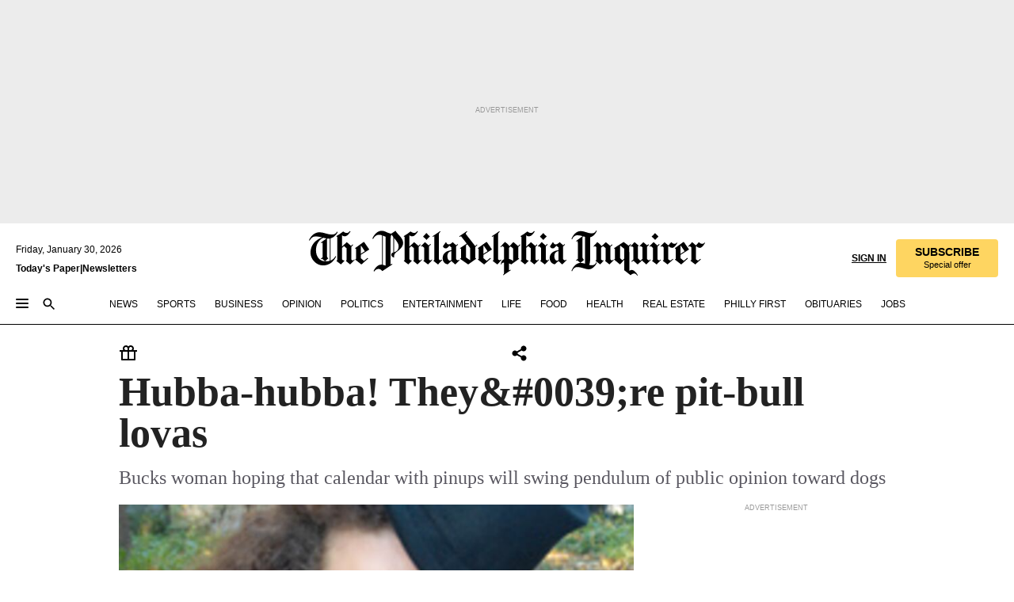

--- FILE ---
content_type: text/html; charset=utf-8
request_url: https://www.inquirer.com/philly/hp/news_update/20071227_Hubba-hubba__Theyre_pit-bull_lovas.html
body_size: 41366
content:
<!DOCTYPE html><html lang="en"><head><link rel="preload" as="image" href="https://www.inquirer.com/resizer/v2/TLZWOEX3JNA6PAJWFLICE26IVY.jpg?auth=09aed5c2dec62d6906fb7161861e810fa9361d51e6a08fb76d6d59eacae2afdd&amp;width=760&amp;height=507&amp;smart=true" imageSrcSet="" imageSizes="(min-width: 1040px) 650px, calc(100vw - 16px)"/><link rel="preconnect" href="https://media.inquirer.com/"/><link rel="dns-prefetch" href="https://media.inquirer.com"/><link rel="preconnect" href="https://p543.inquirer.com/"/><link rel="dns-prefetch" href="https://p543.inquirer.com"/><link rel="stylesheet" type="text/css" href="https://htlbid.com/v3/inquirer-web.com/htlbid.css"/><script async="" src="https://htlbid.com/v3/inquirer-web.com/htlbid.js"></script><link rel="stylesheet" href="/pf/resources/dist/inquirer-light/css/style.css?d=1147"/><title>Hubba-hubba! They&amp;#0039;re pit-bull lovas</title><link rel="apple-touch-icon-precomposed" sizes="57x57" href="https://media.inquirer.com/designimages/apple-touch-icon-57x57-precomposed.png"/><link rel="apple-touch-icon-precomposed" sizes="76x76" href="https://media.inquirer.com/designimages/apple-touch-icon-76x76-precomposed.png"/><link rel="apple-touch-icon-precomposed" sizes="120x120" href="https://media.inquirer.com/designimages/apple-touch-icon-60x60-precomposed@2x.png"/><link rel="apple-touch-icon-precomposed" sizes="152x152" href="https://media.inquirer.com/designimages/apple-touch-icon-76x76-precomposed@2x.png"/><link rel="apple-touch-icon-precomposed" sizes="180x180" href="https://media.inquirer.com/designimages/apple-touch-icon-60x60-precomposed@3x.png"/><link rel="icon" sizes="16x16" href="https://media.inquirer.com/designimages/apple-touch-icon-16x16-precomposed.png"/><link rel="icon" sizes="192x192" href="https://media.inquirer.com/designimages/touch-icon-192x192.png"/><link rel="apple-touch-icon-precomposed" href="https://media.inquirer.com/designimages/apple-touch-icon-precomposed.png"/><link rel="apple-touch-icon" href="https://media.inquirer.com/designimages/apple-touch-icon.png"/><meta name="robots" content="index, follow"/><meta name="googlebot-news" content="index"/><meta name="googlebot" content="index"/><meta name="copyright" content="(c) 2026 The Philadelphia Inquirer, LLC"/><meta name="distribution" content="global"/><meta name="rating" content="general"/><meta name="application-name" content="The Philadelphia Inquirer, LLC"/><meta property="og:site_name" content="Inquirer.com"/><meta name="viewport" content="width=device-width,minimum-scale=1,initial-scale=1,maximum-scale=1"/><meta name="arc_environment" content="fusion"/><meta property="fb:pages" content="6130721655"/><meta name="twitter:site" content="@PhillyInquirer"/><meta name="twitter:creator" content="@PhillyInquirer"/><meta property="og:locale" content="en_US"/><meta name="twitter:card" content="summary_large_image"/><script data-schema="Organization" type="application/ld+json">
        {
          "name": "The Philadelphia Inquirer, LLC",
          "url": "https://www.inquirer.com",
          "logo": "https://www.inquirer.com/pb/resources/dist/images/inquirer-logo-official-v2.svg",
          "sameAs": [
            "https://www.facebook.com/philadelphiainquirer/",
            "https://twitter.com/PhillyInquirer"
          ],
          "@type": "NewsMediaOrganization",
          "@context": "http://schema.org"
        }
      </script><script>
            var pmnAdmin = {};
            var PMNdataLayer = [{
              analytics: {}
            }];
          </script><link rel="canonical" href="https://www.inquirer.com/philly/hp/news_update/20071227_Hubba-hubba__Theyre_pit-bull_lovas.html"/><meta property="og:title" content="Hubba-hubba! They&amp;#0039;re pit-bull lovas"/><meta property="og:description" content="A KNOCK on the door prompts a thunderous barrage of barking, followed by a deep thud thud thud, as if something very big and angry is trying to bash through."/><meta property="og:image" content="https://www.inquirer.com/resizer/v2/TLZWOEX3JNA6PAJWFLICE26IVY.jpg?auth=09aed5c2dec62d6906fb7161861e810fa9361d51e6a08fb76d6d59eacae2afdd&amp;width=760&amp;height=507&amp;smart=true"/><meta property="og:image:width" content="197"/><meta property="og:image:height" content="300"/><meta name="twitter:title" content="Hubba-hubba! They&amp;#0039;re pit-bull lovas"/><meta name="twitter:description" content="A KNOCK on the door prompts a thunderous barrage of barking, followed by a deep thud thud thud, as if something very big and angry is trying to bash through."/><meta name="twitter:image" content="https://www.inquirer.com/resizer/v2/TLZWOEX3JNA6PAJWFLICE26IVY.jpg?auth=09aed5c2dec62d6906fb7161861e810fa9361d51e6a08fb76d6d59eacae2afdd&amp;width=760&amp;height=507&amp;smart=true"/><meta name="cXenseParse:title" content="Hubba-hubba! They&amp;#0039;re pit-bull lovas"/><meta property="article:section" content="undefinedundefinedundefined"/><meta property="article:main_section" content=""/><meta name="article:tags" content=""/><meta name="author" content="DANA DiFILIPPO"/><meta itemProp="description" name="description" content="A KNOCK on the door prompts a thunderous barrage of barking, followed by a deep thud thud thud, as if something very big and angry is trying to bash through."/><meta name="og:url" content="https://www.inquirer.com/philly/hp/news_update/20071227_Hubba-hubba__Theyre_pit-bull_lovas.html"/><meta property="article:modified_time" content="2018-11-09T22:50:06-05:00"/><meta name="date" content="2007-12-27T08:01:00Z"/><meta name="article_id" content="LM2OAHEVAFF6RNEAHOWD5PTPJU"/><meta property="og:type" content="article"/><meta property="article:opinion" content="false"/><meta property="vf:unique_id" content="LM2OAHEVAFF6RNEAHOWD5PTPJU"/><meta name="sailthru.tags" content="undefinedundefinedundefined"/><meta name="sailthru.author" content="DANA DiFILIPPO"/><meta name="sailthru.date" content="2007-12-27T08:01:00Z"/><meta name="sailthru.title" content="Hubba-hubba! They&amp;#0039;re pit-bull lovas"/><meta name="sailthru.description" content="A KNOCK on the door prompts a thunderous barrage of barking, followed by a deep thud thud thud, as if something very big and angry is trying to bash through."/><meta name="sailthru.image.full" content="https://www.inquirer.com/resizer/v2/TLZWOEX3JNA6PAJWFLICE26IVY.jpg?auth=09aed5c2dec62d6906fb7161861e810fa9361d51e6a08fb76d6d59eacae2afdd&amp;width=760&amp;height=507&amp;smart=true"/><meta name="sailthru.image.thumb" content="https://www.inquirer.com/resizer/v2/TLZWOEX3JNA6PAJWFLICE26IVY.jpg?auth=09aed5c2dec62d6906fb7161861e810fa9361d51e6a08fb76d6d59eacae2afdd&amp;width=760&amp;height=507&amp;smart=true"/><script data-schema="NewsArticle" type="application/ld+json">
    {
      "@context": "http://schema.org",
      "@type": "NewsArticle",
      "mainEntityOfPage": {
        "@type": "WebPage",
        "@id": "https://www.inquirer.com/philly/hp/news_update/20071227_Hubba-hubba__Theyre_pit-bull_lovas.html"
      },
      "headline": "Hubba-hubba! They&#0039;re pit-bull lovas",
      "thumbnailUrl": "https://www.inquirer.com/resizer/v2/TLZWOEX3JNA6PAJWFLICE26IVY.jpg?auth=09aed5c2dec62d6906fb7161861e810fa9361d51e6a08fb76d6d59eacae2afdd&width=760&height=507&smart=true",
      "articleSection": "undefined",
      "image": {
        "@type": "ImageObject",
        "url": "https://www.inquirer.com/resizer/v2/TLZWOEX3JNA6PAJWFLICE26IVY.jpg?auth=09aed5c2dec62d6906fb7161861e810fa9361d51e6a08fb76d6d59eacae2afdd&width=760&height=507&smart=true",
        "height": 300,
        "width": 197
      },
      "datePublished": "2007-12-27T03:01:00-05:00",
      "dateModified": "2007-12-27T03:01:00-05:00",
      "author": [{"@type":"Person","name":"DANA DiFILIPPO"}],
      "isAccessibleForFree": false,
      "hasPart": {
        "@type": "WebPageElement",
        "isAccessibleForFree": false,
        "cssSelector" : ".article-body-paywall"
      },
      "isPartOf": {
        "@type": ["CreativeWork", "Product"],
        "name": "The Philadelphia Inquirer",
        "productID": "inquirer.com:basic"
      },
      "publisher": {
        "@type": "NewsMediaOrganization",
        "name": "The Philadelphia Inquirer",
        "logo": {
          "@type": "ImageObject",
          "url": "https://media.inquirer.com/designimages/inquirer-logo-amp.png",
          "width": 600,
          "height": 60
        }
      },
      "description": "A KNOCK on the door prompts a thunderous barrage of barking, followed by a deep thud thud thud, as if something very big and angry is trying to bash through.",
      "keywords": [
        "articleID/LM2OAHEVAFF6RNEAHOWD5PTPJU",
        "Type/Article",
        "target/undefinedundefinedundefined",
        "NavLink/undefined"
      ],
      "identifier": {
        "@type": "PropertyValue",
        "propertyID": "articleID",
        "value": "LM2OAHEVAFF6RNEAHOWD5PTPJU"
      }
    }
    </script><script src="https://cdn.cookielaw.org/scripttemplates/otSDKStub.js" data-domain-script="c6dea5ec-f3a5-432d-8d99-556d91c9726b" type="text/javascript" charset="UTF-8" data-dLayer-name="PMNdataLayer"></script><script src="https://cdn.speedcurve.com/js/lux.js?id=283407416" defer="" crossorigin="anonymous"></script><script type="application/javascript" id="polyfill-script">if(!Array.prototype.includes||!(window.Object && window.Object.assign)||!window.Promise||!window.Symbol||!window.fetch){document.write('<script type="application/javascript" src="/pf/dist/engine/polyfill.js?d=1147&mxId=00000000" defer=""><\/script>')}</script><script id="fusion-engine-react-script" type="application/javascript" src="/pf/dist/engine/react.js?d=1147&amp;mxId=00000000" defer=""></script><script id="fusion-engine-combinations-script" type="application/javascript" src="/pf/dist/components/combinations/light.js?d=1147&amp;mxId=00000000" defer=""></script>
<script>(window.BOOMR_mq=window.BOOMR_mq||[]).push(["addVar",{"rua.upush":"false","rua.cpush":"false","rua.upre":"false","rua.cpre":"false","rua.uprl":"false","rua.cprl":"false","rua.cprf":"false","rua.trans":"SJ-f660100d-412b-4f32-aec2-0704c24f0689","rua.cook":"false","rua.ims":"false","rua.ufprl":"false","rua.cfprl":"false","rua.isuxp":"false","rua.texp":"norulematch","rua.ceh":"false","rua.ueh":"false","rua.ieh.st":"0"}]);</script>
                              <script>!function(e){var n="https://s.go-mpulse.net/boomerang/";if("False"=="True")e.BOOMR_config=e.BOOMR_config||{},e.BOOMR_config.PageParams=e.BOOMR_config.PageParams||{},e.BOOMR_config.PageParams.pci=!0,n="https://s2.go-mpulse.net/boomerang/";if(window.BOOMR_API_key="PPACB-T4Q7H-SPCW8-FS2AT-3JVSH",function(){function e(){if(!o){var e=document.createElement("script");e.id="boomr-scr-as",e.src=window.BOOMR.url,e.async=!0,i.parentNode.appendChild(e),o=!0}}function t(e){o=!0;var n,t,a,r,d=document,O=window;if(window.BOOMR.snippetMethod=e?"if":"i",t=function(e,n){var t=d.createElement("script");t.id=n||"boomr-if-as",t.src=window.BOOMR.url,BOOMR_lstart=(new Date).getTime(),e=e||d.body,e.appendChild(t)},!window.addEventListener&&window.attachEvent&&navigator.userAgent.match(/MSIE [67]\./))return window.BOOMR.snippetMethod="s",void t(i.parentNode,"boomr-async");a=document.createElement("IFRAME"),a.src="about:blank",a.title="",a.role="presentation",a.loading="eager",r=(a.frameElement||a).style,r.width=0,r.height=0,r.border=0,r.display="none",i.parentNode.appendChild(a);try{O=a.contentWindow,d=O.document.open()}catch(_){n=document.domain,a.src="javascript:var d=document.open();d.domain='"+n+"';void(0);",O=a.contentWindow,d=O.document.open()}if(n)d._boomrl=function(){this.domain=n,t()},d.write("<bo"+"dy onload='document._boomrl();'>");else if(O._boomrl=function(){t()},O.addEventListener)O.addEventListener("load",O._boomrl,!1);else if(O.attachEvent)O.attachEvent("onload",O._boomrl);d.close()}function a(e){window.BOOMR_onload=e&&e.timeStamp||(new Date).getTime()}if(!window.BOOMR||!window.BOOMR.version&&!window.BOOMR.snippetExecuted){window.BOOMR=window.BOOMR||{},window.BOOMR.snippetStart=(new Date).getTime(),window.BOOMR.snippetExecuted=!0,window.BOOMR.snippetVersion=12,window.BOOMR.url=n+"PPACB-T4Q7H-SPCW8-FS2AT-3JVSH";var i=document.currentScript||document.getElementsByTagName("script")[0],o=!1,r=document.createElement("link");if(r.relList&&"function"==typeof r.relList.supports&&r.relList.supports("preload")&&"as"in r)window.BOOMR.snippetMethod="p",r.href=window.BOOMR.url,r.rel="preload",r.as="script",r.addEventListener("load",e),r.addEventListener("error",function(){t(!0)}),setTimeout(function(){if(!o)t(!0)},3e3),BOOMR_lstart=(new Date).getTime(),i.parentNode.appendChild(r);else t(!1);if(window.addEventListener)window.addEventListener("load",a,!1);else if(window.attachEvent)window.attachEvent("onload",a)}}(),"".length>0)if(e&&"performance"in e&&e.performance&&"function"==typeof e.performance.setResourceTimingBufferSize)e.performance.setResourceTimingBufferSize();!function(){if(BOOMR=e.BOOMR||{},BOOMR.plugins=BOOMR.plugins||{},!BOOMR.plugins.AK){var n="false"=="true"?1:0,t="",a="clpnb7qxzcoio2l4klbq-f-830b82f9c-clientnsv4-s.akamaihd.net",i="false"=="true"?2:1,o={"ak.v":"39","ak.cp":"689028","ak.ai":parseInt("653835",10),"ak.ol":"0","ak.cr":9,"ak.ipv":4,"ak.proto":"h2","ak.rid":"6bce5c22","ak.r":44268,"ak.a2":n,"ak.m":"dscr","ak.n":"ff","ak.bpcip":"18.222.208.0","ak.cport":43238,"ak.gh":"23.192.164.143","ak.quicv":"","ak.tlsv":"tls1.3","ak.0rtt":"","ak.0rtt.ed":"","ak.csrc":"-","ak.acc":"","ak.t":"1769755331","ak.ak":"hOBiQwZUYzCg5VSAfCLimQ==ZmrTvzqS7UkEQ6hIRp7wy5ub9RHBhfZjX3pPt0LOMVQ5yNgYc5m7Mgt/mAS/vd3gtWSUi9fQ8/NaMj6ECaVqo0popwBDB4M8CQWJJyTG30y/Gzm2/rFL9DXHuN3AH9TYFtr26iaOt/5l4lQKjMwrOgNfXfE06IEp+6rUwEHYGadPGiWnYqM267htbxXKJjqDFe2VW5dEDo+K1F2S6LytpMu+TazHQJynyeHeICpm2iaIB/UA5utIS2wR1H5DJ6KrrgQqxmTLGNEp7Y0B6AG9z+Jcdg38P8CYfdltF1LVT3Apd8wHel/vfidSOrLiE8JwWXrR5SN5lZp6HIwM62huGxOQIQlCIVenUmqHUlL2ZA7nLmu37+0Lqg4pi7O/LP3ZPh9g/3xOwGupugMisXbOw3L9djhpU5q/PYro/pyAGRA=","ak.pv":"123","ak.dpoabenc":"","ak.tf":i};if(""!==t)o["ak.ruds"]=t;var r={i:!1,av:function(n){var t="http.initiator";if(n&&(!n[t]||"spa_hard"===n[t]))o["ak.feo"]=void 0!==e.aFeoApplied?1:0,BOOMR.addVar(o)},rv:function(){var e=["ak.bpcip","ak.cport","ak.cr","ak.csrc","ak.gh","ak.ipv","ak.m","ak.n","ak.ol","ak.proto","ak.quicv","ak.tlsv","ak.0rtt","ak.0rtt.ed","ak.r","ak.acc","ak.t","ak.tf"];BOOMR.removeVar(e)}};BOOMR.plugins.AK={akVars:o,akDNSPreFetchDomain:a,init:function(){if(!r.i){var e=BOOMR.subscribe;e("before_beacon",r.av,null,null),e("onbeacon",r.rv,null,null),r.i=!0}return this},is_complete:function(){return!0}}}}()}(window);</script></head><body><div>
                <script type="text/javascript">
                  function OptanonWrapper() {
    try {
      if (typeof window === 'undefined') return;

      const bannerWrapper = document.getElementById('onetrust-consent-sdk');
      const banner = document.getElementById('onetrust-banner-sdk');

      if (bannerWrapper && !banner) return;

      const bannerStyles = window.getComputedStyle(banner);
      const bannerVisible =
        bannerStyles.display !== 'none' &&
        bannerStyles.visibility !== 'hidden' &&
        bannerStyles.opacity !== '0' &&
        banner.getClientRects().length > 0;

      if (!bannerVisible) return;

      const analyticContent = {
        event: 'cookie_consent_banner_impression',
      };

      window.PMNdataLayer.push(analyticContent);
    } catch (error) {
      console.error('[OneTrust Banner Detector] Error tracking OneTrust banner visibility:', error);
    }
  }
                </script>
              </div><noscript>
          <iframe src="https://www.googletagmanager.com/ns.html?id=GTM-M4NMCHW"
          height="0" width="0" style="display:none;visibility:hidden"></iframe></noscript><div id="fusion-app" class=""><div class="article-body article-body-paywall type-body-text"><a class="sr-only focus:not-sr-only active:not-sr-only hover:not-sr-only" href="#article-body">Skip to content</a><header id="app-bar" class="app-bar header top-0 sticky z-[11]"><div data-ad-name="article/top_banner_masthead" class="text-center container-column
          bg-[#ececec] overflow-hidden py-4 flex-col justify-center items-center flex min-h-[50px] md:min-h-[90px] lg:min-h-[250px]"><div class="type-button absolute z-0"><div class="advertisement-text font-light xxs:leading-5 xs:leading-none text-[9px] text-[#999] tracking-normal uppercase justify-center flex flex-row mb-1">Advertisement</div></div><div class="container-row justify-center w-full z-1"><div class="arcad bg-none my-0 mx-auto min-h-0 min-w-0 ad-responsive text-center "><div class="htlad-web-top_banner_masthead" data-unit="undefined/article/top_banner" data-targeting="{&quot;position&quot;:&quot;slider&quot;,&quot;position_type&quot;:&quot;slider_section&quot;}"></div></div></div></div><nav class="global-app-bar sticky top-0 border-solid z-[11] inset-x-0 border-b bg-white "><div class="h-[62px] flex flex-col max-w-[1240px] mx-auto px-5 justify-center relative lg:h-[127px] bg-white"><div class="static lg:relative"><div class="transition-all lg:w-[616px] left-0 flex flex-col
        overflow-hidden duration-200 absolute w-full top-16
        lg:left-8 shadow-md lg:top-[128px] h-0"><div class="flex flex-col bg-white space-y-3 p-3 shadow-md inq-dropdown-menu px-7 py-4 "><div class="relative"><input type="text" placeholder="Search" aria-required="false" aria-label="Search" id="search" class="font-grot10 border border-solid border-neutral-dark-gray focus:border-primary-blue active:border-primary-blue w-full px-6 py-3 text-4"/><div class="absolute top-1 right-1"><button class="cursor-pointer p-2 bg-transparent"><svg xmlns="http://www.w3.org/2000/svg" width="20" height="20" viewBox="0 0 24 24"><use href="#search-icon-circle"></use><use href="#search-icon-line"></use></svg></button></div></div></div></div></div><div class="flex flex-row flex-auto"><svg xmlns="http://www.w3.org/2000/svg" class="hidden"><defs><path d="M0 0h24v24H0z" fill="none" id="search-icon-circle"></path><path d="M15.5 14h-.79l-.28-.27C15.41 12.59 16 11.11 16 9.5 16 5.91 13.09 3 9.5 3S3 5.91 3 9.5 5.91 16 9.5 16c1.61 0 3.09-.59 4.23-1.57l.27.28v.79l5 4.99L20.49 19l-4.99-5zm-6 0C7.01 14 5 11.99 5 9.5S7.01 5 9.5 5 14 7.01 14 9.5 11.99 14 9.5 14z" id="search-icon-line"></path></defs></svg><div class="flex-1 flex items-center space-x-2 lg:hidden"><button type="button" role="button" aria-label="Full navigation" aria-haspopup="true" aria-expanded="false" class="flex flex-col h-3 w-4 p-0 rounded
      justify-center items-center group cursor-pointer bg-transparent"><div class="h-0.5 w-4 rounded-full transition ease
      transform duration-300 opacity-100 group-hover:opacity-50  bg-black"></div><div class="h-0.5 w-4 my-[3px] rounded-full
      transition ease transform duration-300 opacity-100 group-hover:opacity-50 bg-black"></div><div class="h-0.5 w-4 rounded-full transition
      ease transform duration-300 opacity-100 group-hover:opacity-50  bg-black"></div></button><button class="cursor-pointer p-2 mt-1 bg-transparent" aria-label="Search" aria-haspopup="true" aria-expanded="false"><svg xmlns="http://www.w3.org/2000/svg" width="20" height="20" viewBox="0 0 24 24"><use href="#search-icon-circle"></use><use href="#search-icon-line"></use></svg></button></div><div class="hidden flex-1 flex-col space-y-1 justify-center lg:flex lg:pt-3"><div class="flex flex-row items-center"><div aria-label="Thursday, January 29, 2026" class="text-3 mb-1 mr-1">Thursday, January 29, 2026</div></div><div class="flex gap-1 text-3 font-bold leading-3.5 "><a href="https://eedition.inquirer.com/" id="todayspaper" data-link-type="global-nav" aria-label="Print Copy of Today&#x27;s Paper" role="link" class="no-underline text-black">Today&#x27;s Paper</a>|<a class="no-underline text-black" href="https://www.inquirer.com/newsletters/" data-link-type="global-nav" aria-label="Newsletters" role="link">Newsletters</a></div></div><div class="flex-1 text-center justify-center items-center flex"><a data-link-type="global-nav" aria-label="The Philadelphia Inquirer - Go to homepage link" role="link" class="flex-1 relative w-[140px] sm:w-[325px] lg:w-[500px]" href="/"><div class="absolute left-0 right-0 h-full flex items-center text-black"><svg class="transition-all duration-500 w-[140px] mx-auto opacity-100 sm:opacity-0  w-[140px]" xmlns="http://www.w3.org/2000/svg" viewBox="0 0 1124.32 253.93" fill="currentColor"><path d="M290.15,136.89V155.6s13.26,11.37,18.47,14.68l19.9-16.58,3.32,3.79-36.95,32.68H293l-33.63-26.29v-2.13s4.5-1.18,4.5-2.61V104.67c0-1.66-5-3.55-5-3.55V99l47.37-34.11h2.84l28.18,40.74v1.89ZM292.29,86l-2.13,1.66v43.82l23-14.92Z"></path><path d="M589.13,190.19h-1.42l-23.45-18.95v-2.13s3.08-1.18,3.08-3.55V99.72s-9-8.76-14.92-12.08l-10.66,9V163s5.92,5.45,8.76,5.45a6.3,6.3,0,0,0,4-1.18l1.42,2.61L537.26,190.2h-1.42l-25.11-19.42v-2.13s4.74-1.89,4.74-3.55V93.81s-5.21-5.21-8.53-5.21c-1.89,0-3.55,1.42-5.68,3.32l-2.37-3.08L519.73,66.1h1.42s18.71,12.79,23,22l23.68-22h1.42L592.9,86.71,601.66,78l3.08,3.32L593.61,92.16V162.5s4.74,5.68,9,5.68c2.13,0,4.74-2.61,6.87-4.5l2.61,2.84Z"></path><path d="M770.86,168.34,747.5,190.19h-1.42l-23.45-20.84-8,7.34-3.32-3.55,10.66-9.47V94.51s-6.64-5.68-8.54-5.68-2.61,1.18-4.74,3.08l-2.13-3.08,22-22.74H730l21.32,18v2.37s-3.08,1.42-3.08,3.79V157s8.53,9.24,14,12.32l10.89-9.24V94s-8.05-5.92-9.71-5.92c-1.42,0-2.84,1.18-3.79,1.89l-1.9-2.84L777.8,66.09h1.42l20.61,17.29,6.63-5.92L809.78,81,799.36,91v69.87s7.82,7.34,10.66,7.34c1.9,0,5.45-3.79,7.58-5.68l2.61,2.84-24.16,24.87h-1.42Z"></path><path d="M853.83,190.19h-1.42l-24.63-18.95v-2.13s4.26-1.18,4.26-3.55V97.82s-6.4-6.63-11.84-10.18l-3.79,3.55-2.84-3.08,21.79-22.26h1.42l20.84,18.71,8.76-8.76,3.08,3.32L858.33,90v72.47s5,5.45,9.47,5.45c1.9,0,5-3.08,7.11-5l2.37,3.08ZM845.78,52.1h-2.13s-9.47-10.66-17.76-17.05V32.92a83.15,83.15,0,0,0,17.05-17.76h2.13s8.76,10.42,17.76,17.53v2.13A107.19,107.19,0,0,0,845.78,52.1Z"></path><path d="M940.52,97.58c-6.63,0-12.55-2.37-18.47-8.29H918.5v73s9,6.63,11.6,6.63c1.9,0,10.66-7.58,12.79-9.47l3.08,3.08-30.79,27.71h-1.42l-25.34-19.42v-2.13s3.79-1.89,3.79-3.55V94.75s-6.16-5.45-9-6.39c-1.9,0-3.08,1.42-5.21,3.32l-2.84-2.84L896.48,66.1h1.66l20.37,18,15.63-18h2.13s7.1,8.76,15.87,8.76c5.21,0,10.42-1.18,14.21-7.11l2.84,1.42C964.67,78.87,951.65,97.58,940.52,97.58Z"></path><path d="M986.94,136.89V155.6s13.26,11.37,18.47,14.68l19.89-16.58,3.32,3.79-36.95,32.68h-1.89L956.15,163.9v-2.13s4.5-1.18,4.5-2.61V104.69c0-1.66-5-3.55-5-3.55V99l47.37-34.11h2.84l28.19,40.74v1.89ZM989.07,86l-2.13,1.66v43.82l23-14.92Z"></path><path d="M1095.65,97.58c-6.63,0-12.55-2.37-18.47-8.29h-3.55v73s9,6.63,11.6,6.63c1.9,0,10.66-7.58,12.79-9.47l3.08,3.08-30.79,27.71h-1.42l-25.34-19.42v-2.13s3.79-1.89,3.79-3.55V94.75s-6.16-5.45-9-6.39c-1.9,0-3.08,1.42-5.21,3.32l-2.84-2.84,21.32-22.74h1.66l20.37,18,15.63-18h2.13s7.1,8.76,15.87,8.76c5.21,0,10.42-1.18,14.21-7.11l2.84,1.42C1119.8,78.87,1106.78,97.58,1095.65,97.58Z"></path><path d="M185,26.52V90.23l.24.24,25.82-24.4h1.42l23.68,20.61,8.76-8.76L248,80.76,236.87,92.13v70.34s4.74,5.68,9,5.68c2.37,0,5.68-3.55,7.82-5.68l2.84,2.84-25.11,24.87H230l-22.5-18.71v-2.13s3.08-1.18,3.08-3.55V100s-7.82-8-14.21-12.08L185,97.82v63.71c.47,1.18,5,7.11,12.79,7.11l.47,2.61L179.55,190.2h-1.42l-23.92-18.95v-2.13s4.5-1.89,4.5-3.55V37.67c0-2.84-5.21-3.55-5.21-3.55V31.51c18.71-10.42,37.66-25.58,37.66-25.58h1.66s21.37,19.86,36.47-2.84L233.08,5C206.8,50.67,185,26.52,185,26.52Z"></path><path d="M699.79,227.44l-.26-137.62,10.7-10.44-3.06-3.31-10.69,9.67-28-20.62h-1.53l-52.7,34.37V101a17.82,17.82,0,0,1,4.85,2.36,2.34,2.34,0,0,1,.71.94s0,.05,0,.51v53.74a1.29,1.29,0,0,1-.37,1s-.92,1.22-4.72,2.22v1.53l32.08,27h1.53l22.4-25.46h.51l.26,2.68-.35,55.86,35.23,27.5h1.78s19.3-22.64,36.67,3.06l3-2S723,205.59,699.79,227.44Zm-28.52-69.75-9.42,9.67c-3.29-1.53-13.75-12-13.75-12V86.49l1-.76c4.43,2.37,22.15,17.06,22.15,17.06v54.9Z"></path><path d="M120.33,169.06V44.42C147,38.2,160.78,8.79,160.78,8.79l-4-2.16a27,27,0,0,1-7.5,9.79c-10.35,8-20.07,7.47-36,5a98.05,98.05,0,0,1-11.6-2.69c-5.19-1.4-8.12-2.28-8.12-2.28-17.1-5-24.74-5.63-24.74-5.63-8.67-1-13.82-1-16.8-.63a35.24,35.24,0,0,0-3.82.63c-12.87,3-22.62,10-30,17A76,76,0,0,0,0,54.82l3.77,2A59.7,59.7,0,0,1,7.06,51a44.79,44.79,0,0,1,9.18-10.64,29.7,29.7,0,0,1,8.1-4.87,24.9,24.9,0,0,1,8-1.94c6.88-.63,18,.67,27,2.3,8.15,1.48,14.56,3.27,14.56,3.27C-9.31,70.84,10.7,141.8,10.7,141.8a73.15,73.15,0,0,0,31.5,43.58A69.91,69.91,0,0,0,57,192.54,68.51,68.51,0,0,0,72.56,196a78.56,78.56,0,0,0,16-.19A70.54,70.54,0,0,0,107.82,191a64.8,64.8,0,0,0,9.8-5,84.07,84.07,0,0,0,21.5-19.26,131.28,131.28,0,0,0,13.48-20.66L148.71,144C137,164.43,120.33,169.06,120.33,169.06ZM66.07,158.41l2.8,3,4-2.93L90,173.05a55.29,55.29,0,0,1-13.66-2.2,42.32,42.32,0,0,1-7.63-3,48.84,48.84,0,0,1-12.3-9.1,61.29,61.29,0,0,1-6.08-7.28,55.19,55.19,0,0,1-5.91-10.69,61.74,61.74,0,0,1-3-8.85,72.08,72.08,0,0,1-1.64-8.25,85.79,85.79,0,0,1-.77-12.64s0-4.37.52-9.47a80.83,80.83,0,0,1,1.68-10.51,79.34,79.34,0,0,1,4.58-14.3,76.39,76.39,0,0,1,9.63-16.32A71.79,71.79,0,0,1,79.79,40.74s9.52,2.31,18.06,4L66,68.6l2.79,3,5.63-4.22a2.44,2.44,0,0,1,.33.47,7.82,7.82,0,0,1,.74,1.85s.08.31.19.77a32.74,32.74,0,0,1,.59,3.69c.1,1.07.25,2.53.33,4,.06,1.23.06.82.15,3.73,0,.46.07,1.71.07,3.38,0,3,0,7.23-.08,10.85,0,3.85,0,4,0,4l0,18-.08,29.51v2.83l-10.65,8M102.81,45.7a44.78,44.78,0,0,0,13.53-.48V170.36a58.59,58.59,0,0,1-11.61,2.24c-2.23.28-7.26.48-7.26.48-2.57.18-7.44,0-7.44,0l18.24-16.55a18.12,18.12,0,0,1-6.72-8,11.19,11.19,0,0,1-.4-1.25,10.37,10.37,0,0,1-.26-1.67c0-.54,0-1.05,0-1.44v-.72l0-7.22,0-89"></path><path d="M517.57,180.94,514,178.78a26.53,26.53,0,0,1-6.64,9.79c-9.16,8-17.76,7.47-31.84,5-.69-.12-1.33-.25-2-.39.58-.9,1.15-1.9,1.72-3A35.91,35.91,0,0,0,479,177.89c.45-4.77.54-8.8.54-8.8l.88-32.3.24-39.63V38l1.08-.24c23.61-6.22,35.8-35.63,35.8-35.63L514,0a26.53,26.53,0,0,1-6.64,9.79c-9.16,8-17.76,7.47-31.84,5a78.31,78.31,0,0,1-10.26-2.69c-4.59-1.4-7.19-2.28-7.19-2.28-15.13-5-21.89-5.63-21.89-5.63-7.67-1-12.23-1-14.86-.63a28,28,0,0,0-3.38.63c-11.39,3-20,10-26.51,17a77.9,77.9,0,0,0-16.15,27l3.34,2a62.21,62.21,0,0,1,2.91-5.89,43.31,43.31,0,0,1,8.13-10.64,25.53,25.53,0,0,1,7.17-4.87,20,20,0,0,1,7.1-1.94c6.09-.63,15.9.67,23.85,2.3,4.26.87,8,1.85,10.3,2.51L400.85,59.38,404,62.67l4.79-3.49s3.06,1.31,2.81,27.13l-.1,72.87-1.17.8-9.47,6.9,3.13,3.3,4-2.92,17.51,14.86h0a28.34,28.34,0,0,0-4.1.22A28,28,0,0,0,418,183c-11.39,3-20,10-26.51,17a77.9,77.9,0,0,0-16.15,27l3.34,2a62.21,62.21,0,0,1,2.91-5.89,43.31,43.31,0,0,1,8.13-10.64,25.53,25.53,0,0,1,7.17-4.87,20,20,0,0,1,7.1-1.94c6.09-.63,15.9.67,23.85,2.3,7.21,1.48,12.88,3.27,12.88,3.27,19.31,5.72,30.36,10.41,47,3.24C507,206.12,517.57,180.94,517.57,180.94Zm-92.07,1.14L446.45,165l-4.78-4.31a14.69,14.69,0,0,1-4.21-9.94V37.58l5.69-4.37,2.76.87s2.52.69,6,1.6V170c.13,9.19-.67,14.19-1.14,16.33-10-2.91-14.59-3.36-14.59-3.36a91.37,91.37,0,0,0-10.47-.85Z"></path></svg></div><div class="absolute left-0 right-0 h-full flex items-center text-black"><svg class="transition-all duration-500 sm:w-[325px] mx-auto opacity-0 sm:opacity-100  lg:w-[500px]" xmlns="http://www.w3.org/2000/svg" viewBox="0 0 1249.3 142.76" fill="currentColor"><g><g><path d="M550.35,77V87.48s7.49,6.44,10.34,8.24l11.23-9.29,2,2.1L553.05,107h-1L533,92.12V90.93s2.55-.6,2.55-1.5V58.87c0-1-2.7-2.1-2.7-2.1v-1.2L559.49,36.4H561l15.87,22.92v1Zm1.2-28.77-1.2,1.05V73.85l12.88-8.39ZM594.39,107h-.9L579.86,96.32v-1.2s2.25-.75,2.25-2.1V18.13L582,18l-4.5,2.24-.89-2.09c9.43-5.7,23.66-16,23.66-16l1.35,1.79s-4.79,3.45-4.79,7V91.23s3.29,2.84,5.09,2.84c1,0,2.4-1.2,3.6-2.24l1.64,1.79Zm150,0h-.9L729.66,96.32v-1.2s2.39-.75,2.39-2.1V55a43.15,43.15,0,0,0-6.74-5.7l-2.09,1.95-1.5-1.8L733.85,37h.9l11.68,10.49,5-5,1.64,2-6.14,6.14V91.38s2.7,3,5.25,3c1,0,2.84-1.65,4-2.69l1.35,1.64Zm-4.5-77.74h-1.2a95.73,95.73,0,0,0-10-9.59v-1.2a45.23,45.23,0,0,0,9.58-10h1.2a74,74,0,0,0,10,9.89v1.19a60.87,60.87,0,0,0-9.59,9.74M948.21,107h-.75L934.28,96.32v-1.2s1.65-.75,1.65-2.1V56s-5.1-4.94-8.39-6.74l-6,4.95V91.68s3.29,3,4.94,3a4,4,0,0,0,2.25-.6l.74,1.35L919,107h-.75L904.17,96v-1.2s2.55-1,2.55-1.95V52.73s-2.85-3-4.8-3c-1,0-1.95.9-3.14,2l-1.35-1.8,11.68-12.73h.9s10.49,7.19,12.88,12.28l13.34-12.28H937l13.34,11.53,4.94-4.94,1.8,1.95-6.29,6.14V91.38s2.69,3.14,5.09,3.14c1.2,0,2.7-1.5,3.89-2.55l1.35,1.65Zm102.16-12.28-13,12.28h-.9l-13.18-11.68-4.5,4L1017,97.37l6-5.4V53s-3.75-3.15-4.8-3.15-1.49.75-2.69,1.8l-1.2-1.8,12.43-12.73h.75l12,10v1.34s-1.79.9-1.79,2.1v37.6s4.79,5.24,7.94,7l6.14-5.24V52.88s-4.5-3.45-5.54-3.45c-.75,0-1.5.75-2.1,1.2L1043,49l11.38-11.83h.75l11.54,9.74,3.74-3.45,2,2.1-5.84,5.54v39.4s4.34,4,6,4c1,0,3-2.1,4.19-3.14l1.5,1.49L1064.6,107h-.75ZM1097.11,107h-.75l-13.93-10.63v-1.2s2.39-.75,2.39-2.1V55a47.17,47.17,0,0,0-6.59-5.7l-2.1,1.95-1.64-1.8L1086.77,37h.75l11.68,10.49,5-5,1.79,2-6.29,6.14V91.38s2.85,3,5.4,3c1,0,2.69-1.65,3.89-2.69l1.35,1.64Zm-4.5-77.74h-1.2a95.73,95.73,0,0,0-10-9.59v-1.2a45.23,45.23,0,0,0,9.58-10h1.2a74,74,0,0,0,10,9.89v1.19a68.72,68.72,0,0,0-9.59,9.74m53.33,25.62a14.29,14.29,0,0,1-10.49-4.65h-1.94V91.23S1138.6,95,1140,95c1.2,0,6.14-4.34,7.34-5.39l1.65,1.8L1131.56,107h-.75L1116.58,96v-1.2s2.1-1,2.1-1.95V53.18s-3.45-3-5.1-3.6c-1,0-1.64.9-2.84,2l-1.65-1.65,12-12.73h.9l11.54,10,8.83-10h1.2s3.9,4.94,8.84,4.94c3,0,5.84-.75,8.09-4l1.5.75c-2.55,5.54-9.89,16-16,16M1172,77V87.48s7.49,6.44,10.34,8.24l11.24-9.29,1.79,2.1L1174.7,107h-1l-19-14.83V90.93s2.54-.6,2.54-1.5V58.87c0-1-2.69-2.1-2.69-2.1v-1.2L1181,36.4h1.65l15.88,22.92v1Zm1.2-28.77-1.2,1.05V73.85l12.89-8.39Zm59.92,6.6c-3.74,0-7-1.35-10.33-4.65h-2.1V91.23s5.09,3.74,6.59,3.74c1,0,6-4.34,7.19-5.39l1.8,1.8L1218.89,107h-.75L1203.91,96v-1.2s2.1-1,2.1-1.95V53.18s-3.45-3-5.09-3.6c-1.05,0-1.8.9-3,2l-1.5-1.65,12-12.73h.9l11.39,10,8.84-10h1.19s4,4.94,9,4.94c2.85,0,5.84-.75,7.94-4l1.65.75c-2.55,5.54-9.89,16-16.18,16m-573-2.55V86.73c0,1,2.7,1.8,2.7,1.8v1L638.28,107.1h-.75a29.51,29.51,0,0,0-6.44-3l-.15.15V126l.15.15,4.35-2.1,1,1.65c-13.18,8.69-23.51,16-23.51,16l-.9-1.35s3.14-2.7,3.14-5.09V101.41c-3.44.3-6.74.75-8.54,6.14l-1.34-.3c0-7.34,3.14-13.33,9.88-16.17V53.33s-3.44-3.75-5.54-3.75c-1.35,0-3.3,2.25-4.49,3.45l-1.5-1.5,14.08-15h.9s11.53,7.79,13.48,13.33L644.57,36.7h.75L659.7,49.43,664.94,44l1.65,1.8Zm-15.88,4.79s-5.39-5.09-8.83-7l-4.35,4.35v35.5c4.49,1.35,7.64,2,13,6.59l.15-.15Zm40.9-42.24s12.28,13.63,27-12.13L710,1.65c-8.54,12.73-20.52,1.65-20.52,1.65h-.9a178.85,178.85,0,0,1-21.12,14.38v1.49s2.85.3,2.85,1.95V93c0,1-2.55,2.1-2.55,2.1v1.2L681.27,107H682l10.64-10.63-.3-1.5a8.46,8.46,0,0,1-7.19-4V55l6.44-5.55a54.19,54.19,0,0,1,7.94,6.74v37c0,1.35-1.8,2.1-1.8,2.1v1.2L710.48,107h.75l14.08-14.08-1.5-1.49c-1.19,1.19-3.14,3.14-4.49,3.14-2.4,0-4.94-3.14-4.94-3.14V51.83l6.14-6.44-1.65-1.65-4.94,4.94L700.6,37.15h-.75L685.32,50.78l-.15-.15Zm325.35,113.1c13-12.29,27,13.78,27,13.78l-1.65,1c-9.74-14.38-20.67-1.65-20.67-1.65h-1l-19.77-15.58.15-31.31-.15-1.5h-.15L981.46,107h-.75L962.59,91.83v-.9a6.78,6.78,0,0,0,2.7-1.2.53.53,0,0,0,.15-.6V58.57c0-.3-.45-.45-.45-.45a8.56,8.56,0,0,0-2.7-1.35v-.9L992,36.55h.9l15.73,11.68,6-5.54,1.8,2-6,5.84ZM994.35,88.68V57.82s-9.89-8.39-12.44-9.59l-.6.3v38.8s6,5.84,7.79,6.74Zm-204-51.53c-15.28,15.43-20.07,0-20.07,0h-1.2l-8.84,12.73v.6c1.35,2.55,3.75,6.14,9.29,6.14,4.5,0,8.24-5.84,10.79-8.39l6.59,5.1v9.14c-14.53,1-27.71,9.28-27.71,24.41,0,10.49,6.59,17.53,15,20.07h1l11.54-10.48h.15L798.41,107h.75l13.63-13.18L811.45,92c-1.2,1-2.7,2.4-3.9,2.4-2.55,0-5.84-4-5.84-4V50.48l6-5.84-1.65-1.8-4.34,3.9-10.49-9.59Zm-3.44,28V93.32s-1.5,1.8-5.09,1.8c-4.35,0-7.79-5.84-7.79-14.53s4.34-13.78,12.88-15.43m41-38.2,2,1.2C832.42,21.57,837.81,15,847,15a62.32,62.32,0,0,1,16.32,2.85l-21,15.42,1.8,2,2.7-2c.15,0,1.5,1.2,1.5,15.28v40.9l-6,4.34,1.8,2,2.25-1.65,9.73,8.24c-13.48,0-24.11,13.93-28.16,25.32l2,1.19c2.7-6.74,7.34-13.33,16.63-13.33,12.28,0,26.36,7.19,36.1,7.19,11.53,0,21.27-11.23,25.31-21l-1.94-1.2a14.29,14.29,0,0,1-13.63,9.29,45.9,45.9,0,0,1-8.09-1h-.45a1.13,1.13,0,0,0-.6-.15c1.94-3,2.54-4.94,3.14-9.29.9-7,.9-20.37.9-29.95V21.27c13.33-3,19.92-18.42,20.67-20.07L906,0c-2.4,6-7.49,9.14-14.23,9.14-11.24,0-23.52-7.34-34-7.34-15.58,0-25.31,13.48-29.81,25.16m28.31,75.35,11.69-9.59c-2.7-2.09-5.09-4.49-5.09-7.94V21.12l3.29-2.55a39,39,0,0,0,4.94,1.5v75.5a85,85,0,0,1-.6,9.14,57.4,57.4,0,0,0-14.23-2.4M163.28,77l26.51-16.63v-1L173.91,36.4h-1.64L145.6,55.57v1.2s2.85,1,2.85,2.1V89.43c0,.9-2.55,1.5-2.55,1.5v1.19L164.78,107H166l20.68-18.42-1.8-2.1-11.24,9.29c-2.84-1.8-10.33-8.24-10.33-8.24Zm1.2-28.77,11.68,17.23-12.88,8.39V49.28ZM375.84,107,389,93.32l-1.35-1.64c-1.2,1-3,2.69-4,2.69-2.55,0-5.25-3-5.25-3V50.63l6.3-6.14-1.8-2-4.94,5L366.25,37h-.9L353.22,49.43l1.5,1.8L357,49.28a47.51,47.51,0,0,1,6.6,5.7V93c0,1.35-2.4,2.1-2.4,2.1v1.2L374.94,107Zm-4.5-77.74a60.87,60.87,0,0,1,9.59-9.74V18.28a73.67,73.67,0,0,1-10-9.89h-1.2a45.4,45.4,0,0,1-9.59,10v1.2a96.3,96.3,0,0,1,10,9.59ZM407.45,107h-.9L392.92,96.32v-1.2s2.24-.75,2.24-2.1V18.13L395,18l-4.34,2.24-1.05-2.09c9.44-5.7,23.67-16,23.67-16l1.5,1.79s-4.8,3.45-4.8,7V91.23s3.15,2.84,4.95,2.84c1,0,2.39-1.2,3.59-2.24l1.65,1.79ZM104.11,14.83v35.8l.15.15,14.53-13.63h.75l13.33,11.53,4.94-4.94,1.65,1.65-6.14,6.44V91.38s2.55,3.14,4.94,3.14c1.35,0,3.3-2,4.5-3.14l1.49,1.49L130.17,107h-.75L116.69,96.47v-1.2s1.8-.75,1.8-2.1v-37a54.19,54.19,0,0,0-7.94-6.74L104.11,55v35.8a8.46,8.46,0,0,0,7.19,4l.3,1.5L101,107h-.75L86.73,96.32v-1.2s2.55-1.05,2.55-2.1V21.12c0-1.65-2.85-1.95-2.85-1.95V17.68A178.85,178.85,0,0,0,107.55,3.3h.9s12,11.08,20.52-1.65l2.1,1.05c-14.68,25.76-27,12.13-27,12.13m212.56,0v35.8l.15.15,14.53-13.63h.75l13.33,11.53,4.94-4.94,1.8,1.65-6.29,6.44V91.38s2.55,3.14,5.09,3.14c1.2,0,3.15-2,4.35-3.14L357,92.87,342.73,107H342L329.25,96.32v-1.2s1.8-.6,1.8-2v-37a61.18,61.18,0,0,0-7.94-6.89L316.67,55v35.8a8.48,8.48,0,0,0,7.19,4l.3,1.5L313.52,107h-.75L299.29,96.32v-1.2s2.55-1.2,2.55-2.1V21.12c0-1.65-2.85-1.95-2.85-1.95V17.68A178.85,178.85,0,0,0,320.11,3.3h.9s12.14,11.08,20.53-1.65l2.09,1.05c-14.68,25.76-27,12.13-27,12.13M452.83,37.15c-15.28,15.43-20.07,0-20.07,0h-1.2l-9,12.73v.6c1.5,2.55,3.9,6.14,9.29,6.14,4.65,0,8.24-5.84,10.79-8.39l6.74,5.1v9.14c-14.68,1-27.71,9.28-27.71,24.41A20.22,20.22,0,0,0,436.51,107h1.19l11.39-10.48h.3L460.77,107h.9l13.48-13.18L473.81,92c-1.2,1-2.55,2.4-3.75,2.4-2.55,0-5.84-4-5.84-4V50.48l6-5.84-1.8-1.8-4.19,3.9-10.64-9.59Zm-3.44,28V93.32a7.25,7.25,0,0,1-5.24,1.8c-4.2,0-7.64-5.84-7.64-14.53s4.34-13.78,12.88-15.43m-192,42.39,4.49-2.54,1.2,2.09-31.6,21.28c-4.05-5.1-8.39-6.9-12.29-6.9-5.84,0-10.78,3.9-13.18,8.09-.6-.3-2.1-1-2.25-1.19.9-2.25,9.44-22,26.82-20.53V15.13a34.09,34.09,0,0,0-9.59-1.5c-12.88,0-18.13,12-18.58,13.48l-2.54-1.94C205.37,13.93,214.81.9,229.49.9c10.63,0,18.27,7.79,30,9.14l13-8.84h1c2.09,7.79,23.52,21.27,23.52,38.05,0,13.48-13.64,23.51-22.47,30-4.5,3.29-6.15,8.23-6.15,13.48a8.36,8.36,0,0,0,.3,2.39l-.89.6c-.9-.3-8.39-3.14-8.39-9.28,0-3.75,2.84-5.85,6.74-7V21.12c-1.95-2.84-3.15-4.64-4.8-7.49-1.34.45-2.84,2.4-3.29,5.39a92.7,92.7,0,0,0-.75,12.59Zm-24.57.9,8.69,2.4V19.62L232.78,16Zm49.89-59.17c0-9.28-8.84-18.57-14.24-25.76V68.76c10.19-3,14.24-9.44,14.24-19.48M67.71,95c.9-.3,9.43-2.55,16-14.08l2.09,1.2C77.29,99,64.11,110.4,43.89,110.4c-20.67,0-39.1-19.47-39.1-39.55,0-12.88,3.9-36.4,36.85-49-1.2-.3-12-3.15-21.42-3.15-8.69,0-14.38,5.7-18.12,13.19L0,30.71C5.39,17.38,17.83,5.54,33,5.54c13.18,0,25.76,7.34,38.94,7.34,7.94,0,13.33-2.84,16.33-9.28l2.25,1.34c-.6,1.35-7.79,16.18-22.77,19.93ZM37.15,89l6-4.35V47.93c0-1.49,0-8.38-1.2-10L38.8,40.15,37.15,38.5l18-13.33L44.94,22.92C29.51,30.26,22,46,22,62.17c0,19.92,11.23,35.05,28.61,35.05L41,89.13,38.8,90.78ZM57.82,25.62l-1,.89V81.34c0,3,1.95,5.09,4.2,6.59L50.63,97.22c2.25.15,2.7.15,3.75.15a40.45,40.45,0,0,0,11.08-1.65V25.32a19,19,0,0,1-4.49.44,21.56,21.56,0,0,1-3.15-.14m417.33-5.4L479.5,18l18.12,23.36L476.5,55.57v1.2c1.65,0,3,.6,3,2.1V86.73c0,.9-1.35,1.65-2.85,1.65v1.2l25.17,17.52h.75l24.56-17.52v-1.2c-1.2,0-2.69-1-2.69-1.95V52.88l6.89-7.19L529.68,44l-5.24,5.24-30-38.49c0-3.6,4.79-6.9,4.79-6.9l-1.5-1.79s-14.23,10.33-23.67,16Zm33.41,35.2v39l-13.18-9.29V46.59l4-3Z"></path></g></g></svg></div></a></div><div class="flex-1 flex items-center justify-end lg:pt-3"><div class="text-right"><div class="w-full font-grot10"><a aria-haspopup="true" aria-expanded="false" aria-label="Signin/Signup" data-link-type="global-nav" class="cursor-pointer font-bold uppercase lg:hidden text-3 grid justify-end flex-wrap sm:flex leading-3.5"><span class="inline-block whitespace-nowrap">Sign In / </span><span class="inline-block whitespace-nowrap">Sign Up</span></a><div class="subscribe-btn w-full flex-row items-center space-x-3 lg:flex hidden"><a class="cursor-pointer font-bold text-3 text-neutral-black hidden lg:inline transition-all duration-500 ease-in-out opacity-1 auth0-log-in login-btn sign-in align-middle uppercase underline xxl:text-3.5" role="link" aria-label="Sign in" data-link-type="global-nav">Sign in</a><a class="subscribe no-underline" role="link" aria-label="Subscribe" data-link-type="global-nav" href="https://www.inquirer.com/subscribe_today/"><button class="transition-all duration-300 ease-out rounded cursor-pointer font-grot10 py-2 px-6 text-neutral-black signup-wrapper hidden lg:inline-block relative whitespace-no-wrap text-[.875rem] uppercase bg-[#fed561] border border-[#fed561] test-subscribe-btn leading-4 overflow-hidden" data-link-type="global-nav" style="background-color:#fed561;border-color:#fed561;color:#000000" role="button"><b>SUBSCRIBE</b><div class="transition-all text-[11px] duration-[250ms] ease-in-out offer-language font-light normal-case
                        tracking-normal overflow-hidden ">Special offer</div></button></a></div></div><div class="static lg:relative z-1"><div class="transition-all left-0 lg:left-auto lg:right-0 flex overflow-hidden duration-200 absolute w-full top-16 justify-center bg-white  lg:w-auto lg:top-0 shadow-md  h-0"><div class="w-full sm:w-[400px] lg:w-[254px]"><div class="flex flex-col justify-center items-center shadow-none inq-dropdown-menu p-3 pb-5 sm:mx-auto "><div class="flex justify-center items-center space-x-2"><svg xmlns="http://www.w3.org/2000/svg" width="12" height="12" viewBox="0 0 12 12" version="1.1"><g stroke="none" stroke-width="1" fill="none" fill-rule="evenodd"><g id="tooltip"><circle fill="#1A6AFF" cx="6" cy="6" r="6"></circle><rect fill="#FFFFFF" x="5.25" y="2" width="1.5" height="5"></rect><rect fill="#FFFFFF" x="5.25" y="8" width="1.5" height="1.5"></rect></g></g></svg><div class="text-2.5 info-link" role="link" aria-label="Keep reading by creating a &lt;b&gt;free&lt;/b&gt; account or signing in.">Keep reading by creating a <b>free</b> account or signing in.</div></div><button aria-label="Sign in/Sign up" class="inq-button-ds cursor-pointer font-grot10 !normal-case !text-md !leading-5 min-h-[40px] px-6 py-2.5 !font-medium 
    text-white inline-flex 
    justify-center items-center text-center 
    not-italic rounded 
    box-border focus:ring-4 
    transition-all duration-300 ease-out bg-blue-mid hover:bg-blue-dark focus:ring-blue-dark auth0-log-in login-btn w-full sm:w-auto sm:min-w-[190px] lg:min-w-0 my-2" data-link-type="global-nav">Sign in/Sign up</button><form class="flex justify-center items-center w-full sm:w-auto " action="https://www.inquirer.com/subscribe_today/"><button aria-label="Subscribe" class="inq-button-ds cursor-pointer font-grot10 !normal-case !text-md !leading-5 min-h-[40px] px-6 py-2.5 !font-medium 
    text-white inline-flex 
    justify-center items-center text-center 
    not-italic rounded 
    box-border focus:ring-4 
    transition-all duration-300 ease-out inq-button-ds--secondary bg-transparent hover:bg-transparent !border !border-solid !text-black border-black hover:border-gray-mid-neutral
      focus:!bg-white focus:ring-4 focus:ring-silversand
      active:ring-0 active:!bg-gray-mid-neutral active:!text-white lg:!hidden w-full sm:w-auto sm:min-w-[190px] lg:min-w-0 my-2" data-link-type="global-nav">Subscribe</button></form><form class="flex justify-center items-center w-full sm:w-auto lg:hidden" action="https://www.inquirer.com/donate/"><button aria-label="Support local news" class="inq-button-ds cursor-pointer font-grot10 !normal-case !text-md !leading-5 min-h-[40px] px-6 py-2.5 !font-medium 
    text-white inline-flex 
    justify-center items-center text-center 
    not-italic rounded 
    box-border focus:ring-4 
    transition-all duration-300 ease-out inq-button-ds--secondary bg-transparent hover:bg-transparent !border !border-solid !text-black border-black hover:border-gray-mid-neutral
      focus:!bg-white focus:ring-4 focus:ring-silversand
      active:ring-0 active:!bg-gray-mid-neutral active:!text-white support-local-news-btn w-full sm:w-auto sm:min-w-[190px] lg:min-w-0 my-2" data-link-type="global-nav">Support local news</button></form><a href="#" aria-label="Sign out" class="inq-button-ds cursor-pointer font-grot10 !normal-case !text-md !leading-5 inq-button-ds--link decoration-1 underline-offset-1 text-black h-auto text-center mt-2 hidden logout-btn" data-link-type="global-nav">Sign out</a></div></div></div></div></div></div></div><div class="flex transition-all duration-250 flex-row h-0 overflow-hidden items-center lg:h-[52px]"><div class="flex-1 lg:flex items-center space-x-2 hidden "><button type="button" role="button" aria-label="Full navigation" aria-haspopup="true" aria-expanded="false" class="flex flex-col h-3 w-4 p-0 rounded
      justify-center items-center group cursor-pointer bg-white"><div class="h-0.5 w-4 rounded-full transition ease
      transform duration-300 opacity-100 group-hover:opacity-50  bg-black"></div><div class="h-0.5 w-4 my-[3px] rounded-full
      transition ease transform duration-300 opacity-100 group-hover:opacity-50 bg-black"></div><div class="h-0.5 w-4 rounded-full transition
      ease transform duration-300 opacity-100 group-hover:opacity-50  bg-black"></div></button><button class="cursor-pointer p-2 mt-1 bg-transparent" aria-label="Search" aria-haspopup="true" aria-expanded="false"><svg xmlns="http://www.w3.org/2000/svg" width="20" height="20" viewBox="0 0 24 24"><use href="#search-icon-circle"></use><use href="#search-icon-line"></use></svg></button></div><div class="flex overflow-hidden items-center"><div class="flex-wrap justify-center flex overflow-hidden h-4 transition-all duration-500 ease-in-out"><a data-link-type="header-nav-main" aria-label="News" role="link" class="uppercase no-underline text-black cursor-pointer text-3 mx-6" href="/news/">News</a><a data-link-type="header-nav-main" aria-label="Sports" role="link" class="uppercase no-underline text-black cursor-pointer text-3 mr-6" href="/sports/">Sports</a><a data-link-type="header-nav-main" aria-label="Business" role="link" class="uppercase no-underline text-black cursor-pointer text-3 mr-6" href="/business/">Business</a><a data-link-type="header-nav-main" aria-label="Opinion" role="link" class="uppercase no-underline text-black cursor-pointer text-3 mr-6" href="/opinion/">Opinion</a><a data-link-type="header-nav-main" aria-label="Politics" role="link" class="uppercase no-underline text-black cursor-pointer text-3 mr-6" href="/politics/">Politics</a><a data-link-type="header-nav-main" aria-label="Entertainment" role="link" class="uppercase no-underline text-black cursor-pointer text-3 mr-6" href="/entertainment/">Entertainment</a><a data-link-type="header-nav-main" aria-label="Life" role="link" class="uppercase no-underline text-black cursor-pointer text-3 mr-6" href="/life/">Life</a><a data-link-type="header-nav-main" aria-label="Food" role="link" class="uppercase no-underline text-black cursor-pointer text-3 mr-6" href="/food/">Food</a><a data-link-type="header-nav-main" aria-label="Health" role="link" class="uppercase no-underline text-black cursor-pointer text-3 mr-6" href="/health/">Health</a><a data-link-type="header-nav-main" aria-label="Real Estate" role="link" class="uppercase no-underline text-black cursor-pointer text-3 mr-6" href="/real-estate/">Real Estate</a><a data-link-type="header-nav-main" aria-label="Philly First" role="link" class="uppercase no-underline text-black cursor-pointer text-3 mr-6" href="/philly-first/">Philly First</a><a data-link-type="header-nav-main" aria-label="Obituaries" role="link" class="uppercase no-underline text-black cursor-pointer text-3 mr-6" href="/obituaries/">Obituaries</a><a data-link-type="header-nav-main" aria-label="Jobs" role="link" class="uppercase no-underline text-black cursor-pointer text-3 mr-6" href="/jobs/">Jobs</a></div></div><div class="flex-1"></div></div></div></nav><nav class="global-app-bar !h-[63px] fixed top-0 z-[11] border-solid inset-x-0 transition-all duration-500 mx-auto box-border invisible opacity-0 duration-100 border-b bg-white "><div class="app-bar-wrapper !h-[62px] bg-white flex flex-col max-w-[1240px] mx-auto px-5 justify-center relative inset-x-0 bg-white"><div class="static lg:relative"><div class="transition-all lg:w-[616px] left-0 flex flex-col
        overflow-hidden duration-200 absolute w-full top-16
        lg:left-8 shadow-md lg:top-16 h-0"><div class="flex flex-col bg-white space-y-3 p-3 shadow-md inq-dropdown-menu px-7 py-4 static"><div class="relative"><input type="text" placeholder="Search" aria-required="false" aria-label="Search" id="search" class="font-grot10 border border-solid border-neutral-dark-gray focus:border-primary-blue active:border-primary-blue w-full px-6 py-3 text-4"/><div class="absolute top-1 right-1"><button class="cursor-pointer p-2 bg-transparent"><svg xmlns="http://www.w3.org/2000/svg" width="20" height="20" viewBox="0 0 24 24"><use href="#search-icon-circle"></use><use href="#search-icon-line"></use></svg></button></div></div></div></div></div><div class="flex flex-row flex-auto"><svg xmlns="http://www.w3.org/2000/svg" class="hidden"><defs><path d="M0 0h24v24H0z" fill="none" id="search-icon-circle"></path><path d="M15.5 14h-.79l-.28-.27C15.41 12.59 16 11.11 16 9.5 16 5.91 13.09 3 9.5 3S3 5.91 3 9.5 5.91 16 9.5 16c1.61 0 3.09-.59 4.23-1.57l.27.28v.79l5 4.99L20.49 19l-4.99-5zm-6 0C7.01 14 5 11.99 5 9.5S7.01 5 9.5 5 14 7.01 14 9.5 11.99 14 9.5 14z" id="search-icon-line"></path></defs></svg><div class="flex-1 flex items-center space-x-2"><button type="button" role="button" aria-label="Full navigation" aria-haspopup="true" aria-expanded="false" class="flex flex-col h-3 w-4 p-0 rounded
      justify-center items-center group cursor-pointer bg-transparent"><div class="h-0.5 w-4 rounded-full transition ease
      transform duration-300 opacity-100 group-hover:opacity-50  bg-black"></div><div class="h-0.5 w-4 my-[3px] rounded-full
      transition ease transform duration-300 opacity-100 group-hover:opacity-50 bg-black"></div><div class="h-0.5 w-4 rounded-full transition
      ease transform duration-300 opacity-100 group-hover:opacity-50  bg-black"></div></button><button class="cursor-pointer p-2 mt-1 bg-transparent" aria-label="Search" aria-haspopup="true" aria-expanded="false"><svg xmlns="http://www.w3.org/2000/svg" width="20" height="20" viewBox="0 0 24 24"><use href="#search-icon-circle"></use><use href="#search-icon-line"></use></svg></button></div><div class="flex-1 text-center justify-center items-center flex"><a data-link-type="global-nav" aria-label="The Philadelphia Inquirer - Go to homepage link" role="link" class="flex-1 relative w-[140px] sm:w-[325px] lg:w-[500px]" href="/"><div class="absolute left-0 right-0 h-full flex items-center text-black"><svg class="transition-all duration-500 w-[140px] mx-auto opacity-100 sm:opacity-0  w-[140px]" xmlns="http://www.w3.org/2000/svg" viewBox="0 0 1124.32 253.93" fill="currentColor"><path d="M290.15,136.89V155.6s13.26,11.37,18.47,14.68l19.9-16.58,3.32,3.79-36.95,32.68H293l-33.63-26.29v-2.13s4.5-1.18,4.5-2.61V104.67c0-1.66-5-3.55-5-3.55V99l47.37-34.11h2.84l28.18,40.74v1.89ZM292.29,86l-2.13,1.66v43.82l23-14.92Z"></path><path d="M589.13,190.19h-1.42l-23.45-18.95v-2.13s3.08-1.18,3.08-3.55V99.72s-9-8.76-14.92-12.08l-10.66,9V163s5.92,5.45,8.76,5.45a6.3,6.3,0,0,0,4-1.18l1.42,2.61L537.26,190.2h-1.42l-25.11-19.42v-2.13s4.74-1.89,4.74-3.55V93.81s-5.21-5.21-8.53-5.21c-1.89,0-3.55,1.42-5.68,3.32l-2.37-3.08L519.73,66.1h1.42s18.71,12.79,23,22l23.68-22h1.42L592.9,86.71,601.66,78l3.08,3.32L593.61,92.16V162.5s4.74,5.68,9,5.68c2.13,0,4.74-2.61,6.87-4.5l2.61,2.84Z"></path><path d="M770.86,168.34,747.5,190.19h-1.42l-23.45-20.84-8,7.34-3.32-3.55,10.66-9.47V94.51s-6.64-5.68-8.54-5.68-2.61,1.18-4.74,3.08l-2.13-3.08,22-22.74H730l21.32,18v2.37s-3.08,1.42-3.08,3.79V157s8.53,9.24,14,12.32l10.89-9.24V94s-8.05-5.92-9.71-5.92c-1.42,0-2.84,1.18-3.79,1.89l-1.9-2.84L777.8,66.09h1.42l20.61,17.29,6.63-5.92L809.78,81,799.36,91v69.87s7.82,7.34,10.66,7.34c1.9,0,5.45-3.79,7.58-5.68l2.61,2.84-24.16,24.87h-1.42Z"></path><path d="M853.83,190.19h-1.42l-24.63-18.95v-2.13s4.26-1.18,4.26-3.55V97.82s-6.4-6.63-11.84-10.18l-3.79,3.55-2.84-3.08,21.79-22.26h1.42l20.84,18.71,8.76-8.76,3.08,3.32L858.33,90v72.47s5,5.45,9.47,5.45c1.9,0,5-3.08,7.11-5l2.37,3.08ZM845.78,52.1h-2.13s-9.47-10.66-17.76-17.05V32.92a83.15,83.15,0,0,0,17.05-17.76h2.13s8.76,10.42,17.76,17.53v2.13A107.19,107.19,0,0,0,845.78,52.1Z"></path><path d="M940.52,97.58c-6.63,0-12.55-2.37-18.47-8.29H918.5v73s9,6.63,11.6,6.63c1.9,0,10.66-7.58,12.79-9.47l3.08,3.08-30.79,27.71h-1.42l-25.34-19.42v-2.13s3.79-1.89,3.79-3.55V94.75s-6.16-5.45-9-6.39c-1.9,0-3.08,1.42-5.21,3.32l-2.84-2.84L896.48,66.1h1.66l20.37,18,15.63-18h2.13s7.1,8.76,15.87,8.76c5.21,0,10.42-1.18,14.21-7.11l2.84,1.42C964.67,78.87,951.65,97.58,940.52,97.58Z"></path><path d="M986.94,136.89V155.6s13.26,11.37,18.47,14.68l19.89-16.58,3.32,3.79-36.95,32.68h-1.89L956.15,163.9v-2.13s4.5-1.18,4.5-2.61V104.69c0-1.66-5-3.55-5-3.55V99l47.37-34.11h2.84l28.19,40.74v1.89ZM989.07,86l-2.13,1.66v43.82l23-14.92Z"></path><path d="M1095.65,97.58c-6.63,0-12.55-2.37-18.47-8.29h-3.55v73s9,6.63,11.6,6.63c1.9,0,10.66-7.58,12.79-9.47l3.08,3.08-30.79,27.71h-1.42l-25.34-19.42v-2.13s3.79-1.89,3.79-3.55V94.75s-6.16-5.45-9-6.39c-1.9,0-3.08,1.42-5.21,3.32l-2.84-2.84,21.32-22.74h1.66l20.37,18,15.63-18h2.13s7.1,8.76,15.87,8.76c5.21,0,10.42-1.18,14.21-7.11l2.84,1.42C1119.8,78.87,1106.78,97.58,1095.65,97.58Z"></path><path d="M185,26.52V90.23l.24.24,25.82-24.4h1.42l23.68,20.61,8.76-8.76L248,80.76,236.87,92.13v70.34s4.74,5.68,9,5.68c2.37,0,5.68-3.55,7.82-5.68l2.84,2.84-25.11,24.87H230l-22.5-18.71v-2.13s3.08-1.18,3.08-3.55V100s-7.82-8-14.21-12.08L185,97.82v63.71c.47,1.18,5,7.11,12.79,7.11l.47,2.61L179.55,190.2h-1.42l-23.92-18.95v-2.13s4.5-1.89,4.5-3.55V37.67c0-2.84-5.21-3.55-5.21-3.55V31.51c18.71-10.42,37.66-25.58,37.66-25.58h1.66s21.37,19.86,36.47-2.84L233.08,5C206.8,50.67,185,26.52,185,26.52Z"></path><path d="M699.79,227.44l-.26-137.62,10.7-10.44-3.06-3.31-10.69,9.67-28-20.62h-1.53l-52.7,34.37V101a17.82,17.82,0,0,1,4.85,2.36,2.34,2.34,0,0,1,.71.94s0,.05,0,.51v53.74a1.29,1.29,0,0,1-.37,1s-.92,1.22-4.72,2.22v1.53l32.08,27h1.53l22.4-25.46h.51l.26,2.68-.35,55.86,35.23,27.5h1.78s19.3-22.64,36.67,3.06l3-2S723,205.59,699.79,227.44Zm-28.52-69.75-9.42,9.67c-3.29-1.53-13.75-12-13.75-12V86.49l1-.76c4.43,2.37,22.15,17.06,22.15,17.06v54.9Z"></path><path d="M120.33,169.06V44.42C147,38.2,160.78,8.79,160.78,8.79l-4-2.16a27,27,0,0,1-7.5,9.79c-10.35,8-20.07,7.47-36,5a98.05,98.05,0,0,1-11.6-2.69c-5.19-1.4-8.12-2.28-8.12-2.28-17.1-5-24.74-5.63-24.74-5.63-8.67-1-13.82-1-16.8-.63a35.24,35.24,0,0,0-3.82.63c-12.87,3-22.62,10-30,17A76,76,0,0,0,0,54.82l3.77,2A59.7,59.7,0,0,1,7.06,51a44.79,44.79,0,0,1,9.18-10.64,29.7,29.7,0,0,1,8.1-4.87,24.9,24.9,0,0,1,8-1.94c6.88-.63,18,.67,27,2.3,8.15,1.48,14.56,3.27,14.56,3.27C-9.31,70.84,10.7,141.8,10.7,141.8a73.15,73.15,0,0,0,31.5,43.58A69.91,69.91,0,0,0,57,192.54,68.51,68.51,0,0,0,72.56,196a78.56,78.56,0,0,0,16-.19A70.54,70.54,0,0,0,107.82,191a64.8,64.8,0,0,0,9.8-5,84.07,84.07,0,0,0,21.5-19.26,131.28,131.28,0,0,0,13.48-20.66L148.71,144C137,164.43,120.33,169.06,120.33,169.06ZM66.07,158.41l2.8,3,4-2.93L90,173.05a55.29,55.29,0,0,1-13.66-2.2,42.32,42.32,0,0,1-7.63-3,48.84,48.84,0,0,1-12.3-9.1,61.29,61.29,0,0,1-6.08-7.28,55.19,55.19,0,0,1-5.91-10.69,61.74,61.74,0,0,1-3-8.85,72.08,72.08,0,0,1-1.64-8.25,85.79,85.79,0,0,1-.77-12.64s0-4.37.52-9.47a80.83,80.83,0,0,1,1.68-10.51,79.34,79.34,0,0,1,4.58-14.3,76.39,76.39,0,0,1,9.63-16.32A71.79,71.79,0,0,1,79.79,40.74s9.52,2.31,18.06,4L66,68.6l2.79,3,5.63-4.22a2.44,2.44,0,0,1,.33.47,7.82,7.82,0,0,1,.74,1.85s.08.31.19.77a32.74,32.74,0,0,1,.59,3.69c.1,1.07.25,2.53.33,4,.06,1.23.06.82.15,3.73,0,.46.07,1.71.07,3.38,0,3,0,7.23-.08,10.85,0,3.85,0,4,0,4l0,18-.08,29.51v2.83l-10.65,8M102.81,45.7a44.78,44.78,0,0,0,13.53-.48V170.36a58.59,58.59,0,0,1-11.61,2.24c-2.23.28-7.26.48-7.26.48-2.57.18-7.44,0-7.44,0l18.24-16.55a18.12,18.12,0,0,1-6.72-8,11.19,11.19,0,0,1-.4-1.25,10.37,10.37,0,0,1-.26-1.67c0-.54,0-1.05,0-1.44v-.72l0-7.22,0-89"></path><path d="M517.57,180.94,514,178.78a26.53,26.53,0,0,1-6.64,9.79c-9.16,8-17.76,7.47-31.84,5-.69-.12-1.33-.25-2-.39.58-.9,1.15-1.9,1.72-3A35.91,35.91,0,0,0,479,177.89c.45-4.77.54-8.8.54-8.8l.88-32.3.24-39.63V38l1.08-.24c23.61-6.22,35.8-35.63,35.8-35.63L514,0a26.53,26.53,0,0,1-6.64,9.79c-9.16,8-17.76,7.47-31.84,5a78.31,78.31,0,0,1-10.26-2.69c-4.59-1.4-7.19-2.28-7.19-2.28-15.13-5-21.89-5.63-21.89-5.63-7.67-1-12.23-1-14.86-.63a28,28,0,0,0-3.38.63c-11.39,3-20,10-26.51,17a77.9,77.9,0,0,0-16.15,27l3.34,2a62.21,62.21,0,0,1,2.91-5.89,43.31,43.31,0,0,1,8.13-10.64,25.53,25.53,0,0,1,7.17-4.87,20,20,0,0,1,7.1-1.94c6.09-.63,15.9.67,23.85,2.3,4.26.87,8,1.85,10.3,2.51L400.85,59.38,404,62.67l4.79-3.49s3.06,1.31,2.81,27.13l-.1,72.87-1.17.8-9.47,6.9,3.13,3.3,4-2.92,17.51,14.86h0a28.34,28.34,0,0,0-4.1.22A28,28,0,0,0,418,183c-11.39,3-20,10-26.51,17a77.9,77.9,0,0,0-16.15,27l3.34,2a62.21,62.21,0,0,1,2.91-5.89,43.31,43.31,0,0,1,8.13-10.64,25.53,25.53,0,0,1,7.17-4.87,20,20,0,0,1,7.1-1.94c6.09-.63,15.9.67,23.85,2.3,7.21,1.48,12.88,3.27,12.88,3.27,19.31,5.72,30.36,10.41,47,3.24C507,206.12,517.57,180.94,517.57,180.94Zm-92.07,1.14L446.45,165l-4.78-4.31a14.69,14.69,0,0,1-4.21-9.94V37.58l5.69-4.37,2.76.87s2.52.69,6,1.6V170c.13,9.19-.67,14.19-1.14,16.33-10-2.91-14.59-3.36-14.59-3.36a91.37,91.37,0,0,0-10.47-.85Z"></path></svg></div><div class="absolute left-0 right-0 h-full flex items-center text-black"><svg class="transition-all duration-500 sm:w-[325px] mx-auto opacity-0 sm:opacity-100  lg:w-[325px]" xmlns="http://www.w3.org/2000/svg" viewBox="0 0 1249.3 142.76" fill="currentColor"><g><g><path d="M550.35,77V87.48s7.49,6.44,10.34,8.24l11.23-9.29,2,2.1L553.05,107h-1L533,92.12V90.93s2.55-.6,2.55-1.5V58.87c0-1-2.7-2.1-2.7-2.1v-1.2L559.49,36.4H561l15.87,22.92v1Zm1.2-28.77-1.2,1.05V73.85l12.88-8.39ZM594.39,107h-.9L579.86,96.32v-1.2s2.25-.75,2.25-2.1V18.13L582,18l-4.5,2.24-.89-2.09c9.43-5.7,23.66-16,23.66-16l1.35,1.79s-4.79,3.45-4.79,7V91.23s3.29,2.84,5.09,2.84c1,0,2.4-1.2,3.6-2.24l1.64,1.79Zm150,0h-.9L729.66,96.32v-1.2s2.39-.75,2.39-2.1V55a43.15,43.15,0,0,0-6.74-5.7l-2.09,1.95-1.5-1.8L733.85,37h.9l11.68,10.49,5-5,1.64,2-6.14,6.14V91.38s2.7,3,5.25,3c1,0,2.84-1.65,4-2.69l1.35,1.64Zm-4.5-77.74h-1.2a95.73,95.73,0,0,0-10-9.59v-1.2a45.23,45.23,0,0,0,9.58-10h1.2a74,74,0,0,0,10,9.89v1.19a60.87,60.87,0,0,0-9.59,9.74M948.21,107h-.75L934.28,96.32v-1.2s1.65-.75,1.65-2.1V56s-5.1-4.94-8.39-6.74l-6,4.95V91.68s3.29,3,4.94,3a4,4,0,0,0,2.25-.6l.74,1.35L919,107h-.75L904.17,96v-1.2s2.55-1,2.55-1.95V52.73s-2.85-3-4.8-3c-1,0-1.95.9-3.14,2l-1.35-1.8,11.68-12.73h.9s10.49,7.19,12.88,12.28l13.34-12.28H937l13.34,11.53,4.94-4.94,1.8,1.95-6.29,6.14V91.38s2.69,3.14,5.09,3.14c1.2,0,2.7-1.5,3.89-2.55l1.35,1.65Zm102.16-12.28-13,12.28h-.9l-13.18-11.68-4.5,4L1017,97.37l6-5.4V53s-3.75-3.15-4.8-3.15-1.49.75-2.69,1.8l-1.2-1.8,12.43-12.73h.75l12,10v1.34s-1.79.9-1.79,2.1v37.6s4.79,5.24,7.94,7l6.14-5.24V52.88s-4.5-3.45-5.54-3.45c-.75,0-1.5.75-2.1,1.2L1043,49l11.38-11.83h.75l11.54,9.74,3.74-3.45,2,2.1-5.84,5.54v39.4s4.34,4,6,4c1,0,3-2.1,4.19-3.14l1.5,1.49L1064.6,107h-.75ZM1097.11,107h-.75l-13.93-10.63v-1.2s2.39-.75,2.39-2.1V55a47.17,47.17,0,0,0-6.59-5.7l-2.1,1.95-1.64-1.8L1086.77,37h.75l11.68,10.49,5-5,1.79,2-6.29,6.14V91.38s2.85,3,5.4,3c1,0,2.69-1.65,3.89-2.69l1.35,1.64Zm-4.5-77.74h-1.2a95.73,95.73,0,0,0-10-9.59v-1.2a45.23,45.23,0,0,0,9.58-10h1.2a74,74,0,0,0,10,9.89v1.19a68.72,68.72,0,0,0-9.59,9.74m53.33,25.62a14.29,14.29,0,0,1-10.49-4.65h-1.94V91.23S1138.6,95,1140,95c1.2,0,6.14-4.34,7.34-5.39l1.65,1.8L1131.56,107h-.75L1116.58,96v-1.2s2.1-1,2.1-1.95V53.18s-3.45-3-5.1-3.6c-1,0-1.64.9-2.84,2l-1.65-1.65,12-12.73h.9l11.54,10,8.83-10h1.2s3.9,4.94,8.84,4.94c3,0,5.84-.75,8.09-4l1.5.75c-2.55,5.54-9.89,16-16,16M1172,77V87.48s7.49,6.44,10.34,8.24l11.24-9.29,1.79,2.1L1174.7,107h-1l-19-14.83V90.93s2.54-.6,2.54-1.5V58.87c0-1-2.69-2.1-2.69-2.1v-1.2L1181,36.4h1.65l15.88,22.92v1Zm1.2-28.77-1.2,1.05V73.85l12.89-8.39Zm59.92,6.6c-3.74,0-7-1.35-10.33-4.65h-2.1V91.23s5.09,3.74,6.59,3.74c1,0,6-4.34,7.19-5.39l1.8,1.8L1218.89,107h-.75L1203.91,96v-1.2s2.1-1,2.1-1.95V53.18s-3.45-3-5.09-3.6c-1.05,0-1.8.9-3,2l-1.5-1.65,12-12.73h.9l11.39,10,8.84-10h1.19s4,4.94,9,4.94c2.85,0,5.84-.75,7.94-4l1.65.75c-2.55,5.54-9.89,16-16.18,16m-573-2.55V86.73c0,1,2.7,1.8,2.7,1.8v1L638.28,107.1h-.75a29.51,29.51,0,0,0-6.44-3l-.15.15V126l.15.15,4.35-2.1,1,1.65c-13.18,8.69-23.51,16-23.51,16l-.9-1.35s3.14-2.7,3.14-5.09V101.41c-3.44.3-6.74.75-8.54,6.14l-1.34-.3c0-7.34,3.14-13.33,9.88-16.17V53.33s-3.44-3.75-5.54-3.75c-1.35,0-3.3,2.25-4.49,3.45l-1.5-1.5,14.08-15h.9s11.53,7.79,13.48,13.33L644.57,36.7h.75L659.7,49.43,664.94,44l1.65,1.8Zm-15.88,4.79s-5.39-5.09-8.83-7l-4.35,4.35v35.5c4.49,1.35,7.64,2,13,6.59l.15-.15Zm40.9-42.24s12.28,13.63,27-12.13L710,1.65c-8.54,12.73-20.52,1.65-20.52,1.65h-.9a178.85,178.85,0,0,1-21.12,14.38v1.49s2.85.3,2.85,1.95V93c0,1-2.55,2.1-2.55,2.1v1.2L681.27,107H682l10.64-10.63-.3-1.5a8.46,8.46,0,0,1-7.19-4V55l6.44-5.55a54.19,54.19,0,0,1,7.94,6.74v37c0,1.35-1.8,2.1-1.8,2.1v1.2L710.48,107h.75l14.08-14.08-1.5-1.49c-1.19,1.19-3.14,3.14-4.49,3.14-2.4,0-4.94-3.14-4.94-3.14V51.83l6.14-6.44-1.65-1.65-4.94,4.94L700.6,37.15h-.75L685.32,50.78l-.15-.15Zm325.35,113.1c13-12.29,27,13.78,27,13.78l-1.65,1c-9.74-14.38-20.67-1.65-20.67-1.65h-1l-19.77-15.58.15-31.31-.15-1.5h-.15L981.46,107h-.75L962.59,91.83v-.9a6.78,6.78,0,0,0,2.7-1.2.53.53,0,0,0,.15-.6V58.57c0-.3-.45-.45-.45-.45a8.56,8.56,0,0,0-2.7-1.35v-.9L992,36.55h.9l15.73,11.68,6-5.54,1.8,2-6,5.84ZM994.35,88.68V57.82s-9.89-8.39-12.44-9.59l-.6.3v38.8s6,5.84,7.79,6.74Zm-204-51.53c-15.28,15.43-20.07,0-20.07,0h-1.2l-8.84,12.73v.6c1.35,2.55,3.75,6.14,9.29,6.14,4.5,0,8.24-5.84,10.79-8.39l6.59,5.1v9.14c-14.53,1-27.71,9.28-27.71,24.41,0,10.49,6.59,17.53,15,20.07h1l11.54-10.48h.15L798.41,107h.75l13.63-13.18L811.45,92c-1.2,1-2.7,2.4-3.9,2.4-2.55,0-5.84-4-5.84-4V50.48l6-5.84-1.65-1.8-4.34,3.9-10.49-9.59Zm-3.44,28V93.32s-1.5,1.8-5.09,1.8c-4.35,0-7.79-5.84-7.79-14.53s4.34-13.78,12.88-15.43m41-38.2,2,1.2C832.42,21.57,837.81,15,847,15a62.32,62.32,0,0,1,16.32,2.85l-21,15.42,1.8,2,2.7-2c.15,0,1.5,1.2,1.5,15.28v40.9l-6,4.34,1.8,2,2.25-1.65,9.73,8.24c-13.48,0-24.11,13.93-28.16,25.32l2,1.19c2.7-6.74,7.34-13.33,16.63-13.33,12.28,0,26.36,7.19,36.1,7.19,11.53,0,21.27-11.23,25.31-21l-1.94-1.2a14.29,14.29,0,0,1-13.63,9.29,45.9,45.9,0,0,1-8.09-1h-.45a1.13,1.13,0,0,0-.6-.15c1.94-3,2.54-4.94,3.14-9.29.9-7,.9-20.37.9-29.95V21.27c13.33-3,19.92-18.42,20.67-20.07L906,0c-2.4,6-7.49,9.14-14.23,9.14-11.24,0-23.52-7.34-34-7.34-15.58,0-25.31,13.48-29.81,25.16m28.31,75.35,11.69-9.59c-2.7-2.09-5.09-4.49-5.09-7.94V21.12l3.29-2.55a39,39,0,0,0,4.94,1.5v75.5a85,85,0,0,1-.6,9.14,57.4,57.4,0,0,0-14.23-2.4M163.28,77l26.51-16.63v-1L173.91,36.4h-1.64L145.6,55.57v1.2s2.85,1,2.85,2.1V89.43c0,.9-2.55,1.5-2.55,1.5v1.19L164.78,107H166l20.68-18.42-1.8-2.1-11.24,9.29c-2.84-1.8-10.33-8.24-10.33-8.24Zm1.2-28.77,11.68,17.23-12.88,8.39V49.28ZM375.84,107,389,93.32l-1.35-1.64c-1.2,1-3,2.69-4,2.69-2.55,0-5.25-3-5.25-3V50.63l6.3-6.14-1.8-2-4.94,5L366.25,37h-.9L353.22,49.43l1.5,1.8L357,49.28a47.51,47.51,0,0,1,6.6,5.7V93c0,1.35-2.4,2.1-2.4,2.1v1.2L374.94,107Zm-4.5-77.74a60.87,60.87,0,0,1,9.59-9.74V18.28a73.67,73.67,0,0,1-10-9.89h-1.2a45.4,45.4,0,0,1-9.59,10v1.2a96.3,96.3,0,0,1,10,9.59ZM407.45,107h-.9L392.92,96.32v-1.2s2.24-.75,2.24-2.1V18.13L395,18l-4.34,2.24-1.05-2.09c9.44-5.7,23.67-16,23.67-16l1.5,1.79s-4.8,3.45-4.8,7V91.23s3.15,2.84,4.95,2.84c1,0,2.39-1.2,3.59-2.24l1.65,1.79ZM104.11,14.83v35.8l.15.15,14.53-13.63h.75l13.33,11.53,4.94-4.94,1.65,1.65-6.14,6.44V91.38s2.55,3.14,4.94,3.14c1.35,0,3.3-2,4.5-3.14l1.49,1.49L130.17,107h-.75L116.69,96.47v-1.2s1.8-.75,1.8-2.1v-37a54.19,54.19,0,0,0-7.94-6.74L104.11,55v35.8a8.46,8.46,0,0,0,7.19,4l.3,1.5L101,107h-.75L86.73,96.32v-1.2s2.55-1.05,2.55-2.1V21.12c0-1.65-2.85-1.95-2.85-1.95V17.68A178.85,178.85,0,0,0,107.55,3.3h.9s12,11.08,20.52-1.65l2.1,1.05c-14.68,25.76-27,12.13-27,12.13m212.56,0v35.8l.15.15,14.53-13.63h.75l13.33,11.53,4.94-4.94,1.8,1.65-6.29,6.44V91.38s2.55,3.14,5.09,3.14c1.2,0,3.15-2,4.35-3.14L357,92.87,342.73,107H342L329.25,96.32v-1.2s1.8-.6,1.8-2v-37a61.18,61.18,0,0,0-7.94-6.89L316.67,55v35.8a8.48,8.48,0,0,0,7.19,4l.3,1.5L313.52,107h-.75L299.29,96.32v-1.2s2.55-1.2,2.55-2.1V21.12c0-1.65-2.85-1.95-2.85-1.95V17.68A178.85,178.85,0,0,0,320.11,3.3h.9s12.14,11.08,20.53-1.65l2.09,1.05c-14.68,25.76-27,12.13-27,12.13M452.83,37.15c-15.28,15.43-20.07,0-20.07,0h-1.2l-9,12.73v.6c1.5,2.55,3.9,6.14,9.29,6.14,4.65,0,8.24-5.84,10.79-8.39l6.74,5.1v9.14c-14.68,1-27.71,9.28-27.71,24.41A20.22,20.22,0,0,0,436.51,107h1.19l11.39-10.48h.3L460.77,107h.9l13.48-13.18L473.81,92c-1.2,1-2.55,2.4-3.75,2.4-2.55,0-5.84-4-5.84-4V50.48l6-5.84-1.8-1.8-4.19,3.9-10.64-9.59Zm-3.44,28V93.32a7.25,7.25,0,0,1-5.24,1.8c-4.2,0-7.64-5.84-7.64-14.53s4.34-13.78,12.88-15.43m-192,42.39,4.49-2.54,1.2,2.09-31.6,21.28c-4.05-5.1-8.39-6.9-12.29-6.9-5.84,0-10.78,3.9-13.18,8.09-.6-.3-2.1-1-2.25-1.19.9-2.25,9.44-22,26.82-20.53V15.13a34.09,34.09,0,0,0-9.59-1.5c-12.88,0-18.13,12-18.58,13.48l-2.54-1.94C205.37,13.93,214.81.9,229.49.9c10.63,0,18.27,7.79,30,9.14l13-8.84h1c2.09,7.79,23.52,21.27,23.52,38.05,0,13.48-13.64,23.51-22.47,30-4.5,3.29-6.15,8.23-6.15,13.48a8.36,8.36,0,0,0,.3,2.39l-.89.6c-.9-.3-8.39-3.14-8.39-9.28,0-3.75,2.84-5.85,6.74-7V21.12c-1.95-2.84-3.15-4.64-4.8-7.49-1.34.45-2.84,2.4-3.29,5.39a92.7,92.7,0,0,0-.75,12.59Zm-24.57.9,8.69,2.4V19.62L232.78,16Zm49.89-59.17c0-9.28-8.84-18.57-14.24-25.76V68.76c10.19-3,14.24-9.44,14.24-19.48M67.71,95c.9-.3,9.43-2.55,16-14.08l2.09,1.2C77.29,99,64.11,110.4,43.89,110.4c-20.67,0-39.1-19.47-39.1-39.55,0-12.88,3.9-36.4,36.85-49-1.2-.3-12-3.15-21.42-3.15-8.69,0-14.38,5.7-18.12,13.19L0,30.71C5.39,17.38,17.83,5.54,33,5.54c13.18,0,25.76,7.34,38.94,7.34,7.94,0,13.33-2.84,16.33-9.28l2.25,1.34c-.6,1.35-7.79,16.18-22.77,19.93ZM37.15,89l6-4.35V47.93c0-1.49,0-8.38-1.2-10L38.8,40.15,37.15,38.5l18-13.33L44.94,22.92C29.51,30.26,22,46,22,62.17c0,19.92,11.23,35.05,28.61,35.05L41,89.13,38.8,90.78ZM57.82,25.62l-1,.89V81.34c0,3,1.95,5.09,4.2,6.59L50.63,97.22c2.25.15,2.7.15,3.75.15a40.45,40.45,0,0,0,11.08-1.65V25.32a19,19,0,0,1-4.49.44,21.56,21.56,0,0,1-3.15-.14m417.33-5.4L479.5,18l18.12,23.36L476.5,55.57v1.2c1.65,0,3,.6,3,2.1V86.73c0,.9-1.35,1.65-2.85,1.65v1.2l25.17,17.52h.75l24.56-17.52v-1.2c-1.2,0-2.69-1-2.69-1.95V52.88l6.89-7.19L529.68,44l-5.24,5.24-30-38.49c0-3.6,4.79-6.9,4.79-6.9l-1.5-1.79s-14.23,10.33-23.67,16Zm33.41,35.2v39l-13.18-9.29V46.59l4-3Z"></path></g></g></svg></div></a></div><div class="flex-1 flex items-center justify-end"><div class="text-right"><div class="w-full font-grot10"><a aria-haspopup="true" aria-expanded="false" aria-label="Signin/Signup" data-link-type="global-nav" class="cursor-pointer font-bold uppercase lg:hidden text-3 grid justify-end flex-wrap sm:flex leading-3.5"><span class="inline-block whitespace-nowrap">Sign In / </span><span class="inline-block whitespace-nowrap">Sign Up</span></a><div class="subscribe-btn w-full flex-row items-center space-x-3 lg:flex hidden"><a class="cursor-pointer font-bold text-3 text-neutral-black hidden lg:inline transition-all duration-500 ease-in-out opacity-1 auth0-log-in login-btn sign-in align-middle uppercase underline xxl:text-3.5" role="link" aria-label="Sign in" data-link-type="global-nav">Sign in</a><a class="subscribe no-underline" role="link" aria-label="Subscribe" data-link-type="global-nav" href="https://www.inquirer.com/subscribe_today/"><button class="transition-all duration-300 ease-out rounded cursor-pointer font-grot10 py-2 px-6 text-neutral-black signup-wrapper hidden lg:inline-block relative whitespace-no-wrap text-[.875rem] uppercase bg-[#fed561] border border-[#fed561] test-subscribe-btn leading-4 overflow-hidden" data-link-type="global-nav" style="background-color:#fed561;border-color:#fed561;color:#000000" role="button"><b>SUBSCRIBE</b><div class="transition-all text-[11px] duration-[250ms] ease-in-out offer-language font-light normal-case
                        tracking-normal overflow-hidden hidden">Special offer</div></button></a></div></div><div class="static lg:relative z-1"><div class="transition-all left-0 lg:left-auto lg:right-0 flex overflow-hidden duration-200 absolute w-full top-16 justify-center bg-white  lg:w-auto lg:top-0 shadow-md lg:top-[5px] h-0"><div class="w-full sm:w-[400px] lg:w-[254px]"><div class="flex flex-col justify-center items-center shadow-none inq-dropdown-menu p-3 pb-5 sm:mx-auto static"><div class="flex justify-center items-center space-x-2"><svg xmlns="http://www.w3.org/2000/svg" width="12" height="12" viewBox="0 0 12 12" version="1.1"><g stroke="none" stroke-width="1" fill="none" fill-rule="evenodd"><g id="tooltip"><circle fill="#1A6AFF" cx="6" cy="6" r="6"></circle><rect fill="#FFFFFF" x="5.25" y="2" width="1.5" height="5"></rect><rect fill="#FFFFFF" x="5.25" y="8" width="1.5" height="1.5"></rect></g></g></svg><div class="text-2.5 info-link" role="link" aria-label="Keep reading by creating a &lt;b&gt;free&lt;/b&gt; account or signing in.">Keep reading by creating a <b>free</b> account or signing in.</div></div><button aria-label="Sign in/Sign up" class="inq-button-ds cursor-pointer font-grot10 !normal-case !text-md !leading-5 min-h-[40px] px-6 py-2.5 !font-medium 
    text-white inline-flex 
    justify-center items-center text-center 
    not-italic rounded 
    box-border focus:ring-4 
    transition-all duration-300 ease-out bg-blue-mid hover:bg-blue-dark focus:ring-blue-dark auth0-log-in login-btn w-full sm:w-auto sm:min-w-[190px] lg:min-w-0 my-2" data-link-type="global-nav">Sign in/Sign up</button><form class="flex justify-center items-center w-full sm:w-auto " action="https://www.inquirer.com/subscribe_today/"><button aria-label="Subscribe" class="inq-button-ds cursor-pointer font-grot10 !normal-case !text-md !leading-5 min-h-[40px] px-6 py-2.5 !font-medium 
    text-white inline-flex 
    justify-center items-center text-center 
    not-italic rounded 
    box-border focus:ring-4 
    transition-all duration-300 ease-out inq-button-ds--secondary bg-transparent hover:bg-transparent !border !border-solid !text-black border-black hover:border-gray-mid-neutral
      focus:!bg-white focus:ring-4 focus:ring-silversand
      active:ring-0 active:!bg-gray-mid-neutral active:!text-white lg:!hidden w-full sm:w-auto sm:min-w-[190px] lg:min-w-0 my-2" data-link-type="global-nav">Subscribe</button></form><form class="flex justify-center items-center w-full sm:w-auto lg:hidden" action="https://www.inquirer.com/donate/"><button aria-label="Support local news" class="inq-button-ds cursor-pointer font-grot10 !normal-case !text-md !leading-5 min-h-[40px] px-6 py-2.5 !font-medium 
    text-white inline-flex 
    justify-center items-center text-center 
    not-italic rounded 
    box-border focus:ring-4 
    transition-all duration-300 ease-out inq-button-ds--secondary bg-transparent hover:bg-transparent !border !border-solid !text-black border-black hover:border-gray-mid-neutral
      focus:!bg-white focus:ring-4 focus:ring-silversand
      active:ring-0 active:!bg-gray-mid-neutral active:!text-white support-local-news-btn w-full sm:w-auto sm:min-w-[190px] lg:min-w-0 my-2" data-link-type="global-nav">Support local news</button></form><a href="#" aria-label="Sign out" class="inq-button-ds cursor-pointer font-grot10 !normal-case !text-md !leading-5 inq-button-ds--link decoration-1 underline-offset-1 text-black h-auto text-center mt-2 hidden logout-btn" data-link-type="global-nav">Sign out</a></div></div></div></div></div></div></div></div></nav></header><section class="main relative "><main id="main"><div data-fusion-collection="features" data-fusion-type="config/WeRecommendSettings"></div><div data-fusion-collection="features" data-fusion-type="global/AdBAM"></div><div class="max-w-[980px] mx-auto lg:px-0 px-5 pb-5"><div class="flex relative -bottom-2           pt-4           items-center"><div><div class="inq-share inq-gift-bc"><div class="inq-share__options"><button class="
        inline-block cursor-pointer bg-transparent p-0 bg-white mr-2 
         " aria-label="Share this story" aria-haspopup="true" aria-expanded="false"><div class="inq-icon inq-icon--gift-icon inq-icon--medium "><svg xmlns="http://www.w3.org/2000/svg" width="24" height="24" viewBox="0 0 40 40" class="block"><path d="M25.0082 3.33813C28.69 3.33813 31.6748 6.3229 31.6748 10.0048C31.6748 11.2199 31.3497 12.359 30.7818 13.34L38.3415 13.3381V16.6714H35.0082V33.3381C35.0082 34.2586 34.262 35.0048 33.3415 35.0048H6.6748C5.75434 35.0048 5.00814 34.2586 5.00814 33.3381V16.6714H1.6748V13.3381L9.23442 13.34C8.66654 12.359 8.34147 11.2199 8.34147 10.0048C8.34147 6.3229 11.3262 3.33813 15.0081 3.33813C17.0002 3.33813 18.7882 4.21182 20.0097 5.5969C21.2282 4.21182 23.0162 3.33813 25.0082 3.33813ZM18.3415 16.6714H8.34147V31.6714H18.3415V16.6714ZM31.6748 16.6714H21.6748V31.6714H31.6748V16.6714ZM15.0081 6.67147C13.1672 6.67147 11.6748 8.16385 11.6748 10.0048C11.6748 11.7621 13.0346 13.2017 14.7594 13.329L15.0081 13.3381H18.3415V10.0048C18.3415 8.3354 17.1143 6.95262 15.5128 6.70942L15.2569 6.68062L15.0081 6.67147ZM25.0082 6.67147C23.2508 6.67147 21.8112 8.03127 21.684 9.75604L21.6748 10.0048V13.3381H25.0082C26.7653 13.3381 28.205 11.9783 28.3323 10.2536L28.3415 10.0048C28.3415 8.16385 26.8492 6.67147 25.0082 6.67147Z" fill="black"></path></svg></div></button></div><div class="inq-popup-menu inq-popup-menu--open hidden"><div class="flex p-4 items-center gap-2 self-stretch bg-whitesmoke text-neutral-black"><span class="type-author font-normal leading-5.5 cursor-default not-italic">Gift this article!</span></div><button class="inq-popup-menu__option" aria-label="Copy gift link"><div class="inq-icon inq-icon--link inq-icon--medium"><svg xmlns="http://www.w3.org/2000/svg" width="24" height="24" viewBox="0 0 24 24" fill="currentColor"><title>Link Icon</title><path d="M18.8083 13.8247L17.3696 12.3861L18.8083 10.9474C19.1862 10.5695 19.486 10.1208 19.6906 9.62703C19.8951 9.13324 20.0004 8.60401 20.0004 8.06954C20.0004 7.53507 19.8951 7.00584 19.6906 6.51206C19.486 6.01827 19.1862 5.56961 18.8083 5.19169C18.4304 4.81376 17.9817 4.51397 17.4879 4.30944C16.9942 4.10491 16.4649 3.99964 15.9305 3.99964C15.396 3.99964 14.8668 4.10491 14.373 4.30944C13.8792 4.51397 13.4305 4.81376 13.0526 5.19169L11.6139 6.63036L10.1753 5.19169L11.6139 3.75301C12.7619 2.62356 14.3097 1.99349 15.9202 2.00005C17.5306 2.00661 19.0732 2.64926 20.212 3.78802C21.3507 4.92679 21.9934 6.4694 21.9999 8.07984C22.0065 9.69028 21.3764 11.2381 20.247 12.3861L18.8083 13.8247ZM13.8951 18.738L12.4564 20.1767C11.8912 20.7511 11.2179 21.208 10.4753 21.5209C9.73264 21.8339 8.93541 21.9967 8.12955 21.9999C7.3237 22.0032 6.52516 21.8469 5.78002 21.5401C5.03487 21.2332 4.35786 20.7818 3.78802 20.212C3.21819 19.6421 2.76682 18.9651 2.45995 18.22C2.15307 17.4748 1.99677 16.6763 2.00005 15.8704C2.00333 15.0646 2.16613 14.2674 2.47907 13.5247C2.792 12.7821 3.24887 12.1088 3.82332 11.5436L5.26199 10.1049L6.70067 11.5436L5.26199 12.9823C4.88407 13.3602 4.58428 13.8089 4.37975 14.3027C4.17522 14.7964 4.06995 15.3257 4.06995 15.8602C4.06995 16.3946 4.17522 16.9239 4.37975 17.4176C4.58428 17.9114 4.88407 18.3601 5.26199 18.738C5.63992 19.1159 6.08858 19.4157 6.58236 19.6202C7.07615 19.8248 7.60538 19.9301 8.13985 19.9301C8.67432 19.9301 9.20355 19.8248 9.69733 19.6202C10.1911 19.4157 10.6398 19.1159 11.0177 18.738L12.4564 17.2993L13.8951 18.738ZM15.9299 6.63036L17.3696 8.07005L8.14036 17.2983L6.70067 15.8596L15.9299 6.63036Z"></path></svg></div><span class="type-author xs:leading-5 font-medium">Copy gift<!-- --> <!-- -->link</span></button><button class="inq-popup-menu__option" aria-label="Gift via Facebook"><div class="inq-icon inq-icon--facebook inq-icon--medium"><svg xmlns="http://www.w3.org/2000/svg" width="24" height="24" viewBox="0 0 24 24" fill="currentColor"><title>Facebook Logo</title><path d="M14 13.5H16.5L17.5 9.5H14V7.5C14 6.47 14 5.5 16 5.5H17.5V2.14C17.174 2.097 15.943 2 14.643 2C11.928 2 10 3.657 10 6.7V9.5H7V13.5H10V22H14V13.5Z"></path></svg></div><span class="type-author xs:leading-5 font-medium">Gift via<!-- --> <!-- -->Facebook</span></button><button class="inq-popup-menu__option" aria-label="Gift via X"><div class="inq-icon inq-icon--twitter inq-icon--medium"><svg xmlns="http://www.w3.org/2000/svg" width="24" height="24" viewBox="0 0 24 24" fill="currentColor"><title>X</title><path d="M8 2H1L9.26086 13.0145L1.44995 21.9999H4.09998L10.4883 14.651L16 22H23L14.3917 10.5223L21.8001 2H19.1501L13.1643 8.88578L8 2ZM17 20L5 4H7L19 20H17Z"></path></svg></div><span class="type-author xs:leading-5 font-medium">Gift via<!-- --> <!-- -->X</span></button><button class="inq-popup-menu__option" aria-label="Gift via email"><div class="inq-icon inq-icon--email inq-icon--medium"><svg xmlns="http://www.w3.org/2000/svg" width="24" height="24" viewBox="0 0 24 24" fill="currentColor"><title>Email</title><path d="M3 3H21C21.2652 3 21.5196 3.10536 21.7071 3.29289C21.8946 3.48043 22 3.73478 22 4V20C22 20.2652 21.8946 20.5196 21.7071 20.7071C21.5196 20.8946 21.2652 21 21 21H3C2.73478 21 2.48043 20.8946 2.29289 20.7071C2.10536 20.5196 2 20.2652 2 20V4C2 3.73478 2.10536 3.48043 2.29289 3.29289C2.48043 3.10536 2.73478 3 3 3ZM12.06 11.683L5.648 6.238L4.353 7.762L12.073 14.317L19.654 7.757L18.346 6.244L12.06 11.683Z"></path></svg></div><span class="type-author xs:leading-5 font-medium">Gift via<!-- --> <!-- -->Email</span></button></div><div class="inq-toast items-center inq-toast--standard inq-toast--bottom font-ringside-regular h-[58px] text-3.5 text-center " aria-hidden="true"><div role="alert" class="w-11/12"><span class="break-words">Link copied to clipboard</span></div></div></div></div><div class="inq-share"><div class="inq-share__options"><button class="
      inline-block cursor-pointer bg-transparent p-0
       " aria-label="Share this story" aria-haspopup="true" aria-expanded="false"><div class="inq-icon inq-icon--share inq-icon--medium"><svg xmlns="http://www.w3.org/2000/svg" width="24" height="24" viewBox="0 0 24 24"><title>Share Icon</title><path d="M13.576 17.271L8.46602 14.484C7.97551 14.9709 7.35183 15.3017 6.67361 15.4346C5.99538 15.5676 5.29298 15.4968 4.65494 15.2311C4.01691 14.9654 3.47181 14.5168 3.08837 13.9418C2.70492 13.3668 2.50031 12.6911 2.50031 12C2.50031 11.3089 2.70492 10.6332 3.08837 10.0582C3.47181 9.48317 4.01691 9.03455 4.65494 8.76889C5.29298 8.50322 5.99538 8.43241 6.67361 8.56536C7.35183 8.69832 7.97551 9.02909 8.46602 9.51599L13.576 6.72899C13.4008 5.90672 13.5273 5.04885 13.9326 4.31224C14.3379 3.57563 14.9948 3.00952 15.7831 2.71742C16.5715 2.42532 17.4386 2.42676 18.226 2.72147C19.0134 3.01619 19.6684 3.58448 20.0712 4.32243C20.4741 5.06037 20.5978 5.91866 20.4198 6.74034C20.2418 7.56202 19.774 8.29218 19.1019 8.79729C18.4298 9.3024 17.5984 9.54871 16.7596 9.49119C15.9209 9.43366 15.1308 9.07613 14.534 8.48399L9.42402 11.271C9.52595 11.7516 9.52595 12.2483 9.42402 12.729L14.534 15.516C15.1308 14.9238 15.9209 14.5663 16.7596 14.5088C17.5984 14.4513 18.4298 14.6976 19.1019 15.2027C19.774 15.7078 20.2418 16.438 20.4198 17.2596C20.5978 18.0813 20.4741 18.9396 20.0712 19.6776C19.6684 20.4155 19.0134 20.9838 18.226 21.2785C17.4386 21.5732 16.5715 21.5747 15.7831 21.2826C14.9948 20.9905 14.3379 20.4243 13.9326 19.6877C13.5273 18.9511 13.4008 18.0933 13.576 17.271Z" fill="black"></path></svg></div></button></div><div class="inq-popup-menu inq-popup-menu--open hidden"><button class="inq-popup-menu__option" aria-label="Copy Link"><div class="inq-icon inq-icon--link inq-icon--medium"><svg xmlns="http://www.w3.org/2000/svg" width="24" height="24" viewBox="0 0 24 24" fill="currentColor"><title>Link Icon</title><path d="M18.8083 13.8247L17.3696 12.3861L18.8083 10.9474C19.1862 10.5695 19.486 10.1208 19.6906 9.62703C19.8951 9.13324 20.0004 8.60401 20.0004 8.06954C20.0004 7.53507 19.8951 7.00584 19.6906 6.51206C19.486 6.01827 19.1862 5.56961 18.8083 5.19169C18.4304 4.81376 17.9817 4.51397 17.4879 4.30944C16.9942 4.10491 16.4649 3.99964 15.9305 3.99964C15.396 3.99964 14.8668 4.10491 14.373 4.30944C13.8792 4.51397 13.4305 4.81376 13.0526 5.19169L11.6139 6.63036L10.1753 5.19169L11.6139 3.75301C12.7619 2.62356 14.3097 1.99349 15.9202 2.00005C17.5306 2.00661 19.0732 2.64926 20.212 3.78802C21.3507 4.92679 21.9934 6.4694 21.9999 8.07984C22.0065 9.69028 21.3764 11.2381 20.247 12.3861L18.8083 13.8247ZM13.8951 18.738L12.4564 20.1767C11.8912 20.7511 11.2179 21.208 10.4753 21.5209C9.73264 21.8339 8.93541 21.9967 8.12955 21.9999C7.3237 22.0032 6.52516 21.8469 5.78002 21.5401C5.03487 21.2332 4.35786 20.7818 3.78802 20.212C3.21819 19.6421 2.76682 18.9651 2.45995 18.22C2.15307 17.4748 1.99677 16.6763 2.00005 15.8704C2.00333 15.0646 2.16613 14.2674 2.47907 13.5247C2.792 12.7821 3.24887 12.1088 3.82332 11.5436L5.26199 10.1049L6.70067 11.5436L5.26199 12.9823C4.88407 13.3602 4.58428 13.8089 4.37975 14.3027C4.17522 14.7964 4.06995 15.3257 4.06995 15.8602C4.06995 16.3946 4.17522 16.9239 4.37975 17.4176C4.58428 17.9114 4.88407 18.3601 5.26199 18.738C5.63992 19.1159 6.08858 19.4157 6.58236 19.6202C7.07615 19.8248 7.60538 19.9301 8.13985 19.9301C8.67432 19.9301 9.20355 19.8248 9.69733 19.6202C10.1911 19.4157 10.6398 19.1159 11.0177 18.738L12.4564 17.2993L13.8951 18.738ZM15.9299 6.63036L17.3696 8.07005L8.14036 17.2983L6.70067 15.8596L15.9299 6.63036Z"></path></svg></div><span class="type-author xs:leading-5 font-medium">Copy<!-- --> <!-- -->link</span></button><button class="inq-popup-menu__option" aria-label="Share on Facebook"><div class="inq-icon inq-icon--facebook inq-icon--medium"><svg xmlns="http://www.w3.org/2000/svg" width="24" height="24" viewBox="0 0 24 24" fill="currentColor"><title>Facebook Logo</title><path d="M14 13.5H16.5L17.5 9.5H14V7.5C14 6.47 14 5.5 16 5.5H17.5V2.14C17.174 2.097 15.943 2 14.643 2C11.928 2 10 3.657 10 6.7V9.5H7V13.5H10V22H14V13.5Z"></path></svg></div><span class="type-author xs:leading-5 font-medium">Share on<!-- --> <!-- -->Facebook</span></button><button class="inq-popup-menu__option" aria-label="Share on X"><div class="inq-icon inq-icon--twitter inq-icon--medium"><svg xmlns="http://www.w3.org/2000/svg" width="24" height="24" viewBox="0 0 24 24" fill="currentColor"><title>X</title><path d="M8 2H1L9.26086 13.0145L1.44995 21.9999H4.09998L10.4883 14.651L16 22H23L14.3917 10.5223L21.8001 2H19.1501L13.1643 8.88578L8 2ZM17 20L5 4H7L19 20H17Z"></path></svg></div><span class="type-author xs:leading-5 font-medium">Share on<!-- --> <!-- -->X</span></button><button class="inq-popup-menu__option" aria-label="Share via email"><div class="inq-icon inq-icon--email inq-icon--medium"><svg xmlns="http://www.w3.org/2000/svg" width="24" height="24" viewBox="0 0 24 24" fill="currentColor"><title>Email</title><path d="M3 3H21C21.2652 3 21.5196 3.10536 21.7071 3.29289C21.8946 3.48043 22 3.73478 22 4V20C22 20.2652 21.8946 20.5196 21.7071 20.7071C21.5196 20.8946 21.2652 21 21 21H3C2.73478 21 2.48043 20.8946 2.29289 20.7071C2.10536 20.5196 2 20.2652 2 20V4C2 3.73478 2.10536 3.48043 2.29289 3.29289C2.48043 3.10536 2.73478 3 3 3ZM12.06 11.683L5.648 6.238L4.353 7.762L12.073 14.317L19.654 7.757L18.346 6.244L12.06 11.683Z"></path></svg></div><span class="type-author xs:leading-5 font-medium">Share via<!-- --> <!-- -->Email</span></button></div><div class="inq-toast items-center inq-toast--standard inq-toast--bottom font-ringside-regular h-[58px] text-3.5 text-center " aria-hidden="true"><div role="alert" class="w-11/12"><span class="break-words">Link copied to clipboard</span></div></div></div></div><div id="header-content" class="focus:outline-none"><h1 class="inq-headline inq-headline--standard">Hubba-hubba! They&amp;#0039;re pit-bull lovas</h1></div><p class="inq-p--summary type-article-tease my-0 mx-auto max-w-[542px] md:max-w-[813px] lg:max-w-[980px] text-secondary mx-0" id="main-content">Bucks woman hoping that calendar with pinups will swing pendulum of public opinion toward dogs</p></div><section class="grid gap-y-0 grid-cols-[100%] my-0 mx-auto max-w-[980px] gap-[30px] lg:grid-cols-[650px_300px]"><article class="col-[1_/_span_1] px-5 lg:px-0 lg:pb-5"><div class="flex flex-col"><div><div class="topper-img-wrapper -mx-5 sm:mx-0 relative aspect-[3/2]"><div><div class="inq-image--wrapper figure "><figure class="inq-topper__figure inq-topper__figure-3x2" role="figure" aria-describedby="inq-fig--figcaption--caption"><div class="inq-image inq-image-topper-style"><img class="inq-image visible-inq-image inq-story__image inq-story__image-with-ratio" src="https://www.inquirer.com/resizer/v2/TLZWOEX3JNA6PAJWFLICE26IVY.jpg?auth=09aed5c2dec62d6906fb7161861e810fa9361d51e6a08fb76d6d59eacae2afdd&amp;width=760&amp;height=507&amp;smart=true" alt="" sizes="(min-width: 1040px) 650px, calc(94.44vw - 15px)" width="650" height="433" decoding="async"/></div></figure></div></div></div><ul class="px-0 list-none border-y-neutral-light-charcoal-gray
            border-solid border-x-0 border-y  mb-6 mt-2 pt-5 pb-5"><div class="type-author inq-author inq-author--standard text-primary"><div class="inq-author-main inq-byline"><div class=""><span class="text-primary font-normal  leading-5">by <!-- -->DANA DiFILIPPO</span> <div class="flex flex-col md:flex-row"><div class="inq-timestamp antialiased type-article-details text-secondary"><span class="inq-timestamp__label leading-5">Published </span><time dateTime="2007-12-27T03:01:00-05:00" class="inline-block type-article-details text-secondary inline leading-5">Dec. 27, 2007, 3:01 a.m. ET</time></div></div></div></div></div></ul><div class="relative  -top-6"><div class="premium-content-indicator" id="premium-content-indicator"></div></div><div class="relative -top-6"><div class="giftlink-message" id="giftlink-message"></div></div><div id="piano-container"></div><div id="article-body" class="article-body-light "><p class="inq-p text-primary  ">A KNOCK on the door prompts a thunderous barrage of barking, followed by a deep</p><div style="height:0" class="lazyload-placeholder"></div><p class="inq-p text-primary  "><i>thud thud thud</i></p><div style="height:0" class="lazyload-placeholder"></div><div data-ad-name="article/cube" class="text-center container-column
          my-5"><div class="type-button "><div class="advertisement-text font-light xxs:leading-5 xs:leading-none text-[9px] text-[#999] tracking-normal uppercase justify-center flex flex-row mb-1">Advertisement</div></div><div class="container-row justify-center "><div class="arcad bg-none my-0 mx-auto min-h-0 min-w-0 ad-responsive text-center "><div class="htlad-web-inline_1_art_dtm" data-unit="undefined/article/inline_1" data-targeting="{&quot;position&quot;:&quot;mrec_21&quot;,&quot;position_type&quot;:&quot;mrec_21_article&quot;}"></div></div></div></div><div style="height:0" class="lazyload-placeholder"></div><p class="inq-p text-primary  ">, as if something very big and angry is trying to bash through.</p><div style="height:0" class="lazyload-placeholder"></div><p class="inq-p text-primary  ">Deirdre Geurin opens the door, and a pit bull bounds out.</p><div style="height:0" class="lazyload-placeholder"></div><p class="inq-p text-primary  ">With a triangular head and muscular chest and with plenty of teeth on display, the dog looks fierce, and in sheer energy, could have been an understudy for Cujo.</p><div style="height:0" class="lazyload-placeholder"></div><p class="inq-p text-primary  ">But then the dog kisses you. And snuffles your hair. And crowds your legs, begging for a back-scratching.</p><div style="height:0" class="lazyload-placeholder"></div><div style="height:250px" class="lazyload-placeholder"></div><div style="height:0" class="lazyload-placeholder"></div><p class="inq-p text-primary  ">"My dog is a make-out queen. She just likes to lay on the kisses," Geurin says half apologetically, half adoringly. "I've had people play with my dog on the street. Then when they ask: 'What kind of dog is this?' they jump back 10 feet when I say pit bull."</p><div style="height:0" class="lazyload-placeholder"></div><p class="inq-p text-primary  ">Such blind fear is what drives Geurin these days.</p><div style="height:0" class="lazyload-placeholder"></div><p class="inq-p text-primary  ">A longtime animal-lover and activist, Geurin decided to take on the prejudice that drives some communities to declare pit bulls a "dangerous breed."</p><div style="height:0" class="lazyload-placeholder"></div><p class="inq-p text-primary  ">Worried that a traditional public-awareness campaign wouldn't reach the masses she hoped to convert, she came up with a novel strategy.</p><div style="height:0" class="lazyload-placeholder"></div><div style="height:250px" class="lazyload-placeholder"></div><div style="height:0" class="lazyload-placeholder"></div><p class="inq-p text-primary  ">Pinup calendars.</p><div style="height:0" class="lazyload-placeholder"></div><p class="inq-p text-primary  ">"I was like: 'How can I trick people into paying attention?' I was trying to think of something everybody likes. A lot of people don't like pit bulls, but everyone likes pretty girls," said Geurin, 30, of Morrisville, Bucks County.</p><div style="height:0" class="lazyload-placeholder"></div><p class="inq-p text-primary  ">So last year, she recruited about a dozen models to pose provocatively in everything from bikinis and stilettos to a low-cut, skin-tight nurse's uniform. Pit bulls posed alongside the models in every photo, and ads printed throughout the calendars promoted pit-bull rescue centers, pet boutiques and other businesses committed to the cause.</p><div style="height:0" class="lazyload-placeholder"></div><p class="inq-p text-primary  ">Geurin, whose day job involves counseling first-time homebuyers at a Morrisville credit company, is a sometime model who performs in area burlesque shows as "Little Darling."</p><div style="height:0" class="lazyload-placeholder"></div><div style="height:250px" class="lazyload-placeholder"></div><div style="height:0" class="lazyload-placeholder"></div><p class="inq-p text-primary  ">The calendar was so successful last year - it raised about $4,000 for area pit-bull rescue centers - that Geurin repeated the effort this year.</p><div style="height:0" class="lazyload-placeholder"></div><p class="inq-p text-primary  ">And like most second efforts, it has improved. To ensure chemistry between the pit bulls and pinup models pictured, she required that models be pit-bull owners and advocates. Most models pictured are so enamored of their pets that they have immortalized them in tattoos. Geurin, who appears in the 2007 and 2008 calendars, has two pit bulls inked on her right arm, while another model's back is almost covered by tattoos of her cat and three pit bulls.</p><div style="height:0" class="lazyload-placeholder"></div><p class="inq-p text-primary  ">Geurin said she's been a dog-lover since childhood, when her family kept German shepherds.</p><div style="height:0" class="lazyload-placeholder"></div><p class="inq-p text-primary  ">In the mid-1990s, she began volunteering at an animal-rescue center in Philadelphia that had a policy of euthanizing pit bulls regardless of their temperament. When the shelter refused to let her adopt and then euthanized a friendly pit bull someone had dropped off, her activism flared from her outrage.</p><div style="height:0" class="lazyload-placeholder"></div><div style="height:250px" class="lazyload-placeholder"></div><div style="height:0" class="lazyload-placeholder"></div><p class="inq-p text-primary  ">"How does that make you a rescue [center], if you're not willing to save a dog's life?" said Geurin, who traveled to New Orleans after Hurricane Katrina struck in 2005 to help pet-rescue-and-recovery efforts.</p><div style="height:0" class="lazyload-placeholder"></div><p class="inq-p text-primary  ">She adopted her first pit bull, Carla Lou, from a Texas rescue center, spending a week's paycheck to have the dog shipped to Pennsylvania. Abandoned as a puppy by dogfighters, Carla Lou is now 12 and has the friendly, slow-moving manner of an old dog.</p><div style="height:0" class="lazyload-placeholder"></div><p class="inq-p text-primary  ">Baxter, her third pit bull - another named Howie now lives with her ex-husband- was dumped with a litter of pit-bull pups at a rescue center in Hamilton, N.J., a few years ago. Most were suffering from canine parvovirus, and Baxter had jagged, oozing burn wounds down his back and hindquarters that a veterinarian determined probably was the result of someone dousing him with a toxic liquid such as Drano.</p><div style="height:0" class="lazyload-placeholder"></div><p class="inq-p text-primary  ">The thought of city officials' banning dogs like Baxter, Howie and Carla Lou drove Geurin to invest hundreds of her own dollars to create her calendars.</p><div style="height:0" class="lazyload-placeholder"></div><p class="inq-p text-primary  ">"They're not the monsters that they're made out to be," Geurin said.</p><div style="height:0" class="lazyload-placeholder"></div><p class="inq-p text-primary  ">Even pit bulls made vicious by dogfighting should not be demonized, because their trainers and owners are responsible for their violent behavior, Geurin added.</p><div style="height:0" class="lazyload-placeholder"></div><p class="inq-p text-primary  ">"I want to be a voice for the voiceless and say that dogs are the victims here. That's the reality of what these people call sport," Geurin said of the illegal activity. "If I could be a vigilante, people like Michael Vick [the former Atlanta Falcons quarterback convicted this year in a dogfighting scheme in Virginia] would definitely suffer."</p><div style="height:0" class="lazyload-placeholder"></div><p class="inq-p text-primary  ">Philadelphia does not have a breed-specific ban on dangerous breeds; Pennsylvania lawmakers have prohibited such bans.</p><div style="height:0" class="lazyload-placeholder"></div><p class="inq-p text-primary  ">But such policies have been considered and occasionally enacted in cities from New York to Denver. Sometimes restricted dogs are required merely to be muzzled and fenced in; other cities prohibit them altogether.</p><div style="height:0" class="lazyload-placeholder"></div><p class="inq-p text-primary  ">Regionally, Reading has gotten around Pennsylvania's breed-specific ban by enacting an aggressive-dog ordinance that goes into effect when any particular breed is responsible for more than 40 percent of dog bites reported yearly.</p><div style="height:0" class="lazyload-placeholder"></div><p class="inq-p text-primary  ">Pit bulls there are on the brink of that benchmark this year. A determination will be made after the year's final dog-bite tally through Dec. 31 is known, said Karl Minor, executive director of the Humane Society of Berks County.</p><div style="height:0" class="lazyload-placeholder"></div><p class="inq-p text-primary  ">If Reading declares pit bulls an aggressive breed in 2008, their owners would have to buy permits ($500 for unsterilized dogs, or $50, sterilized) to attach to their collars and to display notices in their windows warning that they own an aggressive dog, Minor said.</p><div style="height:0" class="lazyload-placeholder"></div><p class="inq-p text-primary  ">Besides municipal crackdowns, landlords often put breed-specific bans in leases. And many insurance companies charge higher rates or even refuse to cover homes where pit bulls live.</p><div style="height:0" class="lazyload-placeholder"></div><p class="inq-p text-primary  ">Supporters say such restrictions keep dangerous dogs from menacing communities.</p><div style="height:0" class="lazyload-placeholder"></div><p class="inq-p text-primary  ">But pit-bull advocates say the restrictions are unfair to owners and friendly pit bulls. Minor predicted that Reading's restrictions, if enacted, would flood courts with lawsuits and city officials with complaints.</p><div style="height:0" class="lazyload-placeholder"></div><p class="inq-p text-primary  ">"[Dogfighting] is a secret society," Geurin said. "They're not going to be affected by the breed ban. The people you're hurting are people who keep pit bulls as pets." *</p><div style="height:0" class="lazyload-placeholder"></div><p class="inq-p text-primary  ">To see Geurin's calendars, go to <a class="relative z-1 text-blue-mid hover:shadow-lightmode" data-link-type="article-body" class="text-blue-mid hover:shadow-lightmode" href="http://www">www</a>. pinupsforpitbulls.com.</p><div style="height:0" class="lazyload-placeholder"></div></div><div class="relative undefined"><div id="article-feedback-collector" class="article-feedback-collector mt-6 mb-4"></div></div><div id="inq-article-completion" class="inq-author-footer "><div class="lazyload-placeholder"></div></div></div><div></div></div></article><aside class="w-full col-[2_/_span_1] hidden lg:block"><div class="grid row-auto h-auto "><div class="lg:pb-[200px]"><div data-ad-name="article/right-rail-sticky" class="text-center container-column
          sticky top-[60px]"><div class="type-button "><div class="advertisement-text font-light xxs:leading-5 xs:leading-none text-[9px] text-[#999] tracking-normal uppercase justify-center flex flex-row mb-1">Advertisement</div></div><div class="container-row justify-center "><div class="arcad bg-none my-0 mx-auto min-h-0 min-w-0 ad-responsive text-center "><div class="htlad-web-right_1" data-unit="undefined/article/right_1" data-targeting="{&quot;position&quot;:&quot;mrec&quot;,&quot;position_type&quot;:&quot;mrec_article&quot;}"></div></div></div></div></div></div></aside></section><div data-ad-name="article/rail_article" class="text-center container-column
          my-5 lg:hidden"><div class="type-button "><div class="advertisement-text font-light xxs:leading-5 xs:leading-none text-[9px] text-[#999] tracking-normal uppercase justify-center flex flex-row mb-1">Advertisement</div></div><div class="container-row justify-center "><div class="arcad bg-none my-0 mx-auto min-h-0 min-w-0 ad-responsive text-center "><div class="htlad-web-feed_1" data-unit="undefined/article/feed_1" data-targeting="{&quot;position&quot;:&quot;feed&quot;,&quot;position_type&quot;:&quot;article_feed_1&quot;}"></div></div></div></div><section class="grid gap-y-0 grid-cols-[100%] my-0 mx-auto max-w-[980px] gap-[30px] lg:grid-cols-[650px_300px]"><article class="col-[1_/_span_1] px-5 lg:px-0 lg:pb-5"><div class="flex flex-col"><div><div class="leading-5 
      "><div class="grid-recommender component-in-recommender leading-5 lg:pt-5
        tail-feeds-wrapper"><div class="lazyload-placeholder"></div></div></div></div></div></article><aside class="w-full col-[2_/_span_1] hidden lg:block"><div class="grid row-auto h-auto sticky top-[60px]"><div class="lg:pb-[200px]"><div data-ad-name="article/right-rail-bottom-sticky" class="text-center container-column
          "><div class="type-button "><div class="advertisement-text font-light xxs:leading-5 xs:leading-none text-[9px] text-[#999] tracking-normal uppercase justify-center flex flex-row mb-1">Advertisement</div></div><div class="container-row justify-center "><div class="arcad bg-none my-0 mx-auto min-h-0 min-w-0 ad-responsive text-center "><div class="htlad-web-feed_right_1" data-unit="undefined/article/feed_right_1" data-targeting="{&quot;position&quot;:&quot;rail&quot;,&quot;position_type&quot;:&quot;rail_2_article&quot;}"></div></div></div></div></div></div></aside></section><div data-ad-name="article/adhesion-unit" class="text-center container-column
          "><div class="type-button "><div class="advertisement-text font-light xxs:leading-5 xs:leading-none text-[9px] text-[#999] tracking-normal uppercase justify-center flex flex-row mb-1">Advertisement</div></div><div class="container-row justify-center "><div class="arcad bg-none my-0 mx-auto min-h-0 min-w-0 ad-responsive text-center "></div></div></div><div data-fusion-collection="features" data-fusion-type="global/AdBAM"></div></main></section><footer class="footer"><footer class="footer footer-links pt-6 mt-6 pb-10 mx-5 xl:mx-auto max-w-[1240px] border-t border-solid border-neutral-light-charcoal-gray flex flex-col space-y-10 sm:space-y-0 lg:grid lg:grid-cols-4 lg:gap-x-6"><div class="block sm:hidden lg:block"><div class="flex flex-col sm:mx-auto sm:w-full"><div class="text-4.5 font-grot12-condensed font-semibold leading-4.5 uppercase mb-0 sm:mb-2.5">GET IN TOUCH</div><div class="flex flex-col pt-2.5 sm:py-0 space-y-3"><a class="no-underline text-black font-grot10 text-4 leading-4
              font-medium hover:underline " href="https://about.inquirer.com/" data-link-type="footer">About The Inquirer</a><a class="no-underline text-black font-grot10 text-4 leading-4
              font-medium hover:underline " href="https://advertising.inquirer.com/" data-link-type="footer">Advertise</a><a class="no-underline text-black font-grot10 text-4 leading-4
              font-medium hover:underline " href="/offers/#subscriptions" data-link-type="footer">Gift &amp; Group Subscriptions</a><a class="no-underline text-black font-grot10 text-4 leading-4
              font-medium hover:underline " href="/contact-us/" data-link-type="footer">Contact Us</a><a class="no-underline text-black font-grot10 text-4 leading-4
              font-medium hover:underline inquirer-subscriber-services" href="https://account.inquirer.com/s/helptopics" data-link-type="footer">Subscriber Services</a><a class="no-underline text-black font-grot10 text-4 leading-4
              font-medium hover:underline " href="https://www.inquirer.com/about/philadelphia-inquirer-newsroom-staff.html" data-link-type="footer">Newsroom Staff</a><a class="no-underline text-black font-grot10 text-4 leading-4
              font-medium hover:underline " href="https://www.inquirer.com/confidential-tips/" data-link-type="footer">Confidential Tips</a><a class="no-underline text-black font-grot10 text-4 leading-4
              font-medium hover:underline " href="https://www.parsintl.com/publications/the-philadelphia-inquirer/" data-link-type="footer">Licensing &amp; Permissions</a><a class="no-underline text-black font-grot10 text-4 leading-4
              font-medium hover:underline " href="https://store.inquirer.com/collections/reprints" data-link-type="footer">Reprints</a><a class="no-underline text-black font-grot10 text-4 leading-4
              font-medium hover:underline " href="https://www.inquirer.com/careers/" data-link-type="footer">Careers</a><a class="no-underline text-black font-grot10 text-4 leading-4
              font-medium hover:underline " href="https://about.inquirer.com/delivery-jobs/" data-link-type="footer">Delivery Jobs</a><a class="no-underline text-black font-grot10 text-4 leading-4
              font-medium hover:underline " href="https://store.inquirer.com/" data-link-type="footer">Inquirer Store</a><a class="no-underline text-black font-grot10 text-4 leading-4
              font-medium hover:underline " href="https://marketplace.inquirer.com/pa/legal/search/" data-link-type="footer">Legal Notices</a><a class="no-underline text-black font-grot10 text-4 leading-4
              font-medium hover:underline " href="https://www.legacy.com/us/obituaries/inquirer/browse" data-link-type="footer">Death Notices</a><a class="no-underline text-black font-grot10 text-4 leading-4
              font-medium hover:underline inquirer-subscribe" href="https://www.inquirer.com/subscribe/" data-link-type="footer">Subscribe</a></div></div></div><div class="block sm:hidden lg:block"><div class="flex flex-col sm:mx-auto sm:w-full"><div class="text-4.5 font-grot12-condensed font-semibold leading-4.5 uppercase mb-0 sm:mb-2.5">NEWS</div><div class="flex flex-col pt-2.5 sm:py-0 space-y-3"><a class="no-underline text-black font-grot10 text-4 leading-4
              font-medium hover:underline " href="https://eedition.inquirer.com/" data-link-type="footer">Today’s Paper</a><a class="no-underline text-black font-grot10 text-4 leading-4
              font-medium hover:underline " href="/news/" data-link-type="footer">News</a><a class="no-underline text-black font-grot10 text-4 leading-4
              font-medium hover:underline " href="/sports/" data-link-type="footer">Sports</a><a class="no-underline text-black font-grot10 text-4 leading-4
              font-medium hover:underline " href="/entertainment/" data-link-type="footer">Entertainment</a><a class="no-underline text-black font-grot10 text-4 leading-4
              font-medium hover:underline " href="/business/" data-link-type="footer">Business</a><a class="no-underline text-black font-grot10 text-4 leading-4
              font-medium hover:underline " href="/health/" data-link-type="footer">Health &amp; Science</a><a class="no-underline text-black font-grot10 text-4 leading-4
              font-medium hover:underline " href="/food/" data-link-type="footer">Food</a><a class="no-underline text-black font-grot10 text-4 leading-4
              font-medium hover:underline " href="/opinion/" data-link-type="footer">Opinion</a><a class="no-underline text-black font-grot10 text-4 leading-4
              font-medium hover:underline " href="/philly-first/" data-link-type="footer">Philly First</a><a class="no-underline text-black font-grot10 text-4 leading-4
              font-medium hover:underline " href="/inquirer-live/" data-link-type="footer">Inquirer LIVE</a><a class="no-underline text-black font-grot10 text-4 leading-4
              font-medium hover:underline " href="/archives/" data-link-type="footer">Archives</a><a class="no-underline text-black font-grot10 text-4 leading-4
              font-medium hover:underline " href="/site-map/" data-link-type="footer">Site Map</a></div></div></div><div class="block sm:hidden lg:block"><div class="flex flex-col sm:mx-auto sm:w-full"><div class="text-4.5 font-grot12-condensed font-semibold leading-4.5 uppercase mb-0 sm:mb-2.5">GIVING</div><div class="flex flex-col pt-2.5 sm:py-0 space-y-3"><a class="no-underline text-black font-grot10 text-4 leading-4
              font-medium hover:underline " href="https://philadelphiainquirer.fundjournalism.org/?utm_source=inquirer.com&amp;utm_campaign=lenfest_inquirer.com_supportlocalnews_2.0_donation&amp;utm_medium=none&amp;utm_content=&amp;utm_term=&amp;int_promo=donate_nav_link&amp;campaign=701Qm00000PwlBSIAZ" data-link-type="footer">Donate to The Inquirer</a><a class="no-underline text-black font-grot10 text-4 leading-4
              font-medium hover:underline " href="https://www.inquirer.com/high-impact-journalism-fund/" data-link-type="footer">About High-Impact Journalism Fund</a><a class="no-underline text-black font-grot10 text-4 leading-4
              font-medium hover:underline " href="https://www.lenfestinstitute.org/donation-information-hijf/" data-link-type="footer">Other Ways to Contribute</a><a class="no-underline text-black font-grot10 text-4 leading-4
              font-medium hover:underline " href="https://www.lenfestinstitute.org/our-work/the-philadelphia-inquirer/" data-link-type="footer">About The Lenfest Institute</a></div></div></div><div class="block sm:hidden lg:block"><div class="flex flex-col sm:mx-auto sm:w-full"><div class="text-4.5 font-grot12-condensed font-semibold leading-4.5 uppercase mb-0 sm:mb-2.5">MOBILE APPS</div><div class="flex flex-col pt-2.5 sm:py-0 space-y-3"><a class="no-underline text-black font-grot10 text-4 leading-4
              font-medium hover:underline " href="https://apps.apple.com/us/app/the-philadelphia-inquirer/id577251728" data-link-type="footer">Apple iOS</a><a class="no-underline text-black font-grot10 text-4 leading-4
              font-medium hover:underline " href="https://play.google.com/store/apps/details?id=com.ap.philly&amp;hl=en_US&amp;pli=1" data-link-type="footer">Google Android</a></div></div></div><div class="hidden sm:grid sm:grid-cols-2 lg:hidden gap-x-5"><div class="space-y-14"><div class="flex flex-col sm:mx-auto sm:w-full"><div class="text-4.5 font-grot12-condensed font-semibold leading-4.5 uppercase mb-0 sm:mb-2.5">GET IN TOUCH</div><div class="flex flex-col pt-2.5 sm:py-0 space-y-3"><a class="no-underline text-black font-grot10 text-4 leading-4
              font-medium hover:underline " href="https://about.inquirer.com/" data-link-type="footer">About The Inquirer</a><a class="no-underline text-black font-grot10 text-4 leading-4
              font-medium hover:underline " href="https://advertising.inquirer.com/" data-link-type="footer">Advertise</a><a class="no-underline text-black font-grot10 text-4 leading-4
              font-medium hover:underline " href="/offers/#subscriptions" data-link-type="footer">Gift &amp; Group Subscriptions</a><a class="no-underline text-black font-grot10 text-4 leading-4
              font-medium hover:underline " href="/contact-us/" data-link-type="footer">Contact Us</a><a class="no-underline text-black font-grot10 text-4 leading-4
              font-medium hover:underline inquirer-subscriber-services" href="https://account.inquirer.com/s/helptopics" data-link-type="footer">Subscriber Services</a><a class="no-underline text-black font-grot10 text-4 leading-4
              font-medium hover:underline " href="https://www.inquirer.com/about/philadelphia-inquirer-newsroom-staff.html" data-link-type="footer">Newsroom Staff</a><a class="no-underline text-black font-grot10 text-4 leading-4
              font-medium hover:underline " href="https://www.inquirer.com/confidential-tips/" data-link-type="footer">Confidential Tips</a><a class="no-underline text-black font-grot10 text-4 leading-4
              font-medium hover:underline " href="https://www.parsintl.com/publications/the-philadelphia-inquirer/" data-link-type="footer">Licensing &amp; Permissions</a><a class="no-underline text-black font-grot10 text-4 leading-4
              font-medium hover:underline " href="https://store.inquirer.com/collections/reprints" data-link-type="footer">Reprints</a><a class="no-underline text-black font-grot10 text-4 leading-4
              font-medium hover:underline " href="https://www.inquirer.com/careers/" data-link-type="footer">Careers</a><a class="no-underline text-black font-grot10 text-4 leading-4
              font-medium hover:underline " href="https://about.inquirer.com/delivery-jobs/" data-link-type="footer">Delivery Jobs</a><a class="no-underline text-black font-grot10 text-4 leading-4
              font-medium hover:underline " href="https://store.inquirer.com/" data-link-type="footer">Inquirer Store</a><a class="no-underline text-black font-grot10 text-4 leading-4
              font-medium hover:underline " href="https://marketplace.inquirer.com/pa/legal/search/" data-link-type="footer">Legal Notices</a><a class="no-underline text-black font-grot10 text-4 leading-4
              font-medium hover:underline " href="https://www.legacy.com/us/obituaries/inquirer/browse" data-link-type="footer">Death Notices</a><a class="no-underline text-black font-grot10 text-4 leading-4
              font-medium hover:underline inquirer-subscribe" href="https://www.inquirer.com/subscribe/" data-link-type="footer">Subscribe</a></div></div><div class="flex flex-col sm:mx-auto sm:w-full"><div class="text-4.5 font-grot12-condensed font-semibold leading-4.5 uppercase mb-0 sm:mb-2.5">GIVING</div><div class="flex flex-col pt-2.5 sm:py-0 space-y-3"><a class="no-underline text-black font-grot10 text-4 leading-4
              font-medium hover:underline " href="https://philadelphiainquirer.fundjournalism.org/?utm_source=inquirer.com&amp;utm_campaign=lenfest_inquirer.com_supportlocalnews_2.0_donation&amp;utm_medium=none&amp;utm_content=&amp;utm_term=&amp;int_promo=donate_nav_link&amp;campaign=701Qm00000PwlBSIAZ" data-link-type="footer">Donate to The Inquirer</a><a class="no-underline text-black font-grot10 text-4 leading-4
              font-medium hover:underline " href="https://www.inquirer.com/high-impact-journalism-fund/" data-link-type="footer">About High-Impact Journalism Fund</a><a class="no-underline text-black font-grot10 text-4 leading-4
              font-medium hover:underline " href="https://www.lenfestinstitute.org/donation-information-hijf/" data-link-type="footer">Other Ways to Contribute</a><a class="no-underline text-black font-grot10 text-4 leading-4
              font-medium hover:underline " href="https://www.lenfestinstitute.org/our-work/the-philadelphia-inquirer/" data-link-type="footer">About The Lenfest Institute</a></div></div></div><div class="space-y-14"><div class="flex flex-col sm:mx-auto sm:w-full"><div class="text-4.5 font-grot12-condensed font-semibold leading-4.5 uppercase mb-0 sm:mb-2.5">NEWS</div><div class="flex flex-col pt-2.5 sm:py-0 space-y-3"><a class="no-underline text-black font-grot10 text-4 leading-4
              font-medium hover:underline " href="https://eedition.inquirer.com/" data-link-type="footer">Today’s Paper</a><a class="no-underline text-black font-grot10 text-4 leading-4
              font-medium hover:underline " href="/news/" data-link-type="footer">News</a><a class="no-underline text-black font-grot10 text-4 leading-4
              font-medium hover:underline " href="/sports/" data-link-type="footer">Sports</a><a class="no-underline text-black font-grot10 text-4 leading-4
              font-medium hover:underline " href="/entertainment/" data-link-type="footer">Entertainment</a><a class="no-underline text-black font-grot10 text-4 leading-4
              font-medium hover:underline " href="/business/" data-link-type="footer">Business</a><a class="no-underline text-black font-grot10 text-4 leading-4
              font-medium hover:underline " href="/health/" data-link-type="footer">Health &amp; Science</a><a class="no-underline text-black font-grot10 text-4 leading-4
              font-medium hover:underline " href="/food/" data-link-type="footer">Food</a><a class="no-underline text-black font-grot10 text-4 leading-4
              font-medium hover:underline " href="/opinion/" data-link-type="footer">Opinion</a><a class="no-underline text-black font-grot10 text-4 leading-4
              font-medium hover:underline " href="/philly-first/" data-link-type="footer">Philly First</a><a class="no-underline text-black font-grot10 text-4 leading-4
              font-medium hover:underline " href="/inquirer-live/" data-link-type="footer">Inquirer LIVE</a><a class="no-underline text-black font-grot10 text-4 leading-4
              font-medium hover:underline " href="/archives/" data-link-type="footer">Archives</a><a class="no-underline text-black font-grot10 text-4 leading-4
              font-medium hover:underline " href="/site-map/" data-link-type="footer">Site Map</a></div></div><div class="flex flex-col sm:mx-auto sm:w-full"><div class="text-4.5 font-grot12-condensed font-semibold leading-4.5 uppercase mb-0 sm:mb-2.5">MOBILE APPS</div><div class="flex flex-col pt-2.5 sm:py-0 space-y-3"><a class="no-underline text-black font-grot10 text-4 leading-4
              font-medium hover:underline " href="https://apps.apple.com/us/app/the-philadelphia-inquirer/id577251728" data-link-type="footer">Apple iOS</a><a class="no-underline text-black font-grot10 text-4 leading-4
              font-medium hover:underline " href="https://play.google.com/store/apps/details?id=com.ap.philly&amp;hl=en_US&amp;pli=1" data-link-type="footer">Google Android</a></div></div></div></div></footer><div class="footer-copyright bg-gray-lighter text-3 leading-3.5 font-grot10 "><div class="max-w-[1240px] mx-auto w-full xl:px-5"><div class="py-5 px-5 xl:px-0 flex flex-col lg:flex-row-reverse lg:justify-between lg:items-center "><div class="mb-5 lg:mb-0 flex justify-center"><svg xmlns="http://www.w3.org/2000/svg" class="hidden"><defs><path id="faFacebook" d="M279.14 288l14.22-92.66h-88.91v-60.13c0-25.35 12.42-50.06 52.24-50.06h40.42V6.26S260.43 0 225.36 0c-73.22 0-121.08 44.38-121.08 124.72v70.62H22.89V288h81.39v224h100.17V288z"></path><path id="faInstagram" d="M224.1 141c-63.6 0-114.9 51.3-114.9 114.9s51.3 114.9 114.9 114.9S339 319.5 339 255.9 287.7 141 224.1 141zm0 189.6c-41.1 0-74.7-33.5-74.7-74.7s33.5-74.7 74.7-74.7 74.7 33.5 74.7 74.7-33.6 74.7-74.7 74.7zm146.4-194.3c0 14.9-12 26.8-26.8 26.8-14.9 0-26.8-12-26.8-26.8s12-26.8 26.8-26.8 26.8 12 26.8 26.8zm76.1 27.2c-1.7-35.9-9.9-67.7-36.2-93.9-26.2-26.2-58-34.4-93.9-36.2-37-2.1-147.9-2.1-184.9 0-35.8 1.7-67.6 9.9-93.9 36.1s-34.4 58-36.2 93.9c-2.1 37-2.1 147.9 0 184.9 1.7 35.9 9.9 67.7 36.2 93.9s58 34.4 93.9 36.2c37 2.1 147.9 2.1 184.9 0 35.9-1.7 67.7-9.9 93.9-36.2 26.2-26.2 34.4-58 36.2-93.9 2.1-37 2.1-147.8 0-184.8zM398.8 388c-7.8 19.6-22.9 34.7-42.6 42.6-29.5 11.7-99.5 9-132.1 9s-102.7 2.6-132.1-9c-19.6-7.8-34.7-22.9-42.6-42.6-11.7-29.5-9-99.5-9-132.1s-2.6-102.7 9-132.1c7.8-19.6 22.9-34.7 42.6-42.6 29.5-11.7 99.5-9 132.1-9s102.7-2.6 132.1 9c19.6 7.8 34.7 22.9 42.6 42.6 11.7 29.5 9 99.5 9 132.1s2.7 102.7-9 132.1z"></path><path id="faX" d="M8 2H1L9.26086 13.0145L1.44995 21.9999H4.09998L10.4883 14.651L16 22H23L14.3917 10.5223L21.8001 2H19.1501L13.1643 8.88578L8 2ZM17 20L5 4H7L19 20H17Z"></path></defs></svg><a href="https://x.com/phillyinquirer" aria-label="phillyinquirer-x" data-link-type="footer" class="text-neutral-charcoal-gray mr-9"><svg width="16" height="16" viewBox="0 0 24 24"><title>X</title><use href="#faX"></use></svg></a><a href="https://www.facebook.com/philadelphiainquirer" aria-label="phillyinquirer-facebook" data-link-type="footer" class="text-neutral-charcoal-gray mr-9"><svg width="16" height="16" viewBox="0 0 320 512"><title>Facebook</title><use href="#faFacebook"></use></svg></a><a href="https://www.instagram.com/phillyinquirer" aria-label="phillyinquirer-instagram" data-link-type="footer" class="text-neutral-charcoal-gray"><svg width="16" height="16" viewBox="0 0 448 512"><title>Instagram</title><use href="#faInstagram"></use></svg></a></div><div class="flex flex-col space-y-1 items-center lg:items-start"><a href="/about/copyright/" class="no-underline font-medium text-neutral-charcoal-gray" data-link-type="footer">© <!-- -->2026<!-- --> The Philadelphia Inquirer, LLC</a><div class="grid lg:inline space-y-1"><div class="inline text-center"><span class="font-medium"><a class="no-underline text-neutral-charcoal-gray cursor-pointer" href="/about/terms_and_conditions/#Use" data-link-type="footer">Terms of Use</a><span class="mx-1 text-neutral-charcoal-gray ">/</span></span><span class="font-medium"><a class="no-underline text-neutral-charcoal-gray cursor-pointer" href="/privacy-policy/" data-link-type="footer">Privacy Policy</a><span class="mx-1 text-neutral-charcoal-gray ">/</span></span><span class="font-medium"><a class="no-underline text-neutral-charcoal-gray cursor-pointer" href="/ai-policy/" data-link-type="footer">AI Usage Policy</a><span class="mx-1 text-neutral-charcoal-gray ">/</span></span><span class="font-medium"><a class="no-underline text-neutral-charcoal-gray cursor-pointer" href="/privacy-policy/#notice-for-california-residents" data-link-type="footer">California Notice</a><span class="mx-1 text-neutral-charcoal-gray hidden lg:inline">/</span></span></div><a class="no-underline text-neutral-charcoal-gray font-medium cursor-pointer text-center lg:text-left" href="/privacy-policy/#cookie-settings-button" data-link-type="footer">Do Not Sell My Data</a></div></div></div></div></div></footer></div></div><script id="fusion-metadata" type="application/javascript">window.Fusion=window.Fusion||{};Fusion.arcSite="philly-media-network";Fusion.contextPath="/pf";Fusion.mxId="00000000";Fusion.deployment="1147";Fusion.globalContent={"_id":"LM2OAHEVAFF6RNEAHOWD5PTPJU","type":"story","version":"0.7.1","content_elements":[{"_id":"UL5HJLXX5NG2JFRVCHV4JUTYDA","type":"text","content":"A KNOCK on the door prompts a thunderous barrage of barking, followed by a deep"},{"_id":"4VWICJC3RFHP7CBWKTX57QYDHU","type":"text","content":"<i>thud thud thud</i>"},{"_id":"JEDPI7UQWJFNDEQDIDKBG3H3HU","type":"text","content":", as if something very big and angry is trying to bash through."},{"_id":"NJCNL4UL3ZFUFNTI6PXGKVZ5XU","type":"text","content":"Deirdre Geurin opens the door, and a pit bull bounds out."},{"_id":"YT75LRZ6NJAHPMAFB32KO6SPDQ","type":"text","content":"With a triangular head and muscular chest and with plenty of teeth on display, the dog looks fierce, and in sheer energy, could have been an understudy for Cujo."},{"_id":"L7SRYHFCXBAMDPZ6PRLUZRF7IY","type":"text","content":"But then the dog kisses you. And snuffles your hair. And crowds your legs, begging for a back-scratching."},{"_id":"6H6OCQCVMJATRMICKBIDSCPRUA","type":"text","content":"\"My dog is a make-out queen. She just likes to lay on the kisses,\" Geurin says half apologetically, half adoringly. \"I've had people play with my dog on the street. Then when they ask: 'What kind of dog is this?' they jump back 10 feet when I say pit bull.\""},{"_id":"6LNIXYJHZJBGJEQBZJ35DPP6BE","type":"text","content":"Such blind fear is what drives Geurin these days."},{"_id":"MVFEBDTV4NHUTE2O63UNN4WSCA","type":"text","content":"A longtime animal-lover and activist, Geurin decided to take on the prejudice that drives some communities to declare pit bulls a \"dangerous breed.\""},{"_id":"LS4S247G7FEC7GMIHDUIADBELU","type":"text","content":"Worried that a traditional public-awareness campaign wouldn't reach the masses she hoped to convert, she came up with a novel strategy."},{"_id":"TI2PQHVUL5ESFDP2AIRGMFJDZM","type":"text","content":"Pinup calendars."},{"_id":"N6M345AK2ZC73OVCGSL5E7JSAE","type":"text","content":"\"I was like: 'How can I trick people into paying attention?' I was trying to think of something everybody likes. A lot of people don't like pit bulls, but everyone likes pretty girls,\" said Geurin, 30, of Morrisville, Bucks County."},{"_id":"SYN7BZR76BFDRKJK4VTZGFAF6M","type":"text","content":"So last year, she recruited about a dozen models to pose provocatively in everything from bikinis and stilettos to a low-cut, skin-tight nurse's uniform. Pit bulls posed alongside the models in every photo, and ads printed throughout the calendars promoted pit-bull rescue centers, pet boutiques and other businesses committed to the cause."},{"_id":"YSGW2CH3PBFR7G36S6J47SWKKY","type":"text","content":"Geurin, whose day job involves counseling first-time homebuyers at a Morrisville credit company, is a sometime model who performs in area burlesque shows as \"Little Darling.\""},{"_id":"YPRL2L7WUFCKXCT6GUCG55ARX4","type":"text","content":"The calendar was so successful last year - it raised about $4,000 for area pit-bull rescue centers - that Geurin repeated the effort this year."},{"_id":"HZSXQ7S6DRC6BP2HQJMUQ5JMYA","type":"text","content":"And like most second efforts, it has improved. To ensure chemistry between the pit bulls and pinup models pictured, she required that models be pit-bull owners and advocates. Most models pictured are so enamored of their pets that they have immortalized them in tattoos. Geurin, who appears in the 2007 and 2008 calendars, has two pit bulls inked on her right arm, while another model's back is almost covered by tattoos of her cat and three pit bulls."},{"_id":"Q2QFBIBWDFF2VPF5ZQQ2HRJHJY","type":"text","content":"Geurin said she's been a dog-lover since childhood, when her family kept German shepherds."},{"_id":"MDFCVKJJBFCDVHKZZ72RPU46SQ","type":"text","content":"In the mid-1990s, she began volunteering at an animal-rescue center in Philadelphia that had a policy of euthanizing pit bulls regardless of their temperament. When the shelter refused to let her adopt and then euthanized a friendly pit bull someone had dropped off, her activism flared from her outrage."},{"_id":"VYJFGR2OBVCTPBLR43A22G5LPI","type":"text","content":"\"How does that make you a rescue [center], if you're not willing to save a dog's life?\" said Geurin, who traveled to New Orleans after Hurricane Katrina struck in 2005 to help pet-rescue-and-recovery efforts."},{"_id":"NPTKMBUZFZGLPGOXQHJVC65S5M","type":"text","content":"She adopted her first pit bull, Carla Lou, from a Texas rescue center, spending a week's paycheck to have the dog shipped to Pennsylvania. Abandoned as a puppy by dogfighters, Carla Lou is now 12 and has the friendly, slow-moving manner of an old dog."},{"_id":"MOMV6YQW5BAGPMORUW6G3DWG4Q","type":"text","content":"Baxter, her third pit bull - another named Howie now lives with her ex-husband- was dumped with a litter of pit-bull pups at a rescue center in Hamilton, N.J., a few years ago. Most were suffering from canine parvovirus, and Baxter had jagged, oozing burn wounds down his back and hindquarters that a veterinarian determined probably was the result of someone dousing him with a toxic liquid such as Drano."},{"_id":"R6IEXRNPIFADDI7CG4JH65N3ME","type":"text","content":"The thought of city officials' banning dogs like Baxter, Howie and Carla Lou drove Geurin to invest hundreds of her own dollars to create her calendars."},{"_id":"IEOKAEI3LZB5NGKM7Z4LMRALAE","type":"text","content":"\"They're not the monsters that they're made out to be,\" Geurin said."},{"_id":"B7EQS7DLBFDSBG5O5VOAWQ5HVU","type":"text","content":"Even pit bulls made vicious by dogfighting should not be demonized, because their trainers and owners are responsible for their violent behavior, Geurin added."},{"_id":"KPQA7DGVIREC3F6ZRXY5KHHYX4","type":"text","content":"\"I want to be a voice for the voiceless and say that dogs are the victims here. That's the reality of what these people call sport,\" Geurin said of the illegal activity. \"If I could be a vigilante, people like Michael Vick [the former Atlanta Falcons quarterback convicted this year in a dogfighting scheme in Virginia] would definitely suffer.\""},{"_id":"HVYLKSJB2NA2NDEAM4NEB5XOC4","type":"text","content":"Philadelphia does not have a breed-specific ban on dangerous breeds; Pennsylvania lawmakers have prohibited such bans."},{"_id":"ZCJ37BWY6ZHD7MGXOJQLPI3PFI","type":"text","content":"But such policies have been considered and occasionally enacted in cities from New York to Denver. Sometimes restricted dogs are required merely to be muzzled and fenced in; other cities prohibit them altogether."},{"_id":"Y2OGT3CXHJHQFMLKKEEZBELMAY","type":"text","content":"Regionally, Reading has gotten around Pennsylvania's breed-specific ban by enacting an aggressive-dog ordinance that goes into effect when any particular breed is responsible for more than 40 percent of dog bites reported yearly."},{"_id":"27IKO7KIRNA7ZB6NCMB7WSG3WI","type":"text","content":"Pit bulls there are on the brink of that benchmark this year. A determination will be made after the year's final dog-bite tally through Dec. 31 is known, said Karl Minor, executive director of the Humane Society of Berks County."},{"_id":"BJ7GC2BRKRCSVOLGSKRU2DAEME","type":"text","content":"If Reading declares pit bulls an aggressive breed in 2008, their owners would have to buy permits ($500 for unsterilized dogs, or $50, sterilized) to attach to their collars and to display notices in their windows warning that they own an aggressive dog, Minor said."},{"_id":"T3PGCCRJ5RATPOWHHF5FFFCHOI","type":"text","content":"Besides municipal crackdowns, landlords often put breed-specific bans in leases. And many insurance companies charge higher rates or even refuse to cover homes where pit bulls live."},{"_id":"3WX377MGAJA7PKNMHCTAFJZM24","type":"text","content":"Supporters say such restrictions keep dangerous dogs from menacing communities."},{"_id":"VBXGB7WRM5H2XP2A6KUPHZ2U2I","type":"text","content":"But pit-bull advocates say the restrictions are unfair to owners and friendly pit bulls. Minor predicted that Reading's restrictions, if enacted, would flood courts with lawsuits and city officials with complaints."},{"_id":"IYHTJB3CNBFCJNTUKWWHPTMDKM","type":"text","content":"\"[Dogfighting] is a secret society,\" Geurin said. \"They're not going to be affected by the breed ban. The people you're hurting are people who keep pit bulls as pets.\" *"},{"_id":"YTBGIGNCCRAFBLLZVQI7M3LLI4","type":"text","content":"To see Geurin's calendars, go to <a href=\"http://www\">www</a>. pinupsforpitbulls.com."}],"created_date":"2018-11-10T03:50:06.846Z","revision":{"revision_id":"QTDKCJECNNDXVIQZJVKSWHI3EU","editions":["default"],"branch":"default","published":true},"last_updated_date":"2018-11-10T03:50:06.846Z","canonical_url":"/philly/hp/news_update/20071227_Hubba-hubba__Theyre_pit-bull_lovas.html","headlines":{"basic":"Hubba-hubba! They&#0039;re pit-bull lovas"},"owner":{"name":"The Philadelphia Inquirer, Daily News and Philly.com","id":"pmn"},"comments":{"display_comments":true},"workflow":{"status_code":6},"syndication":{"search":true},"subheadlines":{"basic":"Bucks woman hoping that calendar with pinups will swing pendulum of public opinion toward dogs"},"description":{"basic":"A KNOCK on the door prompts a thunderous barrage of barking, followed by a deep thud thud thud, as if something very big and angry is trying to bash through."},"source":{"source_id":"12844737","system":"clickability","additional_properties":{"content_type":"Article","clickability_id":"12844737"},"name":"Daily News","source_type":"staff"},"taxonomy":{"sections":[{"type":"reference","referent":{"id":"philly/hp/news_update","type":"section","website":"philly-media-network"}},{"_id":"/news","_website":"philly-media-network","type":"section","version":"0.6.0","name":"News","description":"News from Philadelphia, the nation and the world from Philly.com, The Philadelphia Inquirer and Philadelphia Daily News.","path":"/news","parent_id":"/","parent":{"default":"/"},"additional_properties":{"original":{"site":{"site_title":"News","site_url":"http://www.philly.com/news/","site_description":"News from Philadelphia, the nation and the world from Philly.com, The Philadelphia Inquirer and Philadelphia Daily News."},"Analytics":{"analytics_channel":"news"},"Ads":{"dfp_id":"phl.news"},"Recirculation":{"recirculation_1":"/news/new-jersey","recirculation_2":"/news/pennsylvania","recirculation_3":"/politics","recirculation_4":"/news/nation-world"},"_id":"/news","_website":"philly-media-network","name":"News","order":{"main-nav":1001,"hamburger":1001,"sub-nav":3010,"+ add":1029,"default":1001,"websked-test":1007,"plans":1002},"parent":{"default":"/","main-nav":"/","hamburger":"/","sub-nav":"/","websked-test":"/","plans":"/"},"ancestors":{"default":[],"main-nav":[],"hamburger":[],"sub-nav":[],"websked-test":[],"plans":[]},"inactive":false}}},{"type":"reference","referent":{"id":"philly/news/homepage","type":"section","website":"philly-media-network"}},{"_id":"/news","_website":"philly-media-network","type":"section","version":"0.6.0","name":"News","description":"News from Philadelphia, the nation and the world from Philly.com, The Philadelphia Inquirer and Philadelphia Daily News.","path":"/news","parent_id":"/","parent":{"default":"/"},"additional_properties":{"original":{"site":{"site_title":"News","site_url":"http://www.philly.com/news/","site_description":"News from Philadelphia, the nation and the world from Philly.com, The Philadelphia Inquirer and Philadelphia Daily News."},"Analytics":{"analytics_channel":"news"},"Ads":{"dfp_id":"phl.news"},"Recirculation":{"recirculation_1":"/news/new-jersey","recirculation_2":"/news/pennsylvania","recirculation_3":"/politics","recirculation_4":"/news/nation-world"},"_id":"/news","_website":"philly-media-network","name":"News","order":{"main-nav":1001,"hamburger":1001,"sub-nav":3010,"+ add":1029,"default":1001,"websked-test":1007,"plans":1002},"parent":{"default":"/","main-nav":"/","hamburger":"/","sub-nav":"/","websked-test":"/","plans":"/"},"ancestors":{"default":[],"main-nav":[],"hamburger":[],"sub-nav":[],"websked-test":[],"plans":[]},"inactive":false}}},{"_id":"/news","_website":"philly-media-network","type":"section","version":"0.6.0","name":"News","description":"News from Philadelphia, the nation and the world from Philly.com, The Philadelphia Inquirer and Philadelphia Daily News.","path":"/news","parent_id":"/","parent":{"default":"/"},"additional_properties":{"original":{"site":{"site_title":"News","site_url":"http://www.philly.com/news/","site_description":"News from Philadelphia, the nation and the world from Philly.com, The Philadelphia Inquirer and Philadelphia Daily News."},"Analytics":{"analytics_channel":"news"},"Ads":{"dfp_id":"phl.news"},"Recirculation":{"recirculation_1":"/news/new-jersey","recirculation_2":"/news/pennsylvania","recirculation_3":"/politics","recirculation_4":"/news/nation-world"},"_id":"/news","_website":"philly-media-network","name":"News","order":{"main-nav":1001,"hamburger":1001,"sub-nav":3010,"+ add":1029,"default":1001,"websked-test":1007,"plans":1002},"parent":{"default":"/","main-nav":"/","hamburger":"/","sub-nav":"/","websked-test":"/","plans":"/"},"ancestors":{"default":[],"main-nav":[],"hamburger":[],"sub-nav":[],"websked-test":[],"plans":[]},"inactive":false}}},{"_id":"/news","_website":"philly-media-network","type":"section","version":"0.6.0","name":"News","description":"News from Philadelphia, the nation and the world from Philly.com, The Philadelphia Inquirer and Philadelphia Daily News.","path":"/news","parent_id":"/","parent":{"default":"/"},"additional_properties":{"original":{"site":{"site_title":"News","site_url":"http://www.philly.com/news/","site_description":"News from Philadelphia, the nation and the world from Philly.com, The Philadelphia Inquirer and Philadelphia Daily News."},"Analytics":{"analytics_channel":"news"},"Ads":{"dfp_id":"phl.news"},"Recirculation":{"recirculation_1":"/news/new-jersey","recirculation_2":"/news/pennsylvania","recirculation_3":"/politics","recirculation_4":"/news/nation-world"},"_id":"/news","_website":"philly-media-network","name":"News","order":{"main-nav":1001,"hamburger":1001,"sub-nav":3010,"+ add":1029,"default":1001,"websked-test":1007,"plans":1002},"parent":{"default":"/","main-nav":"/","hamburger":"/","sub-nav":"/","websked-test":"/","plans":"/"},"ancestors":{"default":[],"main-nav":[],"hamburger":[],"sub-nav":[],"websked-test":[],"plans":[]},"inactive":false}}},{"_id":"/photo","_website":"philly-media-network","type":"section","version":"0.6.0","name":"Photography","description":"Photography from Philly.com, The Philadelphia Inquirer and Philadelphia Daily News.","path":"/photo","parent_id":"/","parent":{"default":"/"},"additional_properties":{"original":{"_id":"/photo","site":{"site_url":"http://www2.philly.com/photo/","site_title":"Photography","site_description":"Photography from Philly.com, The Philadelphia Inquirer and Philadelphia Daily News.","site_about":null,"site_keywords":null},"social":{"rss":null,"twitter":null,"facebook":null},"Ads":{"dfp_id":"phl.multimedia/photo"},"Analytics":{"analytics_channel":"multimedia"},"_admin":{"alias_ids":["/photo"]},"Recirculation":{"recirculation_1":"/news","recirculation_2":"/sports","recirculation_3":"/opinion","recirculation_4":"/entertainment"},"_website":"philly-media-network","name":"Photography","order":{"websked-test":3013,"plans":1015,"default":1043},"parent":{"default":"/","websked-test":"/","plans":"/"},"ancestors":{"default":[],"websked-test":[],"plans":[]},"inactive":false,"node_type":"section"}},"_website_section_id":"philly-media-network./photo"},{"_id":"/photo","_website":"philly-media-network","type":"section","version":"0.6.0","name":"Photography","description":"Photography from Philly.com, The Philadelphia Inquirer and Philadelphia Daily News.","path":"/photo","parent_id":"/","parent":{"default":"/"},"additional_properties":{"original":{"_id":"/photo","site":{"site_url":"http://www2.philly.com/photo/","site_title":"Photography","site_description":"Photography from Philly.com, The Philadelphia Inquirer and Philadelphia Daily News.","site_about":null,"site_keywords":null},"social":{"rss":null,"twitter":null,"facebook":null},"Ads":{"dfp_id":"phl.multimedia/photo"},"Analytics":{"analytics_channel":"multimedia"},"_admin":{"alias_ids":["/photo"]},"Recirculation":{"recirculation_1":"/news","recirculation_2":"/sports","recirculation_3":"/opinion","recirculation_4":"/entertainment"},"_website":"philly-media-network","name":"Photography","order":{"websked-test":3013,"plans":1015,"default":1043},"parent":{"default":"/","websked-test":"/","plans":"/"},"ancestors":{"default":[],"websked-test":[],"plans":[]},"inactive":false,"node_type":"section"}},"_website_section_id":"philly-media-network./photo"}],"primary_section":{"type":"reference","referent":{"id":"philly/hp/news_update","type":"section","website":"philly-media-network"}},"sites":[{"type":"reference","referent":{"id":"philly/hp/news_update","type":"site"}},{"_id":"/news","type":"site","version":"0.5.8","name":"News","description":"News from Philadelphia, the nation and the world from Philly.com, The Philadelphia Inquirer and Philadelphia Daily News.","path":"/news","parent_id":"/","additional_properties":{"original":{"_id":"/news","site":{"site_title":"News","site_url":"http://www2.philly.com/news/","site_description":"News from Philadelphia, the nation and the world from Philly.com, The Philadelphia Inquirer and Philadelphia Daily News."},"Analytics":{"analytics_channel":"news"},"Ads":{"dfp_id":"phl.news"},"Recirculation":{"recirculation_1":"/news/new-jersey","recirculation_2":"/news/pennsylvania","recirculation_3":"/politics","recirculation_4":"/news/nation-world"},"name":"News","order":1001,"parent":"/","inactive":false}}},{"type":"reference","referent":{"id":"philly/news/homepage","type":"site"}},{"_id":"/news","type":"site","version":"0.5.8","name":"News","description":"News from Philadelphia, the nation and the world from Philly.com, The Philadelphia Inquirer and Philadelphia Daily News.","path":"/news","parent_id":"/","additional_properties":{"original":{"_id":"/news","site":{"site_title":"News","site_url":"http://www2.philly.com/news/","site_description":"News from Philadelphia, the nation and the world from Philly.com, The Philadelphia Inquirer and Philadelphia Daily News."},"Analytics":{"analytics_channel":"news"},"Ads":{"dfp_id":"phl.news"},"Recirculation":{"recirculation_1":"/news/new-jersey","recirculation_2":"/news/pennsylvania","recirculation_3":"/politics","recirculation_4":"/news/nation-world"},"name":"News","order":1001,"parent":"/","inactive":false}}},{"_id":"/news","type":"site","version":"0.5.8","name":"News","description":"News from Philadelphia, the nation and the world from Philly.com, The Philadelphia Inquirer and Philadelphia Daily News.","path":"/news","parent_id":"/","additional_properties":{"original":{"_id":"/news","site":{"site_title":"News","site_url":"http://www2.philly.com/news/","site_description":"News from Philadelphia, the nation and the world from Philly.com, The Philadelphia Inquirer and Philadelphia Daily News."},"Analytics":{"analytics_channel":"news"},"Ads":{"dfp_id":"phl.news"},"Recirculation":{"recirculation_1":"/news/new-jersey","recirculation_2":"/news/pennsylvania","recirculation_3":"/politics","recirculation_4":"/news/nation-world"},"name":"News","order":1001,"parent":"/","inactive":false}}},{"_id":"/news","type":"site","version":"0.5.8","name":"News","description":"News from Philadelphia, the nation and the world from Philly.com, The Philadelphia Inquirer and Philadelphia Daily News.","path":"/news","parent_id":"/","additional_properties":{"original":{"_id":"/news","site":{"site_title":"News","site_url":"http://www2.philly.com/news/","site_description":"News from Philadelphia, the nation and the world from Philly.com, The Philadelphia Inquirer and Philadelphia Daily News."},"Analytics":{"analytics_channel":"news"},"Ads":{"dfp_id":"phl.news"},"Recirculation":{"recirculation_1":"/news/new-jersey","recirculation_2":"/news/pennsylvania","recirculation_3":"/politics","recirculation_4":"/news/nation-world"},"name":"News","order":1001,"parent":"/","inactive":false}}},{"_id":"/photo","type":"site","version":"0.5.8","name":"Photography","description":"Photography from Philly.com, The Philadelphia Inquirer and Philadelphia Daily News.","path":"/photo","parent_id":"/","additional_properties":{"original":{"_id":"/photo","site":{"site_url":"http://www2.philly.com/photo/","site_title":"Photography","site_description":"Photography from Philly.com, The Philadelphia Inquirer and Philadelphia Daily News.","site_about":null,"site_keywords":null},"social":{"rss":null,"twitter":null,"facebook":null},"Ads":{"dfp_id":"phl.multimedia/photo"},"Analytics":{"analytics_channel":"multimedia"},"_admin":{"alias_ids":["/photo"]},"Recirculation":{"recirculation_1":"/news","recirculation_2":"/sports","recirculation_3":"/opinion","recirculation_4":"/entertainment"},"name":"Photography","order":1043,"parent":"/","inactive":false}}},{"_id":"/photo","type":"site","version":"0.5.8","name":"Photography","description":"Photography from Philly.com, The Philadelphia Inquirer and Philadelphia Daily News.","path":"/photo","parent_id":"/","additional_properties":{"original":{"_id":"/photo","site":{"site_url":"http://www2.philly.com/photo/","site_title":"Photography","site_description":"Photography from Philly.com, The Philadelphia Inquirer and Philadelphia Daily News.","site_about":null,"site_keywords":null},"social":{"rss":null,"twitter":null,"facebook":null},"Ads":{"dfp_id":"phl.multimedia/photo"},"Analytics":{"analytics_channel":"multimedia"},"_admin":{"alias_ids":["/photo"]},"Recirculation":{"recirculation_1":"/news","recirculation_2":"/sports","recirculation_3":"/opinion","recirculation_4":"/entertainment"},"name":"Photography","order":1043,"parent":"/","inactive":false}}}],"primary_site":{"type":"reference","referent":{"id":"philly/hp/news_update","type":"site"}},"tags":[],"keywords":[{"keyword":"Geurin","score":0.6743084734268856,"tag":":proper_noun","frequency":31},{"keyword":"dog","score":0.44866010811098866,"tag":":noun","frequency":29},{"keyword":"model","score":0.23132561257142278,"tag":":noun","frequency":12},{"keyword":"pit bull","score":0.18832089055702297,"tag":":noun","frequency":17},{"keyword":"Baxter","score":0.17673912099773406,"tag":":proper_noun","frequency":6},{"keyword":"pit","score":0.1729183106100161,"tag":":noun","frequency":18},{"keyword":"bull","score":0.15052943559634924,"tag":":noun","frequency":18},{"keyword":"geurin","score":0.13456671814172788,"tag":":noun","frequency":14},{"keyword":"calendar","score":0.11761337983864202,"tag":":noun","frequency":11},{"keyword":"breed","score":0.10447704597956706,"tag":":noun","frequency":9},{"keyword":"tattoo","score":0.09696527638213778,"tag":":noun","frequency":4},{"keyword":"ban","score":0.09597040173263496,"tag":":noun","frequency":9},{"keyword":"restriction","score":0.08024011596662538,"tag":":noun","frequency":6},{"keyword":"dogfighting","score":0.07797941309757293,"tag":":noun","frequency":5},{"keyword":"pinupsforpitbullscom","score":0.07601531032908383,"tag":":proper_noun","frequency":3},{"keyword":"Howie","score":0.06938350359838977,"tag":":proper_noun","frequency":4},{"keyword":"knock","score":0.06508628913444263,"tag":":noun","frequency":2},{"keyword":"Reading","score":0.05017361735422058,"tag":":proper_noun","frequency":4},{"keyword":"owner","score":0.047481550052470456,"tag":":noun","frequency":8},{"keyword":"Morrisville","score":0.044381366884521684,"tag":":proper_noun","frequency":3},{"keyword":"Lou","score":0.043073209654765666,"tag":":proper_noun","frequency":3},{"keyword":"carla lou","score":0.043073209654765666,"tag":":noun","frequency":3},{"keyword":"Carla","score":0.043073209654765666,"tag":":proper_noun","frequency":3},{"keyword":"Carla Lou","score":0.043073209654765666,"tag":":proper_noun","frequency":3},{"keyword":"baxter","score":0.04299500460298677,"tag":":noun","frequency":3}],"topics":[],"auxiliaries":[],"named_entities":[{"_id":"deirdre-geurin","name":"Deirdre Geurin","type":"person"},{"_id":"carla-lou","name":"Carla Lou","type":"person"},{"_id":"michael-vick","name":"Michael Vick","type":"person"},{"_id":"karl-minor","name":"Karl Minor","type":"person"},{"_id":"morrisville","name":"Morrisville","type":"location"},{"_id":"bucks-county","name":"Bucks County","type":"location"},{"_id":"philadelphia","name":"Philadelphia","type":"location"},{"_id":"new-orleans","name":"New Orleans","type":"location"},{"_id":"texas","name":"Texas","type":"location"},{"_id":"pennsylvania","name":"Pennsylvania","type":"location"},{"_id":"hamilton","name":"Hamilton","type":"location"},{"_id":"n.j.","name":"N.J.","type":"location"},{"_id":"atlanta-falcons","name":"Atlanta Falcons","type":"organization"},{"_id":"virginia","name":"Virginia","type":"location"},{"_id":"new-york","name":"New York","type":"location"},{"_id":"denver","name":"Denver","type":"location"},{"_id":"humane-society-of-berks-county","name":"Humane Society of Berks County","type":"organization"}]},"promo_items":{"basic":{"_id":"TLZWOEX3JNA6PAJWFLICE26IVY","additional_properties":{"galleries":[],"mime_type":"image/jpeg","originalName":"http://media.philly.com/images/20071227_dn_z2pitt27c.JPG","originalUrl":"https://arc-anglerfish-arc2-prod-pmn.s3.amazonaws.com/public/TLZWOEX3JNA6PAJWFLICE26IVY.jpg","proxyUrl":"/photo/resize/KlypeczbpVupvniiWQI4SKnj2bo=/arc-anglerfish-arc2-prod-pmn/public/TLZWOEX3JNA6PAJWFLICE26IVY.jpg","published":true,"resizeUrl":"","restricted":false,"takenOn":"2007-12-27T08:00:55Z","version":0},"created_date":"2018-11-10T03:49:18Z","distributor":{"category":"other","name":"External or Unknown","additional_properties":{}},"height":300,"last_updated_date":"2018-11-10T03:49:18Z","licensable":false,"owner":{"id":"pmn","name":"The Philadelphia Inquirer, Daily News and Philly.com"},"source":{"name":"External or Unknown","source_id":"5914392","source_type":"other","additional_properties":{}},"type":"image","url":"https://arc-anglerfish-arc2-prod-pmn.s3.amazonaws.com/public/TLZWOEX3JNA6PAJWFLICE26IVY.jpg","version":"0.6.2","width":197,"imgSrcSet":"","imageWebUrl":"https://www.inquirer.com/resizer/v2/TLZWOEX3JNA6PAJWFLICE26IVY.jpg?auth=09aed5c2dec62d6906fb7161861e810fa9361d51e6a08fb76d6d59eacae2afdd&width=760&height=507&smart=true","image_srcset":"","src":"https://www.inquirer.com/resizer/v2/TLZWOEX3JNA6PAJWFLICE26IVY.jpg?auth=09aed5c2dec62d6906fb7161861e810fa9361d51e6a08fb76d6d59eacae2afdd&width=760&height=507&smart=true"},"lead_art":{"_id":"CD2LGBSNIFCFZA3BZQR74RANLE","additional_properties":{"published":true,"restricted":false,"version":0,"adapter_version":"0.3.0"},"canonical_url":"/philly/hp/news_update/20071227_Hubba-hubba__Theyre_pit-bull_lovas-gallery.html","canonical_website":"philly-media-network","created_date":"2018-11-10T04:00:49Z","credits":{"by":[{"_id":"by-dana-difilippo-a-href-mailto-difilid-phillynews-com-difilid-phillynews-com-a-215-854-5934","additional_properties":{},"name":"By DANA DiFILIPPO, <a href=\"mailto:difilid@phillynews.com\">difilid@phillynews.com</a> 215-854-5934","type":"author"}]},"description":{"basic":"A KNOCK on the door prompts a thunderous barrage of barking, followed by a deep thud thud thud, as if something very big and angry is trying to bash through."},"display_date":"2007-12-27T08:01:00Z","distributor":{"category":"staff","name":"Daily News","additional_properties":{}},"headlines":{"basic":"Hubba-hubba! They&#0039;re pit-bull lovas"},"last_updated_date":"2018-11-10T04:00:49Z","owner":{"id":"pmn","name":"The Philadelphia Inquirer, Daily News and Philly.com","sponsored":false},"publish_date":"2007-12-27T08:01:00Z","source":{"name":"Daily News","source_id":"12844737","source_type":"staff","additional_properties":{"clickability_id":"12844737","content_type":"Faux Image Gallery"},"edit_url":"","system":"clickability"},"taxonomy":{"additional_properties":{},"primary_section":{"additional_properties":{},"referent":{"id":"philly/hp/news_update","type":"section","website":"philly-media-network"},"type":"reference"},"primary_site":{"additional_properties":{},"referent":{"id":"philly/hp/news_update","type":"site"},"type":"reference"},"sections":[{"additional_properties":{},"referent":{"id":"philly/hp/news_update","type":"section","website":"philly-media-network"},"type":"reference"},{"_id":"/news","_website":"philly-media-network","type":"section","version":"0.6.0","name":"News","description":"News from Philadelphia, the nation and the world from Philly.com, The Philadelphia Inquirer and Philadelphia Daily News.","path":"/news","parent_id":"/","parent":{"default":"/"},"additional_properties":{"original":{"site":{"site_title":"News","site_url":"http://www.philly.com/news/","site_description":"News from Philadelphia, the nation and the world from Philly.com, The Philadelphia Inquirer and Philadelphia Daily News."},"Analytics":{"analytics_channel":"news"},"Ads":{"dfp_id":"phl.news"},"Recirculation":{"recirculation_1":"/news/new-jersey","recirculation_2":"/news/pennsylvania","recirculation_3":"/politics","recirculation_4":"/news/nation-world"},"_id":"/news","_website":"philly-media-network","name":"News","order":{"main-nav":1001,"hamburger":1001,"sub-nav":3010,"+ add":1029,"default":1001,"websked-test":1007,"plans":1002},"parent":{"default":"/","main-nav":"/","hamburger":"/","sub-nav":"/","websked-test":"/","plans":"/"},"ancestors":{"default":[],"main-nav":[],"hamburger":[],"sub-nav":[],"websked-test":[],"plans":[]},"inactive":false}}},{"additional_properties":{},"referent":{"id":"philly/news/homepage","type":"section","website":"philly-media-network"},"type":"reference"},{"_id":"/news","_website":"philly-media-network","type":"section","version":"0.6.0","name":"News","description":"News from Philadelphia, the nation and the world from Philly.com, The Philadelphia Inquirer and Philadelphia Daily News.","path":"/news","parent_id":"/","parent":{"default":"/"},"additional_properties":{"original":{"site":{"site_title":"News","site_url":"http://www.philly.com/news/","site_description":"News from Philadelphia, the nation and the world from Philly.com, The Philadelphia Inquirer and Philadelphia Daily News."},"Analytics":{"analytics_channel":"news"},"Ads":{"dfp_id":"phl.news"},"Recirculation":{"recirculation_1":"/news/new-jersey","recirculation_2":"/news/pennsylvania","recirculation_3":"/politics","recirculation_4":"/news/nation-world"},"_id":"/news","_website":"philly-media-network","name":"News","order":{"main-nav":1001,"hamburger":1001,"sub-nav":3010,"+ add":1029,"default":1001,"websked-test":1007,"plans":1002},"parent":{"default":"/","main-nav":"/","hamburger":"/","sub-nav":"/","websked-test":"/","plans":"/"},"ancestors":{"default":[],"main-nav":[],"hamburger":[],"sub-nav":[],"websked-test":[],"plans":[]},"inactive":false}}},{"_id":"/news","_website":"philly-media-network","type":"section","version":"0.6.0","name":"News","description":"News from Philadelphia, the nation and the world from Philly.com, The Philadelphia Inquirer and Philadelphia Daily News.","path":"/news","parent_id":"/","parent":{"default":"/"},"additional_properties":{"original":{"site":{"site_title":"News","site_url":"http://www.philly.com/news/","site_description":"News from Philadelphia, the nation and the world from Philly.com, The Philadelphia Inquirer and Philadelphia Daily News."},"Analytics":{"analytics_channel":"news"},"Ads":{"dfp_id":"phl.news"},"Recirculation":{"recirculation_1":"/news/new-jersey","recirculation_2":"/news/pennsylvania","recirculation_3":"/politics","recirculation_4":"/news/nation-world"},"_id":"/news","_website":"philly-media-network","name":"News","order":{"main-nav":1001,"hamburger":1001,"sub-nav":3010,"+ add":1029,"default":1001,"websked-test":1007,"plans":1002},"parent":{"default":"/","main-nav":"/","hamburger":"/","sub-nav":"/","websked-test":"/","plans":"/"},"ancestors":{"default":[],"main-nav":[],"hamburger":[],"sub-nav":[],"websked-test":[],"plans":[]},"inactive":false}}},{"_id":"/news","_website":"philly-media-network","type":"section","version":"0.6.0","name":"News","description":"News from Philadelphia, the nation and the world from Philly.com, The Philadelphia Inquirer and Philadelphia Daily News.","path":"/news","parent_id":"/","parent":{"default":"/"},"additional_properties":{"original":{"site":{"site_title":"News","site_url":"http://www.philly.com/news/","site_description":"News from Philadelphia, the nation and the world from Philly.com, The Philadelphia Inquirer and Philadelphia Daily News."},"Analytics":{"analytics_channel":"news"},"Ads":{"dfp_id":"phl.news"},"Recirculation":{"recirculation_1":"/news/new-jersey","recirculation_2":"/news/pennsylvania","recirculation_3":"/politics","recirculation_4":"/news/nation-world"},"_id":"/news","_website":"philly-media-network","name":"News","order":{"main-nav":1001,"hamburger":1001,"sub-nav":3010,"+ add":1029,"default":1001,"websked-test":1007,"plans":1002},"parent":{"default":"/","main-nav":"/","hamburger":"/","sub-nav":"/","websked-test":"/","plans":"/"},"ancestors":{"default":[],"main-nav":[],"hamburger":[],"sub-nav":[],"websked-test":[],"plans":[]},"inactive":false}}},{"additional_properties":{},"referent":{"id":"/photo","type":"section","website":"philly-media-network"},"type":"reference"},{"additional_properties":{},"referent":{"id":"/photo","type":"section","website":"philly-media-network"},"type":"reference"}],"sites":[{"additional_properties":{},"referent":{"id":"philly/hp/news_update","type":"site"},"type":"reference"},{"additional_properties":{},"referent":{"id":"/news","type":"site"},"type":"reference"},{"additional_properties":{},"referent":{"id":"philly/news/homepage","type":"site"},"type":"reference"},{"additional_properties":{},"referent":{"id":"/news","type":"site"},"type":"reference"},{"additional_properties":{},"referent":{"id":"/news","type":"site"},"type":"reference"},{"additional_properties":{},"referent":{"id":"/news","type":"site"},"type":"reference"},{"additional_properties":{},"referent":{"id":"/photo","type":"site"},"type":"reference"},{"additional_properties":{},"referent":{"id":"/photo","type":"site"},"type":"reference"}],"tags":[]},"type":"gallery","version":"0.6.2","websites":{"philly-media-network":{"website_section":{"additional_properties":{},"referent":{"id":"philly/hp/news_update","type":"section","website":"philly-media-network"},"type":"reference"},"website_url":"/philly/hp/news_update/20071227_Hubba-hubba__Theyre_pit-bull_lovas-gallery.html"}},"workflow":{"status_code":6},"content_elements":[{"_id":"TLZWOEX3JNA6PAJWFLICE26IVY","additional_properties":{"mime_type":"image/jpeg","originalName":"http://media.philly.com/images/20071227_dn_z2pitt27c.JPG","originalUrl":"https://arc-anglerfish-arc2-prod-pmn.s3.amazonaws.com/public/TLZWOEX3JNA6PAJWFLICE26IVY.jpg","proxyUrl":"/photo/resize/KlypeczbpVupvniiWQI4SKnj2bo=/arc-anglerfish-arc2-prod-pmn/public/TLZWOEX3JNA6PAJWFLICE26IVY.jpg","published":true,"resizeUrl":"","restricted":false,"takenOn":"2007-12-27T08:00:55Z"},"distributor":{"category":"other","name":"External or Unknown","additional_properties":{}},"height":300,"licensable":false,"owner":{"id":"pmn","name":"The Philadelphia Inquirer, Daily News and Philly.com"},"source":{"name":"External or Unknown","source_id":"5914392","source_type":"other","additional_properties":{"clickability_id":"5914392"},"system":"clickability"},"type":"image","url":"https://arc-anglerfish-arc2-prod-pmn.s3.amazonaws.com/public/TLZWOEX3JNA6PAJWFLICE26IVY.jpg","version":"0.6.2","width":197},{"_id":"VVA25R4COFAKJF2QEV5HKNG4XY","additional_properties":{"mime_type":"image/jpeg","originalName":"http://media.philly.com/images/20071227_dn_z4pitt27c.JPG","originalUrl":"https://arc-anglerfish-arc2-prod-pmn.s3.amazonaws.com/public/VVA25R4COFAKJF2QEV5HKNG4XY.jpg","proxyUrl":"/photo/resize/2tepOMppp4adazhgfapfBQ5Pljc=/arc-anglerfish-arc2-prod-pmn/public/VVA25R4COFAKJF2QEV5HKNG4XY.jpg","published":true,"resizeUrl":"","restricted":false,"takenOn":"2007-12-27T08:00:56Z"},"distributor":{"category":"other","name":"External or Unknown","additional_properties":{}},"height":232,"licensable":false,"owner":{"id":"pmn","name":"The Philadelphia Inquirer, Daily News and Philly.com"},"source":{"name":"External or Unknown","source_id":"5914427","source_type":"other","additional_properties":{"clickability_id":"5914427"},"system":"clickability"},"type":"image","url":"https://arc-anglerfish-arc2-prod-pmn.s3.amazonaws.com/public/VVA25R4COFAKJF2QEV5HKNG4XY.jpg","version":"0.6.2","width":300},{"_id":"DPSLGB7ZF5CWNNVNEW5NHWSLTY","additional_properties":{"mime_type":"image/jpeg","originalName":"http://media.philly.com/images/20071227_dn_0jqoipdl.jpg","originalUrl":"https://arc-anglerfish-arc2-prod-pmn.s3.amazonaws.com/public/DPSLGB7ZF5CWNNVNEW5NHWSLTY.jpg","proxyUrl":"/photo/resize/jJKvTNMIqWU4KxHQkAkG2ifipSs=/arc-anglerfish-arc2-prod-pmn/public/DPSLGB7ZF5CWNNVNEW5NHWSLTY.jpg","published":true,"resizeUrl":"","restricted":false,"takenOn":"2007-12-27T08:00:47Z"},"caption":"Geurin, a longtime dog-lover, came up with the idea for the pinup calendar, which funds pit-bull rescues in the area.","credits":{"by":[{"additional_properties":{},"name":"CURT HUDSON/For the Daily News","type":"author"}]},"distributor":{"category":"other","name":"External or Unknown","additional_properties":{}},"height":300,"licensable":false,"owner":{"id":"pmn","name":"The Philadelphia Inquirer, Daily News and Philly.com"},"source":{"name":"External or Unknown","source_id":"5914287","source_type":"other","additional_properties":{"clickability_id":"5914287"},"system":"clickability"},"type":"image","url":"https://arc-anglerfish-arc2-prod-pmn.s3.amazonaws.com/public/DPSLGB7ZF5CWNNVNEW5NHWSLTY.jpg","version":"0.6.2","width":189}],"syndication":{"search":true},"subheadlines":{"basic":"Bucks woman hoping that calendar with pinups will swing pendulum of public opinion toward dogs"},"slug":"PITT27C"}},"related_content":{"gallery":[{"_id":"CD2LGBSNIFCFZA3BZQR74RANLE","additional_properties":{"published":true,"restricted":false,"version":0,"adapter_version":"0.3.0"},"canonical_url":"/philly/hp/news_update/20071227_Hubba-hubba__Theyre_pit-bull_lovas-gallery.html","canonical_website":"philly-media-network","created_date":"2018-11-10T04:00:49Z","credits":{"by":[{"_id":"by-dana-difilippo-a-href-mailto-difilid-phillynews-com-difilid-phillynews-com-a-215-854-5934","additional_properties":{},"name":"By DANA DiFILIPPO, <a href=\"mailto:difilid@phillynews.com\">difilid@phillynews.com</a> 215-854-5934","type":"author"}]},"description":{"basic":"A KNOCK on the door prompts a thunderous barrage of barking, followed by a deep thud thud thud, as if something very big and angry is trying to bash through."},"display_date":"2007-12-27T08:01:00Z","distributor":{"category":"staff","name":"Daily News","additional_properties":{}},"headlines":{"basic":"Hubba-hubba! They&#0039;re pit-bull lovas"},"last_updated_date":"2018-11-10T04:00:49Z","owner":{"id":"pmn","name":"The Philadelphia Inquirer, Daily News and Philly.com","sponsored":false},"publish_date":"2007-12-27T08:01:00Z","source":{"name":"Daily News","source_id":"12844737","source_type":"staff","additional_properties":{"clickability_id":"12844737","content_type":"Faux Image Gallery"},"edit_url":"","system":"clickability"},"taxonomy":{"additional_properties":{},"primary_section":{"additional_properties":{},"referent":{"id":"philly/hp/news_update","type":"section","website":"philly-media-network"},"type":"reference"},"primary_site":{"additional_properties":{},"referent":{"id":"philly/hp/news_update","type":"site"},"type":"reference"},"sections":[{"additional_properties":{},"referent":{"id":"philly/hp/news_update","type":"section","website":"philly-media-network"},"type":"reference"},{"_id":"/news","_website":"philly-media-network","type":"section","version":"0.6.0","name":"News","description":"News from Philadelphia, the nation and the world from Philly.com, The Philadelphia Inquirer and Philadelphia Daily News.","path":"/news","parent_id":"/","parent":{"default":"/"},"additional_properties":{"original":{"site":{"site_title":"News","site_url":"http://www.philly.com/news/","site_description":"News from Philadelphia, the nation and the world from Philly.com, The Philadelphia Inquirer and Philadelphia Daily News."},"Analytics":{"analytics_channel":"news"},"Ads":{"dfp_id":"phl.news"},"Recirculation":{"recirculation_1":"/news/new-jersey","recirculation_2":"/news/pennsylvania","recirculation_3":"/politics","recirculation_4":"/news/nation-world"},"_id":"/news","_website":"philly-media-network","name":"News","order":{"main-nav":1001,"hamburger":1001,"sub-nav":3010,"+ add":1029,"default":1001,"websked-test":1007,"plans":1002},"parent":{"default":"/","main-nav":"/","hamburger":"/","sub-nav":"/","websked-test":"/","plans":"/"},"ancestors":{"default":[],"main-nav":[],"hamburger":[],"sub-nav":[],"websked-test":[],"plans":[]},"inactive":false}}},{"additional_properties":{},"referent":{"id":"philly/news/homepage","type":"section","website":"philly-media-network"},"type":"reference"},{"_id":"/news","_website":"philly-media-network","type":"section","version":"0.6.0","name":"News","description":"News from Philadelphia, the nation and the world from Philly.com, The Philadelphia Inquirer and Philadelphia Daily News.","path":"/news","parent_id":"/","parent":{"default":"/"},"additional_properties":{"original":{"site":{"site_title":"News","site_url":"http://www.philly.com/news/","site_description":"News from Philadelphia, the nation and the world from Philly.com, The Philadelphia Inquirer and Philadelphia Daily News."},"Analytics":{"analytics_channel":"news"},"Ads":{"dfp_id":"phl.news"},"Recirculation":{"recirculation_1":"/news/new-jersey","recirculation_2":"/news/pennsylvania","recirculation_3":"/politics","recirculation_4":"/news/nation-world"},"_id":"/news","_website":"philly-media-network","name":"News","order":{"main-nav":1001,"hamburger":1001,"sub-nav":3010,"+ add":1029,"default":1001,"websked-test":1007,"plans":1002},"parent":{"default":"/","main-nav":"/","hamburger":"/","sub-nav":"/","websked-test":"/","plans":"/"},"ancestors":{"default":[],"main-nav":[],"hamburger":[],"sub-nav":[],"websked-test":[],"plans":[]},"inactive":false}}},{"_id":"/news","_website":"philly-media-network","type":"section","version":"0.6.0","name":"News","description":"News from Philadelphia, the nation and the world from Philly.com, The Philadelphia Inquirer and Philadelphia Daily News.","path":"/news","parent_id":"/","parent":{"default":"/"},"additional_properties":{"original":{"site":{"site_title":"News","site_url":"http://www.philly.com/news/","site_description":"News from Philadelphia, the nation and the world from Philly.com, The Philadelphia Inquirer and Philadelphia Daily News."},"Analytics":{"analytics_channel":"news"},"Ads":{"dfp_id":"phl.news"},"Recirculation":{"recirculation_1":"/news/new-jersey","recirculation_2":"/news/pennsylvania","recirculation_3":"/politics","recirculation_4":"/news/nation-world"},"_id":"/news","_website":"philly-media-network","name":"News","order":{"main-nav":1001,"hamburger":1001,"sub-nav":3010,"+ add":1029,"default":1001,"websked-test":1007,"plans":1002},"parent":{"default":"/","main-nav":"/","hamburger":"/","sub-nav":"/","websked-test":"/","plans":"/"},"ancestors":{"default":[],"main-nav":[],"hamburger":[],"sub-nav":[],"websked-test":[],"plans":[]},"inactive":false}}},{"_id":"/news","_website":"philly-media-network","type":"section","version":"0.6.0","name":"News","description":"News from Philadelphia, the nation and the world from Philly.com, The Philadelphia Inquirer and Philadelphia Daily News.","path":"/news","parent_id":"/","parent":{"default":"/"},"additional_properties":{"original":{"site":{"site_title":"News","site_url":"http://www.philly.com/news/","site_description":"News from Philadelphia, the nation and the world from Philly.com, The Philadelphia Inquirer and Philadelphia Daily News."},"Analytics":{"analytics_channel":"news"},"Ads":{"dfp_id":"phl.news"},"Recirculation":{"recirculation_1":"/news/new-jersey","recirculation_2":"/news/pennsylvania","recirculation_3":"/politics","recirculation_4":"/news/nation-world"},"_id":"/news","_website":"philly-media-network","name":"News","order":{"main-nav":1001,"hamburger":1001,"sub-nav":3010,"+ add":1029,"default":1001,"websked-test":1007,"plans":1002},"parent":{"default":"/","main-nav":"/","hamburger":"/","sub-nav":"/","websked-test":"/","plans":"/"},"ancestors":{"default":[],"main-nav":[],"hamburger":[],"sub-nav":[],"websked-test":[],"plans":[]},"inactive":false}}},{"additional_properties":{},"referent":{"id":"/photo","type":"section","website":"philly-media-network"},"type":"reference"},{"additional_properties":{},"referent":{"id":"/photo","type":"section","website":"philly-media-network"},"type":"reference"}],"sites":[{"additional_properties":{},"referent":{"id":"philly/hp/news_update","type":"site"},"type":"reference"},{"additional_properties":{},"referent":{"id":"/news","type":"site"},"type":"reference"},{"additional_properties":{},"referent":{"id":"philly/news/homepage","type":"site"},"type":"reference"},{"additional_properties":{},"referent":{"id":"/news","type":"site"},"type":"reference"},{"additional_properties":{},"referent":{"id":"/news","type":"site"},"type":"reference"},{"additional_properties":{},"referent":{"id":"/news","type":"site"},"type":"reference"},{"additional_properties":{},"referent":{"id":"/photo","type":"site"},"type":"reference"},{"additional_properties":{},"referent":{"id":"/photo","type":"site"},"type":"reference"}],"tags":[]},"type":"gallery","version":"0.6.2","websites":{"philly-media-network":{"website_section":{"additional_properties":{},"referent":{"id":"philly/hp/news_update","type":"section","website":"philly-media-network"},"type":"reference"},"website_url":"/philly/hp/news_update/20071227_Hubba-hubba__Theyre_pit-bull_lovas-gallery.html"}},"workflow":{"status_code":6},"content_elements":[{"_id":"TLZWOEX3JNA6PAJWFLICE26IVY","additional_properties":{"mime_type":"image/jpeg","originalName":"http://media.philly.com/images/20071227_dn_z2pitt27c.JPG","originalUrl":"https://arc-anglerfish-arc2-prod-pmn.s3.amazonaws.com/public/TLZWOEX3JNA6PAJWFLICE26IVY.jpg","proxyUrl":"/photo/resize/KlypeczbpVupvniiWQI4SKnj2bo=/arc-anglerfish-arc2-prod-pmn/public/TLZWOEX3JNA6PAJWFLICE26IVY.jpg","published":true,"resizeUrl":"","restricted":false,"takenOn":"2007-12-27T08:00:55Z"},"distributor":{"category":"other","name":"External or Unknown","additional_properties":{}},"height":300,"licensable":false,"owner":{"id":"pmn","name":"The Philadelphia Inquirer, Daily News and Philly.com"},"source":{"name":"External or Unknown","source_id":"5914392","source_type":"other","additional_properties":{"clickability_id":"5914392"},"system":"clickability"},"type":"image","url":"https://arc-anglerfish-arc2-prod-pmn.s3.amazonaws.com/public/TLZWOEX3JNA6PAJWFLICE26IVY.jpg","version":"0.6.2","width":197},{"_id":"VVA25R4COFAKJF2QEV5HKNG4XY","additional_properties":{"mime_type":"image/jpeg","originalName":"http://media.philly.com/images/20071227_dn_z4pitt27c.JPG","originalUrl":"https://arc-anglerfish-arc2-prod-pmn.s3.amazonaws.com/public/VVA25R4COFAKJF2QEV5HKNG4XY.jpg","proxyUrl":"/photo/resize/2tepOMppp4adazhgfapfBQ5Pljc=/arc-anglerfish-arc2-prod-pmn/public/VVA25R4COFAKJF2QEV5HKNG4XY.jpg","published":true,"resizeUrl":"","restricted":false,"takenOn":"2007-12-27T08:00:56Z"},"distributor":{"category":"other","name":"External or Unknown","additional_properties":{}},"height":232,"licensable":false,"owner":{"id":"pmn","name":"The Philadelphia Inquirer, Daily News and Philly.com"},"source":{"name":"External or Unknown","source_id":"5914427","source_type":"other","additional_properties":{"clickability_id":"5914427"},"system":"clickability"},"type":"image","url":"https://arc-anglerfish-arc2-prod-pmn.s3.amazonaws.com/public/VVA25R4COFAKJF2QEV5HKNG4XY.jpg","version":"0.6.2","width":300},{"_id":"DPSLGB7ZF5CWNNVNEW5NHWSLTY","additional_properties":{"mime_type":"image/jpeg","originalName":"http://media.philly.com/images/20071227_dn_0jqoipdl.jpg","originalUrl":"https://arc-anglerfish-arc2-prod-pmn.s3.amazonaws.com/public/DPSLGB7ZF5CWNNVNEW5NHWSLTY.jpg","proxyUrl":"/photo/resize/jJKvTNMIqWU4KxHQkAkG2ifipSs=/arc-anglerfish-arc2-prod-pmn/public/DPSLGB7ZF5CWNNVNEW5NHWSLTY.jpg","published":true,"resizeUrl":"","restricted":false,"takenOn":"2007-12-27T08:00:47Z"},"caption":"Geurin, a longtime dog-lover, came up with the idea for the pinup calendar, which funds pit-bull rescues in the area.","credits":{"by":[{"additional_properties":{},"name":"CURT HUDSON/For the Daily News","type":"author"}]},"distributor":{"category":"other","name":"External or Unknown","additional_properties":{}},"height":300,"licensable":false,"owner":{"id":"pmn","name":"The Philadelphia Inquirer, Daily News and Philly.com"},"source":{"name":"External or Unknown","source_id":"5914287","source_type":"other","additional_properties":{"clickability_id":"5914287"},"system":"clickability"},"type":"image","url":"https://arc-anglerfish-arc2-prod-pmn.s3.amazonaws.com/public/DPSLGB7ZF5CWNNVNEW5NHWSLTY.jpg","version":"0.6.2","width":189}],"syndication":{"search":true},"subheadlines":{"basic":"Bucks woman hoping that calendar with pinups will swing pendulum of public opinion toward dogs"},"slug":"PITT27C"}],"photos":[{"_id":"TLZWOEX3JNA6PAJWFLICE26IVY","additional_properties":{"galleries":[],"mime_type":"image/jpeg","originalName":"http://media.philly.com/images/20071227_dn_z2pitt27c.JPG","originalUrl":"https://arc-anglerfish-arc2-prod-pmn.s3.amazonaws.com/public/TLZWOEX3JNA6PAJWFLICE26IVY.jpg","proxyUrl":"/photo/resize/KlypeczbpVupvniiWQI4SKnj2bo=/arc-anglerfish-arc2-prod-pmn/public/TLZWOEX3JNA6PAJWFLICE26IVY.jpg","published":true,"resizeUrl":"","restricted":false,"takenOn":"2007-12-27T08:00:55Z","version":0},"created_date":"2018-11-10T03:49:18Z","distributor":{"category":"other","name":"External or Unknown","additional_properties":{}},"height":300,"last_updated_date":"2018-11-10T03:49:18Z","licensable":false,"owner":{"id":"pmn","name":"The Philadelphia Inquirer, Daily News and Philly.com"},"source":{"name":"External or Unknown","source_id":"5914392","source_type":"other","additional_properties":{}},"type":"image","url":"https://arc-anglerfish-arc2-prod-pmn.s3.amazonaws.com/public/TLZWOEX3JNA6PAJWFLICE26IVY.jpg","version":"0.6.2","width":197},{"_id":"VVA25R4COFAKJF2QEV5HKNG4XY","additional_properties":{"galleries":[],"mime_type":"image/jpeg","originalName":"http://media.philly.com/images/20071227_dn_z4pitt27c.JPG","originalUrl":"https://arc-anglerfish-arc2-prod-pmn.s3.amazonaws.com/public/VVA25R4COFAKJF2QEV5HKNG4XY.jpg","proxyUrl":"/photo/resize/2tepOMppp4adazhgfapfBQ5Pljc=/arc-anglerfish-arc2-prod-pmn/public/VVA25R4COFAKJF2QEV5HKNG4XY.jpg","published":true,"resizeUrl":"","restricted":false,"takenOn":"2007-12-27T08:00:56Z","version":0},"created_date":"2018-11-10T03:49:23Z","distributor":{"category":"other","name":"External or Unknown","additional_properties":{}},"height":232,"last_updated_date":"2018-11-10T03:49:23Z","licensable":false,"owner":{"id":"pmn","name":"The Philadelphia Inquirer, Daily News and Philly.com"},"source":{"name":"External or Unknown","source_id":"5914427","source_type":"other","additional_properties":{}},"type":"image","url":"https://arc-anglerfish-arc2-prod-pmn.s3.amazonaws.com/public/VVA25R4COFAKJF2QEV5HKNG4XY.jpg","version":"0.6.2","width":300},{"_id":"DPSLGB7ZF5CWNNVNEW5NHWSLTY","additional_properties":{"galleries":[],"mime_type":"image/jpeg","originalName":"http://media.philly.com/images/20071227_dn_0jqoipdl.jpg","originalUrl":"https://arc-anglerfish-arc2-prod-pmn.s3.amazonaws.com/public/DPSLGB7ZF5CWNNVNEW5NHWSLTY.jpg","proxyUrl":"/photo/resize/jJKvTNMIqWU4KxHQkAkG2ifipSs=/arc-anglerfish-arc2-prod-pmn/public/DPSLGB7ZF5CWNNVNEW5NHWSLTY.jpg","published":true,"resizeUrl":"","restricted":false,"takenOn":"2007-12-27T08:00:47Z","version":0},"caption":"Geurin, a longtime dog-lover, came up with the idea for the pinup calendar, which funds pit-bull rescues in the area.","created_date":"2018-11-10T03:49:19Z","credits":{"by":[{"additional_properties":{},"name":"CURT HUDSON/For the Daily News","type":"author"}]},"distributor":{"category":"other","name":"External or Unknown","additional_properties":{}},"height":300,"last_updated_date":"2018-11-10T03:49:19Z","licensable":false,"owner":{"id":"pmn","name":"The Philadelphia Inquirer, Daily News and Philly.com"},"source":{"name":"External or Unknown","source_id":"5914287","source_type":"other","additional_properties":{}},"type":"image","url":"https://arc-anglerfish-arc2-prod-pmn.s3.amazonaws.com/public/DPSLGB7ZF5CWNNVNEW5NHWSLTY.jpg","version":"0.6.2","width":189}],"basic":[{"_id":"CD2LGBSNIFCFZA3BZQR74RANLE","additional_properties":{"published":true,"restricted":false,"version":0,"adapter_version":"0.3.0"},"canonical_url":"/philly/hp/news_update/20071227_Hubba-hubba__Theyre_pit-bull_lovas-gallery.html","canonical_website":"philly-media-network","created_date":"2018-11-10T04:00:49Z","credits":{"by":[{"_id":"by-dana-difilippo-a-href-mailto-difilid-phillynews-com-difilid-phillynews-com-a-215-854-5934","additional_properties":{},"name":"By DANA DiFILIPPO, <a href=\"mailto:difilid@phillynews.com\">difilid@phillynews.com</a> 215-854-5934","type":"author"}]},"description":{"basic":"A KNOCK on the door prompts a thunderous barrage of barking, followed by a deep thud thud thud, as if something very big and angry is trying to bash through."},"display_date":"2007-12-27T08:01:00Z","distributor":{"category":"staff","name":"Daily News","additional_properties":{}},"headlines":{"basic":"Hubba-hubba! They&#0039;re pit-bull lovas"},"last_updated_date":"2018-11-10T04:00:49Z","owner":{"id":"pmn","name":"The Philadelphia Inquirer, Daily News and Philly.com","sponsored":false},"publish_date":"2007-12-27T08:01:00Z","source":{"name":"Daily News","source_id":"12844737","source_type":"staff","additional_properties":{"clickability_id":"12844737","content_type":"Faux Image Gallery"},"edit_url":"","system":"clickability"},"taxonomy":{"additional_properties":{},"primary_section":{"additional_properties":{},"referent":{"id":"philly/hp/news_update","type":"section","website":"philly-media-network"},"type":"reference"},"primary_site":{"additional_properties":{},"referent":{"id":"philly/hp/news_update","type":"site"},"type":"reference"},"sections":[{"additional_properties":{},"referent":{"id":"philly/hp/news_update","type":"section","website":"philly-media-network"},"type":"reference"},{"_id":"/news","_website":"philly-media-network","type":"section","version":"0.6.0","name":"News","description":"News from Philadelphia, the nation and the world from Philly.com, The Philadelphia Inquirer and Philadelphia Daily News.","path":"/news","parent_id":"/","parent":{"default":"/"},"additional_properties":{"original":{"site":{"site_title":"News","site_url":"http://www.philly.com/news/","site_description":"News from Philadelphia, the nation and the world from Philly.com, The Philadelphia Inquirer and Philadelphia Daily News."},"Analytics":{"analytics_channel":"news"},"Ads":{"dfp_id":"phl.news"},"Recirculation":{"recirculation_1":"/news/new-jersey","recirculation_2":"/news/pennsylvania","recirculation_3":"/politics","recirculation_4":"/news/nation-world"},"_id":"/news","_website":"philly-media-network","name":"News","order":{"main-nav":1001,"hamburger":1001,"sub-nav":3010,"+ add":1029,"default":1001,"websked-test":1007,"plans":1002},"parent":{"default":"/","main-nav":"/","hamburger":"/","sub-nav":"/","websked-test":"/","plans":"/"},"ancestors":{"default":[],"main-nav":[],"hamburger":[],"sub-nav":[],"websked-test":[],"plans":[]},"inactive":false}}},{"additional_properties":{},"referent":{"id":"philly/news/homepage","type":"section","website":"philly-media-network"},"type":"reference"},{"_id":"/news","_website":"philly-media-network","type":"section","version":"0.6.0","name":"News","description":"News from Philadelphia, the nation and the world from Philly.com, The Philadelphia Inquirer and Philadelphia Daily News.","path":"/news","parent_id":"/","parent":{"default":"/"},"additional_properties":{"original":{"site":{"site_title":"News","site_url":"http://www.philly.com/news/","site_description":"News from Philadelphia, the nation and the world from Philly.com, The Philadelphia Inquirer and Philadelphia Daily News."},"Analytics":{"analytics_channel":"news"},"Ads":{"dfp_id":"phl.news"},"Recirculation":{"recirculation_1":"/news/new-jersey","recirculation_2":"/news/pennsylvania","recirculation_3":"/politics","recirculation_4":"/news/nation-world"},"_id":"/news","_website":"philly-media-network","name":"News","order":{"main-nav":1001,"hamburger":1001,"sub-nav":3010,"+ add":1029,"default":1001,"websked-test":1007,"plans":1002},"parent":{"default":"/","main-nav":"/","hamburger":"/","sub-nav":"/","websked-test":"/","plans":"/"},"ancestors":{"default":[],"main-nav":[],"hamburger":[],"sub-nav":[],"websked-test":[],"plans":[]},"inactive":false}}},{"_id":"/news","_website":"philly-media-network","type":"section","version":"0.6.0","name":"News","description":"News from Philadelphia, the nation and the world from Philly.com, The Philadelphia Inquirer and Philadelphia Daily News.","path":"/news","parent_id":"/","parent":{"default":"/"},"additional_properties":{"original":{"site":{"site_title":"News","site_url":"http://www.philly.com/news/","site_description":"News from Philadelphia, the nation and the world from Philly.com, The Philadelphia Inquirer and Philadelphia Daily News."},"Analytics":{"analytics_channel":"news"},"Ads":{"dfp_id":"phl.news"},"Recirculation":{"recirculation_1":"/news/new-jersey","recirculation_2":"/news/pennsylvania","recirculation_3":"/politics","recirculation_4":"/news/nation-world"},"_id":"/news","_website":"philly-media-network","name":"News","order":{"main-nav":1001,"hamburger":1001,"sub-nav":3010,"+ add":1029,"default":1001,"websked-test":1007,"plans":1002},"parent":{"default":"/","main-nav":"/","hamburger":"/","sub-nav":"/","websked-test":"/","plans":"/"},"ancestors":{"default":[],"main-nav":[],"hamburger":[],"sub-nav":[],"websked-test":[],"plans":[]},"inactive":false}}},{"_id":"/news","_website":"philly-media-network","type":"section","version":"0.6.0","name":"News","description":"News from Philadelphia, the nation and the world from Philly.com, The Philadelphia Inquirer and Philadelphia Daily News.","path":"/news","parent_id":"/","parent":{"default":"/"},"additional_properties":{"original":{"site":{"site_title":"News","site_url":"http://www.philly.com/news/","site_description":"News from Philadelphia, the nation and the world from Philly.com, The Philadelphia Inquirer and Philadelphia Daily News."},"Analytics":{"analytics_channel":"news"},"Ads":{"dfp_id":"phl.news"},"Recirculation":{"recirculation_1":"/news/new-jersey","recirculation_2":"/news/pennsylvania","recirculation_3":"/politics","recirculation_4":"/news/nation-world"},"_id":"/news","_website":"philly-media-network","name":"News","order":{"main-nav":1001,"hamburger":1001,"sub-nav":3010,"+ add":1029,"default":1001,"websked-test":1007,"plans":1002},"parent":{"default":"/","main-nav":"/","hamburger":"/","sub-nav":"/","websked-test":"/","plans":"/"},"ancestors":{"default":[],"main-nav":[],"hamburger":[],"sub-nav":[],"websked-test":[],"plans":[]},"inactive":false}}},{"additional_properties":{},"referent":{"id":"/photo","type":"section","website":"philly-media-network"},"type":"reference"},{"additional_properties":{},"referent":{"id":"/photo","type":"section","website":"philly-media-network"},"type":"reference"}],"sites":[{"additional_properties":{},"referent":{"id":"philly/hp/news_update","type":"site"},"type":"reference"},{"additional_properties":{},"referent":{"id":"/news","type":"site"},"type":"reference"},{"additional_properties":{},"referent":{"id":"philly/news/homepage","type":"site"},"type":"reference"},{"additional_properties":{},"referent":{"id":"/news","type":"site"},"type":"reference"},{"additional_properties":{},"referent":{"id":"/news","type":"site"},"type":"reference"},{"additional_properties":{},"referent":{"id":"/news","type":"site"},"type":"reference"},{"additional_properties":{},"referent":{"id":"/photo","type":"site"},"type":"reference"},{"additional_properties":{},"referent":{"id":"/photo","type":"site"},"type":"reference"}],"tags":[]},"type":"gallery","version":"0.6.2","websites":{"philly-media-network":{"website_section":{"additional_properties":{},"referent":{"id":"philly/hp/news_update","type":"section","website":"philly-media-network"},"type":"reference"},"website_url":"/philly/hp/news_update/20071227_Hubba-hubba__Theyre_pit-bull_lovas-gallery.html"}},"workflow":{"status_code":6},"content_elements":[{"_id":"TLZWOEX3JNA6PAJWFLICE26IVY","additional_properties":{"mime_type":"image/jpeg","originalName":"http://media.philly.com/images/20071227_dn_z2pitt27c.JPG","originalUrl":"https://arc-anglerfish-arc2-prod-pmn.s3.amazonaws.com/public/TLZWOEX3JNA6PAJWFLICE26IVY.jpg","proxyUrl":"/photo/resize/KlypeczbpVupvniiWQI4SKnj2bo=/arc-anglerfish-arc2-prod-pmn/public/TLZWOEX3JNA6PAJWFLICE26IVY.jpg","published":true,"resizeUrl":"","restricted":false,"takenOn":"2007-12-27T08:00:55Z"},"distributor":{"category":"other","name":"External or Unknown","additional_properties":{}},"height":300,"licensable":false,"owner":{"id":"pmn","name":"The Philadelphia Inquirer, Daily News and Philly.com"},"source":{"name":"External or Unknown","source_id":"5914392","source_type":"other","additional_properties":{"clickability_id":"5914392"},"system":"clickability"},"type":"image","url":"https://arc-anglerfish-arc2-prod-pmn.s3.amazonaws.com/public/TLZWOEX3JNA6PAJWFLICE26IVY.jpg","version":"0.6.2","width":197},{"_id":"VVA25R4COFAKJF2QEV5HKNG4XY","additional_properties":{"mime_type":"image/jpeg","originalName":"http://media.philly.com/images/20071227_dn_z4pitt27c.JPG","originalUrl":"https://arc-anglerfish-arc2-prod-pmn.s3.amazonaws.com/public/VVA25R4COFAKJF2QEV5HKNG4XY.jpg","proxyUrl":"/photo/resize/2tepOMppp4adazhgfapfBQ5Pljc=/arc-anglerfish-arc2-prod-pmn/public/VVA25R4COFAKJF2QEV5HKNG4XY.jpg","published":true,"resizeUrl":"","restricted":false,"takenOn":"2007-12-27T08:00:56Z"},"distributor":{"category":"other","name":"External or Unknown","additional_properties":{}},"height":232,"licensable":false,"owner":{"id":"pmn","name":"The Philadelphia Inquirer, Daily News and Philly.com"},"source":{"name":"External or Unknown","source_id":"5914427","source_type":"other","additional_properties":{"clickability_id":"5914427"},"system":"clickability"},"type":"image","url":"https://arc-anglerfish-arc2-prod-pmn.s3.amazonaws.com/public/VVA25R4COFAKJF2QEV5HKNG4XY.jpg","version":"0.6.2","width":300},{"_id":"DPSLGB7ZF5CWNNVNEW5NHWSLTY","additional_properties":{"mime_type":"image/jpeg","originalName":"http://media.philly.com/images/20071227_dn_0jqoipdl.jpg","originalUrl":"https://arc-anglerfish-arc2-prod-pmn.s3.amazonaws.com/public/DPSLGB7ZF5CWNNVNEW5NHWSLTY.jpg","proxyUrl":"/photo/resize/jJKvTNMIqWU4KxHQkAkG2ifipSs=/arc-anglerfish-arc2-prod-pmn/public/DPSLGB7ZF5CWNNVNEW5NHWSLTY.jpg","published":true,"resizeUrl":"","restricted":false,"takenOn":"2007-12-27T08:00:47Z"},"caption":"Geurin, a longtime dog-lover, came up with the idea for the pinup calendar, which funds pit-bull rescues in the area.","credits":{"by":[{"additional_properties":{},"name":"CURT HUDSON/For the Daily News","type":"author"}]},"distributor":{"category":"other","name":"External or Unknown","additional_properties":{}},"height":300,"licensable":false,"owner":{"id":"pmn","name":"The Philadelphia Inquirer, Daily News and Philly.com"},"source":{"name":"External or Unknown","source_id":"5914287","source_type":"other","additional_properties":{"clickability_id":"5914287"},"system":"clickability"},"type":"image","url":"https://arc-anglerfish-arc2-prod-pmn.s3.amazonaws.com/public/DPSLGB7ZF5CWNNVNEW5NHWSLTY.jpg","version":"0.6.2","width":189}],"syndication":{"search":true},"subheadlines":{"basic":"Bucks woman hoping that calendar with pinups will swing pendulum of public opinion toward dogs"},"slug":"PITT27C"}]},"distributor":{"name":"Daily News","category":"staff"},"canonical_website":"philly-media-network","display_date":"2007-12-27T08:01:00Z","credits":{"by":[{"type":"author","name":"DANA DiFILIPPO","url":""}]},"first_publish_date":"2007-12-27T08:01:00Z","websites":{"philly-media-network":{"website_url":"/philly/hp/news_update/20071227_Hubba-hubba__Theyre_pit-bull_lovas.html","website_section":{"type":"reference","referent":{"id":"philly/hp/news_update","type":"section","website":"philly-media-network"}}}},"additional_properties":{"character_count":6196,"adapter_version":"0.3.0","has_published_copy":false},"publish_date":"2007-12-27T08:01:00Z","slug":"PITT27C","publishing":{"scheduled_operations":{"publish_edition":[],"unpublish_edition":[]}},"website":"philly-media-network","website_url":"/philly/hp/news_update/20071227_Hubba-hubba__Theyre_pit-bull_lovas.html","liveblogCardId":"","breadcrumbList":[],"article_targeting":{"day_of_week":"4","hour":"20","date":"012926","article_id":"LM2OAHEVAFF6RNEAHOWD5PTPJU","article_sections":", News, , News, News, News, Photography, Photography","platform":"fusion","content_type":"story","article_tags":"","author":"By DANA DiFILIPPO, <a href=\"mailto:difilid@phillynews.com\">difilid@phillynews.com</a> 215-854-5934"},"articleLengthLabel":"medium"};Fusion.globalContentConfig={"source":"content-api-light","query":{"uri":"/philly/hp/news_update/20071227_Hubba-hubba__Theyre_pit-bull_lovas.html","canonical_url":"/philly/hp/news_update/20071227_Hubba-hubba__Theyre_pit-bull_lovas.html","forceRedirect":"true","arc-site":"philly-media-network"}};Fusion.lastModified=1769717062348;Fusion.contentCache={"fusion-env":{"undefined":{"data":{"ENV":"a1pCAncuWk1rXX9eXSJaQnxjc1t3IXAFaEAMCg==","CONTENT_BASE_PROD":"U3BeBVgcUQZoYFpPWDFSA3xzeEBjDGAFf3NkQHQccAB8Y2BPdjJkAHxzeE90MnNZf3NjXnQMcAFoXWRAdzJgBnxjaAdgMmBMf2NrW3YxYEx/cHwGdwxWTXxaYE50MW9eaGN3WmMhYE8=","ARC_ACCESS_TOKEN_PROD":"f2BrWVscWQNTYH9cYwxgA39zfEBjDHBCfGB4TWMiZAd8XWBPdiJ3XXxweAdgDGQGf3NwBnYic1l/WmRNYzJ7XHxwa1p3DHwEf1pgBnYicAd8cGBOdFR8QnwFaE53InhPfHNdW2AyYEx/Y2dadzJwBnxdY15jDHRNa2BgQGMycEx8c1VedyJWBHxzZ1t0DHABaFpoT3QccE18c1JOYzJzXH9wZAZjIWABa11/W2ALfARrY2taYwtsQmtjVk90ImdZaF1dW3cye158Y1Ved1RjXQ==","GRAPHQL_KEY":"fnBSBFsxQU9UWmROWwsFA38FdE9jMlZNfE14BGBUbAZ8XXhPdBxRX3xdUgZ3DGwEf3NrXncMeARrYHhOdiJ0T2tjdAd0DHxCfHNoBnQMd1hoXWRAYzFvXXxzfAdgVGAFf2NaQHQBCAg=","GATEWAY_URL":"fE1ZAmAxQV1oTXdedz5WA3xgaAZjDHAGfHNWT3cMc1x8cHQHYAxwQmhdeEBgDGQEf014B2MMc1l8YGRPYAtjWH9zZAZjC3wAfF1nXnYhfEJrXWtadjFjWQ==","GATEWAY_SLS_URL":"U3NwQGMMXV5rY39GWAsFA39zcAZ3HGNZfHBoB3cyc1l8cHwHdjJwAWtgYE90MnNdfwV0QHcMcAB/cGBPYzFgAH9zUgZ3VGAHfAVrW3dUfAFoWmtaYzF/Xg==","FEEDS_URL":"VXNzWnY+UgBTcFoCXTJaBH5weEB0IWAEf01wBncicEJ8XXdddyJ0QnxNcAZ3IXxMfF1gT3QhfEJ/TXddYzJvXGgFaE10DGQHfE10AmAMYEJ/Y2tdYzJdWX5zUgV0HHRPfE1rX2MMb11/YGRPYDFkQmtQDAo=","RESIZER_KEY":"f1p/QXRUe1lTBGdDXQhSA3xzeE52InAGf2N0BWAMY1h8TWBOdzJ8THxjcE90HG9ZfGN4TWMid19rY3hAYzFgTHwFYE9jDG9ea1poBGAccE1rY2gFdDFsT2tdUk50VG9fa2NgT3QnCAg=","GOOGLEANALYTICS_ID":"UmBSTnYxfwFVTWsCYFQNA39zYAd0Inddf01aQHYyZ1h/cHhAdiJkT39wfE50HH9d","TWITTER_API_TOKEN":"VGBeB1wIZARQTXNEYD50A3xdfE52MmwAfF14T2MLfAd8cGQGdjJ8BHxzUk50IWwAfFp0BHcifARrXWAHYBx4BGhdfE90DH9YfE1rWncxYAR/Y2hAdyJ7XWhjZAdgMmBPa2NgQGALbARrXWhNdAt8T2tdf1tjIXwBfHNzXnQxe15rWnROYAxwTXxje153MWBCa11nXnYicEx/Y11dYDFsAWtze1xgHHAAfnNrWnchbAB/cGtbdAxZX2tdY1x0IWQHa2N7XWAyWV9rXXNbdDFwTXxje19gMWxPfGBoQHYxeAVoBWdfYzFgAWtga190MW9ff2B3WmALZAdrYGNeYzFsBH5jVVt3MnQHfmNrXWMxc1hoBWddYDFkBWtwZE90IllYa3NVXHQcWVhrc1YCYFR4T2tjf110VHtfaE1kCg==","GOOGLE_CLIENT_EMAIL":"aGN3BFgyd0RVcABDdFRaA3xwaAZ3InAEf3NST3ccdAV8cGBPdiJ0BH9zeEB3DHddf010QGAccAZoXXhPYFRvXnxgeAZ0HFFefGN3W3ciVgZ8BWRNYAxRXXxdd1pjDHtZfF1jXnYhYAdrY2NfdAtjWXxaY153VGAFfGB/W3RUb19oY1VadyJ4QmhaZ1x3InhMaGB3XXcLYEJ8TWhNdzJeT2hNdAo=","GOOGLE_PRIVATE_KEY":"fAUEQ1sLRV5QWVZAYwx4A3wFdAd2MmNef3NkT3ciZ1x8cGhNdBxsQn9jeAV0HG9Yf3B8TXQceE98c1ZAdxxgB3xddAVjMmRCfHB8BHQMf158WngGdDJkAHxNVVtgHHNcf3BrW3QxfAZ/[base64]/[base64]/c1lfdDFnXWtgf1t0C2dYa3BgT3RUe1l/c2tddAt/Xn5jXVpgVGdeaE17WmMLbAR8TVlcdzFwTGtaaAJ0MWxNaE1nX3ccd1xrcGtfdiFzWGhaZANgMWQAfnN7WnRUcE9oBX9aYwtsAWtza152IXtYaGN/XHQxYAVoYGdeYAxdWWgFe15gDHNcaGNZXWMLYAF+c3NcYDJSAGtweANjC2QHfmBrXWMyXV9oY39edFRnWWhaZANjMXwFfnNkTWAcYEJ8Y3RNYAxkAH9zYE9jDHQHfHBoQGMic1l8BWgFdwxwBnxdaEBgMmRCfGNSB2MybEJ8YHhPYwxwT3xNaE52MWNefHBgBGMyfAZ/[base64]/Y1IEdjJ8BXwFdAVgDHNdfE10TnQieAR/[base64]/[base64]/[base64]/XGMxfARrXWdcdCFnXmhdc1x0C3hNaGN4A2AMUgBoY1lcdiFgQmhde113IllYfmN3XmMiXgV+Y3hPdyFzXGhae1xjIlJNaF1wAmAxYAZrWn9aYBxST2hjcAV3InAGfGNoQHQcbE18BXwFdCJ/X39jdAd2MndefE1SBnQMeE98c1JAdzJ8BX9zeEBjIlZMfwVoTnQMd198c2NbYyJzWHxgZE13DGwBfHBkB3cLcAVrYGdbdAtsBHxNe1p3VGxPfFp4B3chbABoXVlfdiJ0TXxzY1t3MWAGa1pjWnQyd1h/c3hPdzFzXGhjXV1gC2BNa2NaT3cLe19oBWRAYyF8AWtadAJ2ImNYfFp/WnYhb1x8BX9cdAtgTGhNUgJ0C3hCaGB4A3YhY1lrY3tadFRjWWtwZ1xgMWAEfnBoQHQiUgBoWntadzF7WGhda192MWQAa2B7XXcxbEJrY11fdyFsBmtwY112MnQFaGBrXWMxZ1xoY2ADdzF8T2tje1pjC3wHa3N/X2ALeE1rcHdedzF8Bn5jeANgHF1ca3B8A3YyUgdoY3gDdiFvXGhNYAJ3Ml4AfHNoBWAceAF8c3QEdyJwAXxgaE12MnQBfGBoBnQiYAF8WnQEYzJwTXxdZE90HHxPfF14TnQieAV8cGBNYzJnX2hjdE90InRNa1p8TXQxY11rYGBNdDF/WXxzdAd0Im9ff3NrXXYxbExrWmNadzFvXWtjWV5jC2wFaGB3X2MMc1h8Y2hPdFRvXmtdcEBgHHRMfmB/[base64]/[base64]/Xn9jaEBjDGBMf2BkTXRUb158Y2gHYzFvWGtaeEB0ImRCa2NzX3cLf1x8XVZNdiJ4TWtaf1t3IW9Za11dXnQyYEJoY11fdyF4B2twZ1p3Mndfa11nWndUZAR/c39bdjF8BGhdYEB0IXgHaE1ZXGMLeEJ8TVlddDF8BWtgf150MlIAa2BjXXdUe11rYGtadzFsBGhNeAd0IXNea11zX3RUZAZoBX9fYzF/[base64]/c2NadzJgB39aZ1p0C2wBa2BkT3QMe1hrY3NaYwxgBnxgdAdjIXwEfHBkT3cidEx8cGRAdiF4B3xzZAZ3MWAHfmN/XmMicAB8BX9ddFRgTWgFe1xjMWABf3NVXHQyZE1+c3daYwtsAWtdYE50IWQHaAV7WmMhbExrYHtadDFsAGtdVVp2MWQAfGBjX2MxbEJrY2NfdiFnX2tdfAJ3C2wEaAV/[base64]/[base64]/cHhAdxx8QnxaYE5gDHAFfGBoTmBUfAF8XXAGdjJgQnxNUkB3InQAa2NVW2Mye198XWQFYwtjXH9zVV90IndefHN8Bncid15rWnxNdDFgTGhjd1pgHFlcaGN/WmALY1h8cGhPYBx0QnxwZE90Il5Pa1p8A3cLfAVrWmtbdwtgQmtdcE53MnBNa2B7XnYxbAR/cGdfdiF7X3wFeE93IXhNa113X2ALZAR+Y3ddYBxZWH9dXVx0IXNYa1p3WnQhb19rXWNdYwtsAWtaYANjIWxNaGB/[base64]/XHYyWV1rY2NediJnWGgFa1x2IWxNaAV7XXdUcAVrcGgHYDF4TWtdYAJ3IXwAaGB/X3QhcAZrY1ledFR4T35ze1x3C29dfnNVXHYxYAFrc11fd1RkT2tzf11gVGdZa3N3XmMLZAF+c2QDdzJzX3xweEB0DHxCf11kBGAMf1l/TWAEYDJ8BHxjfE90IlYFfAVoTXccfE98XVoGdDJWT3xzWVt0ImBMfGB4TXQydAV8WmRPdiJjX39jYAZjImNZfGB8T2MyfEx8c2RAYAxjWXxgaAZgMngEf11kBGAceAd8BWQK","BLUECONIC_ENDPOINT":"awRnBmMhDQBVcEYEXAxWA3xjcE9gMnNdf3B0BnccZ118YHRPdjJjWHxwY153HHBPfE1gB3RUYAd8YH9ediJ0BmtjY150IngGaF1gBnYieEJ8XWNadzFgTGhdZAdgC2BC","BLUECONIC_STORE_ID":"VXBFWXQhcE1/XXxPWwtkA3xjZEB3InQFfHNkQHciVkx8c3AGYyJ3XHxjVgZ2MnNca2BgTncMVkx8XXgHdCJ0TX9zdAd0DHABfFp8TXcyfAd8XVYFdDJ4BX9NeAd2Im9YfwVkTWAceAVrWntbdBx4TA==","BLUECONIC_KEY":"a1ljR10hUV5/BGRPWDJgA3xjUk9gDHNdfGB4B3Qyc1h/Y1pPYDcICA==","BLUECONIC_SECRET":"VVoFBHQ+Y0VoWWtDWj58A3xdeE1jMlYEf3NoT3Qic158Y1IHYyJ7XHxweE1jMWwGf3N4BXQybE18Y3RPdAtjXHxNcE9jDHQAa11dW3chYE9/WngFdCFsTXxdYAd0InAEa2NoT3cBCAg=","AMP_AUTH_BASE_URL":"fFp4QFsic01oYF1HYxx8A39jXVt0DGQBfHB4B2MMd158Y3BAYzJjXnxwe150HGQAfF1wQHdUYAF/cHRAdBxgBWtjWk93In9YfHB/XnYicABoXVpPd1RwTWtaZE13IWBMfFprWnQLfAdoXXdad1R8BmtdcARgHHBPa11ZWnQLeE1oTWtfYDcICA==","AUTH0_DOMAIN":"VFoIT3Y+c1pTY3QEXCJaTX9zc190MnhNf01kA3QhbE1/TWdbdyJZWGhdc1x0Ml1Yf3NjWnQheE1rc3RPdyJeCA==","AUTH0_CLIENTID":"fG9BTV0MZ0xSY2NEWCENA39jWkB0ImQHfF14BnQcfAV8YGhAYAtjWHxNWkBjMmBNf2BgB2AcZAB/WmdaYAxwTX9jfE10HGBNfHBgBHcLb15rXXRAdDJsBWtdZAdjDGQEfHB0T2MnCAg=","PIANO_ID":"UG9rRWMLBAdrYEFHWiJaTGhddE90DFJCf117XHQyUkJ8c3ADdDJsT2hADAo=","MIXED_CONTENT":"fE1/XFsxfwVQBHtNWDFCA39gYAZ3DHQHf3N8BncMc118YGRAdAx3XHxzeE93MmRNfGBjW3Qic1lrY3BAdwxjXnxwYEB2ImBMf2N7XncLf1x8YGQGdCJ8BXxaZE5gC2AHa2N/WmMhYAY=","VIAFOURA_SITE_UUID":"fnBgAlgIUVprf3tNWAtgA39gZAZ0IndYf2N8T3QMdE9/Y1YHYAxzWXxdeAZgDFYBa2N4BGMif1l8TVJOdBxgT3xNUk1gDHBNfFpgBHYyf19/TXhNYzJ7XXxae1t3HHwHfF1STWAyeAd/XWBNdDJsTQ==","GOOGLE_CLIENT_ID":"fGBVRmMMcEx/WnhAYyJeA39gaEB0DHQBf3NWT3cMY19/YGhPYzJkBHxzWgZ0VHxPf2NdW2ALYAZ/c3gHYyJnXHxgfAdjInxCfHNVXmAxY1hrY3dbdzJWB2hdYARgC2ABf113W2Mib1x/WnhNdAtsTHxzY153IXwAaF1ZW2AyYARrWmNfYwxgBGhNf1t3MXgGaGBkAmMiYE1oTXwFdwx3Xn5geAJ0MndcfGNdXHcMYEx+Y1oHYDJwB39zVk90HGddf3NoT3Yhe158Y3QHYBxnWA==","AUTH0_BASE_URL":"awV/Al0cbE1/YFYFdAxeA39weEB3InAGfGBkB2AMd15/c3RPdyJkAX9zdEBjMndcfF1VWmALbE98cGNeYAxnXmtjWgd2MmxNaF1kTncMfAB8c2RAdiJWQn9NY15gVGwAaGN7X3cLc1lrY3wK","CHARTBEAT_DOMAIN":"fH94AncLRV1rXV0HdwxWA39gZE93HGNcfGNWB3QcdAd8YHwGdwx3XWhdZAd0ImQG","G_OPTIMIZE_CONTAINER_ID":"aAR/AVs+b1pUXWMFXSFGA3xNaE1jImQGf2NSBGAce118WnhAdxx8QnxgfE53NwgI","G_TAG_MANAGER_CONTAINER_ID":"UwUERWMibExoBHxNXQtGA3wFeE53DHtdfE14TnYib1l/Y3hOdCJvX3xdfAo=","SF_CLIENT_SECRET":"awR3RlpVbAZVc3cHXSJaTH9jYAZ0DF4FfmN0QHQhZAVrc3NcdFRwT39deE53IWxCf3NjXHQMZAZ/TXgHdwtgT39dfAR3IWxMf014T3RUcE9oY2QFdDJkB39dZ150DFZPf014TnQhZExrc3dadwx4BXxjZAN0MnRMa2N/X3QLZEJ8c3dcYwt8BX9zdAd3MmBNfGN0A3QhcEJ/BWhOdCJ0TWhNY1t0IXwFf11zW3QiY19oTXddYzFsQmhADAo=","G_RECAPCHA_V3_KEY":"UAVJTVsIWUN/TVJAWjJaT2hdeAV0IXBCaE1VWnQiUgdrc2gGdzJ8T3xzc1t0HHAEaF14TXQMYE9+c2ROd1RgBHxzdE10MnxMf2BoB2MyZ1h8Y3QEdzJsB35zcE50MnxCa2N8TXQiYE18Y3teYFRkTXxaeEB3InRMa1AMCg==","G_RECAPCHA_V2_KEY":"UnBBBlshb0ZTc2MGYBxaT2hjc1t0VGxCa2N4B3QxYEJ+c2gEdDJwQnxzeAR0DFYHaF18BHRUbEJrXXtbdxxeQn5zcE10HH9ZfGN3WnQifE1/BWdcdCFsB2hdYAR0InRNf2N8BnQif1l/Y3BOYFR4TGtgeE10ImBPa3YMCg==","GROWTHBOOK_CLIENT_KEY":"a1oAA3chXU1rXXRPYwxaBGhNdE90HGQEfGNnWnQicExrY2ACdwxwTXxzZ150MmAEf2NSQHcycEJ+c3RPYAxSCA==","SOPHI_HOSTNAME":"fmBdRVwLcAdoYFZOdy54A39jUkBgHHQAf2NgB3YiYE18YHhAdxxnX2hdUkB3ImdZa2B8T3cMdARrY2AK","HTL_SCRIPT":"UAVGBHYxQkx8BQgFWDF4A3xgeEBjMnABf2BgTmMyYAF/c3xPdBx0BH9zYE9gDHNZfFp8QHQyZ1x8YGtedwx0BWtgfEB3MmBCa2NzW3QLY1xoXXgHdAx/XX9dfEBjMn9da1prW3chYE98WmNbdzF8AX9dc1pgVHNdaGN8TWAMe1x8cHdddAx4AWgFfAJ3VHBN","LIVEBLOG_WS_SERVER":"VQVjQlshWURQTVkDYD58A3xjWkB0Mndff3N4B3Qid158Y3QGdxx0B2tjeEB3MnRCa2N0QHQcc1x8Y2RPYAxwBWhaaEB3HH9Zf3BoB3YieAdrY2taYyFgBg==","SOPHI_SCRIPT":"f1oAQVoxZAZ+YH9HWgtkA39zaEBjDGRCf3NWQHQiVk98c2QGYzJgBHxNUgZjMlYFfHN4BmAydEJ8Y1YHdwxkTGtgd1t0IW9ZfFpoQHYxYAZ8Y3dbdjFgBWhdYAR3VGBPfFpnW3RUbE9oXV1aYwtsB3xaeE52MXwBaF1oTXcLYExrY1VddyJgTGgFfE12MWNYa11/X2MybAZ8BWdddiFnXGhNVgJgMXhMa118Cg==","STATS_WIDGET_CLIENT_ID":"f110T10cc09rTXcGdCEFA39zUgZjMmRMfGNWT3ccdAF8c1oGYzJwTX9zfE92MmdZfHN4B3YydAd/c2RAdDJzWH9wY1p3Mndc","_id":"0b5d3731155d2341b0275f2ea3c0ab43626a8af941c6362a6d406fc97b771d4c"},"expires":1769717247929,"lastModified":1769716947702}}};Fusion.layout="CenteredUI";Fusion.metas={"pagetype":{"value":"article","html":true},"amphtml":{"value":"^((?!(\\/a|\\/inq|\\/spl)\\/).)*\\.html$","html":true},"isSportsAppbar":{"value":"true","html":true},"isFoodAppbar":{"value":"true","html":true}};Fusion.outputType="light";Fusion.template="template/tnEuvIrJfnKlAjpt";Fusion.tree={"collection":"layouts","type":"CenteredUI","props":{"collection":"layouts","type":"CenteredUI","id":"CenteredUI","childProps":[{"collection":"sections","id":0},{"collection":"sections","id":1},{"collection":"sections","id":2}]},"children":[{"collection":"sections","props":{"collection":"sections","id":0},"children":[{"collection":"features","type":"article/ArticleAd","props":{"collection":"features","type":"article/ArticleAd","id":"f0f0kUYQjiu0a6P","name":"article AD - top banner","contentConfig":{"contentService":"","contentConfigValues":{},"inherit":true},"customFields":{"adType":"article/top_banner_masthead","pbInternal_cloneId":"f0f0kUYQjiu0a6P"},"displayProperties":{},"localEdits":{},"variants":{}}},{"collection":"features","type":"global/AppBar","props":{"collection":"features","type":"global/AppBar","id":"f0fjuTyUiC1Y6ma","name":"global AppBar","contentConfig":{"contentService":"","contentConfigValues":{},"inherit":true},"customFields":{"hijfBtnColor":"#1B6AFF"},"displayProperties":{},"localEdits":{},"variants":{}}}]},{"collection":"sections","props":{"collection":"sections","id":1},"children":[{"collection":"features","type":"config/WeRecommendSettings","props":{"collection":"features","type":"config/WeRecommendSettings","id":"f0fmawIefFvH118","name":"config WeRecommendSettings","contentConfig":{"contentService":"","contentConfigValues":{},"inherit":true},"customFields":{"abTestingEventName":"optimize.activate.article.tailfeed","enabledUniversalFeed":true,"enabledHeadline":true,"feedBrown":"6,0","feedWebsked":"","feedChartbeat":"","feedBlueconic":"","feedTaxonomy":"19,1","tweetLocation":"6,8,16","carouselLocation":"","carouselEyeBrow":"","carouselEyeBrowLink":"","carouselAccentColor":"","carouselSource":null,"carouselCollectionId":"","carouselCollectionSize":"","carouselFeedParameter":"","carouselFeedType":"","carouselFeedSize":"","curatedTailFeedSize":"","headlineListTitle":"Trending In Philly","bcFeedSize":6,"bcAlgorithmTypeFirst":"COLLABORATIVE_FILTERING","bcBoostValueFirst":2,"bcRampUpFirst":"FAST","bcCountRatioFirst":1,"bcAlgorithmTypeSecond":"COLLABORATIVE_FILTERING","bcBoostValueSecond":2,"bcUseBackfill":false,"bcAlgorithmTypeDefault":"SAME_CATEGORY","enabledNewFeed":true,"curatedTailFeedEnabled":false,"curatedTailFeedSportsCollectionId":"IMQ3GNWXVZACRHFII6PPMPRIDU","curatedTailFeedNonSportsCollectionId":"IMQ3GNWXVZACRHFII6PPMPRIDU","underABTest":false},"displayProperties":{},"localEdits":{},"variants":{}}},{"collection":"features","type":"global/AdBAM","props":{"collection":"features","type":"global/AdBAM","id":"f0fvpITt32Cd79X","name":"global AdBAM","contentConfig":{"contentService":"","contentConfigValues":{},"inherit":true},"customFields":{"module":"bam-banner","placementID":"","context":"","propertyID":"","maxLength":"","pageSlug":""},"displayProperties":{},"localEdits":{},"variants":{}}},{"collection":"features","type":"article/ArticleHeader","props":{"collection":"features","type":"article/ArticleHeader","id":"f0fxuWvp93jS56x","name":"article ArticleHeader","contentConfig":{"contentService":"","contentConfigValues":{},"inherit":true},"customFields":{"enableGiftToolTip":true},"displayProperties":{},"localEdits":{},"variants":{}}},{"collection":"chains","type":"article-body-right-rail","props":{"collection":"chains","type":"article-body-right-rail","id":"c0f9Q80ox1d1anf","name":"article-body-right-rail","customFields":{"rightItem":"3"},"displayProperties":{}},"children":[{"collection":"features","type":"article/ArticleBody","props":{"collection":"features","type":"article/ArticleBody","id":"f0fLaF0Mxbb3acO","name":"article ArticleBody","contentConfig":{"contentService":"","contentConfigValues":{},"inherit":true},"customFields":{},"displayProperties":{},"localEdits":{},"variants":{}}},{"collection":"features","type":"article/ArticleComment","props":{"collection":"features","type":"article/ArticleComment","id":"f0fnSTbclLvg6wi","name":"article ArticleComment","contentConfig":{"contentService":"","contentConfigValues":{},"inherit":true},"customFields":{},"displayProperties":{},"localEdits":{},"variants":{}}},{"collection":"features","type":"article/ArticleAd","props":{"collection":"features","type":"article/ArticleAd","id":"f0f6qXyKiVeB3d","name":"article AD - Right rail sticky","contentConfig":{"contentService":"","contentConfigValues":{},"inherit":true},"customFields":{"adType":"article/right-rail-sticky"},"displayProperties":{},"localEdits":{},"variants":{}}},{"collection":"features","type":"article/ArticleAd","props":{"collection":"features","type":"article/ArticleAd","id":"f0fB0EHF30bq9Y6","name":"article AD - Right rail 3","contentConfig":{"contentService":"","contentConfigValues":{},"inherit":true},"customFields":{"adType":"article/right-rail-3","pbInternal_cloneId":"f0fB0EHF30bq9Y6"},"displayProperties":{},"localEdits":{},"variants":{}}},{"collection":"features","type":"article/ArticleAd","props":{"collection":"features","type":"article/ArticleAd","id":"f0f50qv4wm4A7j6","name":"article AD - Right rail sticky 2","contentConfig":{"contentService":"","contentConfigValues":{},"inherit":true},"customFields":{"adType":"article/right-rail-sticky-2","pbInternal_cloneId":"f0f50qv4wm4A7j6"},"displayProperties":{},"localEdits":{},"variants":{}}}]},{"collection":"features","type":"article/ArticleAd","props":{"collection":"features","type":"article/ArticleAd","id":"f0fxJLW7o7uCNF","name":"article AD - Feed1","contentConfig":{"contentService":"","contentConfigValues":{},"inherit":true},"customFields":{"adType":"article/rail_article","pbInternal_cloneId":"f0fxJLW7o7uCNF"},"displayProperties":{},"localEdits":{},"variants":{}}},{"collection":"chains","type":"article-body-right-rail","props":{"collection":"chains","type":"article-body-right-rail","id":"c0fKaaprEjOr9yF","name":"article-body-right-rail","customFields":{"rightItem":"1","hadRightColumnSticky":true},"displayProperties":{}},"children":[{"collection":"features","type":"article/ArticleFooter","props":{"collection":"features","type":"article/ArticleFooter","id":"f0fSdnxWeY8H1Fm","name":"article ArticleFooter","contentConfig":{"contentService":"","contentConfigValues":{},"inherit":true},"customFields":{"headlinesNo":"5","brownCardsNo":"6","taxonomyCardsNo":"19","headlineTitle":"Trending In Philly"},"displayProperties":{},"localEdits":{},"variants":{}}},{"collection":"features","type":"article/ArticleAd","props":{"collection":"features","type":"article/ArticleAd","id":"f0fl4oe3i7xe3MT","name":"article AD - right feed","contentConfig":{"contentService":"","contentConfigValues":{},"inherit":true},"customFields":{"adType":"article/right-rail-bottom-sticky"},"displayProperties":{},"localEdits":{},"variants":{}}}]},{"collection":"features","type":"article/ArticleAd","props":{"collection":"features","type":"article/ArticleAd","id":"f0fN9B4geDf3ak9","name":"article AD - Adhesion","contentConfig":{"contentService":"","contentConfigValues":{},"inherit":true},"customFields":{"adType":"article/adhesion-unit","pbInternal_cloneId":"f0fN9B4geDf3ak9"},"displayProperties":{},"localEdits":{},"variants":{}}},{"collection":"features","type":"article/ArticleAd","props":{"collection":"features","type":"article/ArticleAd","id":"f0frBL8ksE1DjX","name":"article AD - Anchor","contentConfig":{"contentService":"","contentConfigValues":{},"inherit":true},"customFields":{"adType":"article/anchor"},"displayProperties":{},"localEdits":{},"variants":{}}},{"collection":"features","type":"global/AdBAM","props":{"collection":"features","type":"global/AdBAM","id":"f0fqY2tgpBxA1dL","name":"global AdBAM","contentConfig":{"contentService":"","contentConfigValues":{},"inherit":true},"customFields":{"module":"bam-sticky-cta","placementID":"","context":"","propertyID":"","maxLength":"","pageSlug":""},"displayProperties":{},"localEdits":{},"variants":{}}}]},{"collection":"sections","props":{"collection":"sections","id":2},"children":[{"collection":"features","type":"global/FooterLinks","props":{"collection":"features","type":"global/FooterLinks","id":"f0fDxt8bhDaBcmP","name":"global FooterLinks","contentConfig":{"contentService":"","contentConfigValues":{},"inherit":true},"customFields":{},"displayProperties":{},"localEdits":{},"variants":{}}},{"collection":"features","type":"global/Footer","props":{"collection":"features","type":"global/Footer","id":"f0fmMiHoA9Km8Uo","name":"global Footer","contentConfig":{"contentService":"","contentConfigValues":{},"inherit":true},"customFields":{},"displayProperties":{},"localEdits":{},"variants":{}}}]}]};Fusion.spa=false;Fusion.spaEnabled=false;</script><script defer="" src="https://media.inquirer.com/assets/scripts/inq-analyzer/prod/analytics-core.min.js"></script><div id="stream-context" class="hidden">{&quot;ENV&quot;:&quot;a1pCAncuWk1rXX9eXSJaQnxjc1t3IXAFaEAMCg==&quot;,&quot;CONTENT_BASE_PROD&quot;:&quot;U3BeBVgcUQZoYFpPWDFSA3xzeEBjDGAFf3NkQHQccAB8Y2BPdjJkAHxzeE90MnNZf3NjXnQMcAFoXWRAdzJgBnxjaAdgMmBMf2NrW3YxYEx/cHwGdwxWTXxaYE50MW9eaGN3WmMhYE8=&quot;,&quot;ARC_ACCESS_TOKEN_PROD&quot;:&quot;f2BrWVscWQNTYH9cYwxgA39zfEBjDHBCfGB4TWMiZAd8XWBPdiJ3XXxweAdgDGQGf3NwBnYic1l/WmRNYzJ7XHxwa1p3DHwEf1pgBnYicAd8cGBOdFR8QnwFaE53InhPfHNdW2AyYEx/Y2dadzJwBnxdY15jDHRNa2BgQGMycEx8c1VedyJWBHxzZ1t0DHABaFpoT3QccE18c1JOYzJzXH9wZAZjIWABa11/W2ALfARrY2taYwtsQmtjVk90ImdZaF1dW3cye158Y1Ved1RjXQ==&quot;,&quot;GRAPHQL_KEY&quot;:&quot;fnBSBFsxQU9UWmROWwsFA38FdE9jMlZNfE14BGBUbAZ8XXhPdBxRX3xdUgZ3DGwEf3NrXncMeARrYHhOdiJ0T2tjdAd0DHxCfHNoBnQMd1hoXWRAYzFvXXxzfAdgVGAFf2NaQHQBCAg=&quot;,&quot;GATEWAY_URL&quot;:&quot;fE1ZAmAxQV1oTXdedz5WA3xgaAZjDHAGfHNWT3cMc1x8cHQHYAxwQmhdeEBgDGQEf014B2MMc1l8YGRPYAtjWH9zZAZjC3wAfF1nXnYhfEJrXWtadjFjWQ==&quot;,&quot;GATEWAY_SLS_URL&quot;:&quot;U3NwQGMMXV5rY39GWAsFA39zcAZ3HGNZfHBoB3cyc1l8cHwHdjJwAWtgYE90MnNdfwV0QHcMcAB/cGBPYzFgAH9zUgZ3VGAHfAVrW3dUfAFoWmtaYzF/Xg==&quot;,&quot;FEEDS_URL&quot;:&quot;VXNzWnY+UgBTcFoCXTJaBH5weEB0IWAEf01wBncicEJ8XXdddyJ0QnxNcAZ3IXxMfF1gT3QhfEJ/TXddYzJvXGgFaE10DGQHfE10AmAMYEJ/Y2tdYzJdWX5zUgV0HHRPfE1rX2MMb11/YGRPYDFkQmtQDAo=&quot;,&quot;RESIZER_KEY&quot;:&quot;f1p/QXRUe1lTBGdDXQhSA3xzeE52InAGf2N0BWAMY1h8TWBOdzJ8THxjcE90HG9ZfGN4TWMid19rY3hAYzFgTHwFYE9jDG9ea1poBGAccE1rY2gFdDFsT2tdUk50VG9fa2NgT3QnCAg=&quot;,&quot;GOOGLEANALYTICS_ID&quot;:&quot;UmBSTnYxfwFVTWsCYFQNA39zYAd0Inddf01aQHYyZ1h/cHhAdiJkT39wfE50HH9d&quot;,&quot;TWITTER_API_TOKEN&quot;:&quot;VGBeB1wIZARQTXNEYD50A3xdfE52MmwAfF14T2MLfAd8cGQGdjJ8BHxzUk50IWwAfFp0BHcifARrXWAHYBx4BGhdfE90DH9YfE1rWncxYAR/Y2hAdyJ7XWhjZAdgMmBPa2NgQGALbARrXWhNdAt8T2tdf1tjIXwBfHNzXnQxe15rWnROYAxwTXxje153MWBCa11nXnYicEx/Y11dYDFsAWtze1xgHHAAfnNrWnchbAB/cGtbdAxZX2tdY1x0IWQHa2N7XWAyWV9rXXNbdDFwTXxje19gMWxPfGBoQHYxeAVoBWdfYzFgAWtga190MW9ff2B3WmALZAdrYGNeYzFsBH5jVVt3MnQHfmNrXWMxc1hoBWddYDFkBWtwZE90IllYa3NVXHQcWVhrc1YCYFR4T2tjf110VHtfaE1kCg==&quot;,&quot;GOOGLE_CLIENT_EMAIL&quot;:&quot;aGN3BFgyd0RVcABDdFRaA3xwaAZ3InAEf3NST3ccdAV8cGBPdiJ0BH9zeEB3DHddf010QGAccAZoXXhPYFRvXnxgeAZ0HFFefGN3W3ciVgZ8BWRNYAxRXXxdd1pjDHtZfF1jXnYhYAdrY2NfdAtjWXxaY153VGAFfGB/W3RUb19oY1VadyJ4QmhaZ1x3InhMaGB3XXcLYEJ8TWhNdzJeT2hNdAo=&quot;,&quot;GOOGLE_PRIVATE_KEY&quot;:&quot;fAUEQ1sLRV5QWVZAYwx4A3wFdAd2MmNef3NkT3ciZ1x8cGhNdBxsQn9jeAV0HG9Yf3B8TXQceE98c1ZAdxxgB3xddAVjMmRCfHB8BHQMf158WngGdDJkAHxNVVtgHHNcf3BrW3QxfAZ/[base64]/[base64]/c1lfdDFnXWtgf1t0C2dYa3BgT3RUe1l/c2tddAt/Xn5jXVpgVGdeaE17WmMLbAR8TVlcdzFwTGtaaAJ0MWxNaE1nX3ccd1xrcGtfdiFzWGhaZANgMWQAfnN7WnRUcE9oBX9aYwtsAWtza152IXtYaGN/XHQxYAVoYGdeYAxdWWgFe15gDHNcaGNZXWMLYAF+c3NcYDJSAGtweANjC2QHfmBrXWMyXV9oY39edFRnWWhaZANjMXwFfnNkTWAcYEJ8Y3RNYAxkAH9zYE9jDHQHfHBoQGMic1l8BWgFdwxwBnxdaEBgMmRCfGNSB2MybEJ8YHhPYwxwT3xNaE52MWNefHBgBGMyfAZ/[base64]/Y1IEdjJ8BXwFdAVgDHNdfE10TnQieAR/[base64]/[base64]/[base64]/XGMxfARrXWdcdCFnXmhdc1x0C3hNaGN4A2AMUgBoY1lcdiFgQmhde113IllYfmN3XmMiXgV+Y3hPdyFzXGhae1xjIlJNaF1wAmAxYAZrWn9aYBxST2hjcAV3InAGfGNoQHQcbE18BXwFdCJ/X39jdAd2MndefE1SBnQMeE98c1JAdzJ8BX9zeEBjIlZMfwVoTnQMd198c2NbYyJzWHxgZE13DGwBfHBkB3cLcAVrYGdbdAtsBHxNe1p3VGxPfFp4B3chbABoXVlfdiJ0TXxzY1t3MWAGa1pjWnQyd1h/c3hPdzFzXGhjXV1gC2BNa2NaT3cLe19oBWRAYyF8AWtadAJ2ImNYfFp/WnYhb1x8BX9cdAtgTGhNUgJ0C3hCaGB4A3YhY1lrY3tadFRjWWtwZ1xgMWAEfnBoQHQiUgBoWntadzF7WGhda192MWQAa2B7XXcxbEJrY11fdyFsBmtwY112MnQFaGBrXWMxZ1xoY2ADdzF8T2tje1pjC3wHa3N/X2ALeE1rcHdedzF8Bn5jeANgHF1ca3B8A3YyUgdoY3gDdiFvXGhNYAJ3Ml4AfHNoBWAceAF8c3QEdyJwAXxgaE12MnQBfGBoBnQiYAF8WnQEYzJwTXxdZE90HHxPfF14TnQieAV8cGBNYzJnX2hjdE90InRNa1p8TXQxY11rYGBNdDF/WXxzdAd0Im9ff3NrXXYxbExrWmNadzFvXWtjWV5jC2wFaGB3X2MMc1h8Y2hPdFRvXmtdcEBgHHRMfmB/[base64]/[base64]/Xn9jaEBjDGBMf2BkTXRUb158Y2gHYzFvWGtaeEB0ImRCa2NzX3cLf1x8XVZNdiJ4TWtaf1t3IW9Za11dXnQyYEJoY11fdyF4B2twZ1p3Mndfa11nWndUZAR/c39bdjF8BGhdYEB0IXgHaE1ZXGMLeEJ8TVlddDF8BWtgf150MlIAa2BjXXdUe11rYGtadzFsBGhNeAd0IXNea11zX3RUZAZoBX9fYzF/[base64]/c2NadzJgB39aZ1p0C2wBa2BkT3QMe1hrY3NaYwxgBnxgdAdjIXwEfHBkT3cidEx8cGRAdiF4B3xzZAZ3MWAHfmN/XmMicAB8BX9ddFRgTWgFe1xjMWABf3NVXHQyZE1+c3daYwtsAWtdYE50IWQHaAV7WmMhbExrYHtadDFsAGtdVVp2MWQAfGBjX2MxbEJrY2NfdiFnX2tdfAJ3C2wEaAV/[base64]/[base64]/cHhAdxx8QnxaYE5gDHAFfGBoTmBUfAF8XXAGdjJgQnxNUkB3InQAa2NVW2Mye198XWQFYwtjXH9zVV90IndefHN8Bncid15rWnxNdDFgTGhjd1pgHFlcaGN/WmALY1h8cGhPYBx0QnxwZE90Il5Pa1p8A3cLfAVrWmtbdwtgQmtdcE53MnBNa2B7XnYxbAR/cGdfdiF7X3wFeE93IXhNa113X2ALZAR+Y3ddYBxZWH9dXVx0IXNYa1p3WnQhb19rXWNdYwtsAWtaYANjIWxNaGB/[base64]/XHYyWV1rY2NediJnWGgFa1x2IWxNaAV7XXdUcAVrcGgHYDF4TWtdYAJ3IXwAaGB/X3QhcAZrY1ledFR4T35ze1x3C29dfnNVXHYxYAFrc11fd1RkT2tzf11gVGdZa3N3XmMLZAF+c2QDdzJzX3xweEB0DHxCf11kBGAMf1l/TWAEYDJ8BHxjfE90IlYFfAVoTXccfE98XVoGdDJWT3xzWVt0ImBMfGB4TXQydAV8WmRPdiJjX39jYAZjImNZfGB8T2MyfEx8c2RAYAxjWXxgaAZgMngEf11kBGAceAd8BWQK&quot;,&quot;BLUECONIC_ENDPOINT&quot;:&quot;awRnBmMhDQBVcEYEXAxWA3xjcE9gMnNdf3B0BnccZ118YHRPdjJjWHxwY153HHBPfE1gB3RUYAd8YH9ediJ0BmtjY150IngGaF1gBnYieEJ8XWNadzFgTGhdZAdgC2BC&quot;,&quot;BLUECONIC_STORE_ID&quot;:&quot;VXBFWXQhcE1/XXxPWwtkA3xjZEB3InQFfHNkQHciVkx8c3AGYyJ3XHxjVgZ2MnNca2BgTncMVkx8XXgHdCJ0TX9zdAd0DHABfFp8TXcyfAd8XVYFdDJ4BX9NeAd2Im9YfwVkTWAceAVrWntbdBx4TA==&quot;,&quot;BLUECONIC_KEY&quot;:&quot;a1ljR10hUV5/BGRPWDJgA3xjUk9gDHNdfGB4B3Qyc1h/Y1pPYDcICA==&quot;,&quot;BLUECONIC_SECRET&quot;:&quot;VVoFBHQ+Y0VoWWtDWj58A3xdeE1jMlYEf3NoT3Qic158Y1IHYyJ7XHxweE1jMWwGf3N4BXQybE18Y3RPdAtjXHxNcE9jDHQAa11dW3chYE9/WngFdCFsTXxdYAd0InAEa2NoT3cBCAg=&quot;,&quot;AMP_AUTH_BASE_URL&quot;:&quot;fFp4QFsic01oYF1HYxx8A39jXVt0DGQBfHB4B2MMd158Y3BAYzJjXnxwe150HGQAfF1wQHdUYAF/cHRAdBxgBWtjWk93In9YfHB/XnYicABoXVpPd1RwTWtaZE13IWBMfFprWnQLfAdoXXdad1R8BmtdcARgHHBPa11ZWnQLeE1oTWtfYDcICA==&quot;,&quot;AUTH0_DOMAIN&quot;:&quot;VFoIT3Y+c1pTY3QEXCJaTX9zc190MnhNf01kA3QhbE1/TWdbdyJZWGhdc1x0Ml1Yf3NjWnQheE1rc3RPdyJeCA==&quot;,&quot;AUTH0_CLIENTID&quot;:&quot;fG9BTV0MZ0xSY2NEWCENA39jWkB0ImQHfF14BnQcfAV8YGhAYAtjWHxNWkBjMmBNf2BgB2AcZAB/WmdaYAxwTX9jfE10HGBNfHBgBHcLb15rXXRAdDJsBWtdZAdjDGQEfHB0T2MnCAg=&quot;,&quot;PIANO_ID&quot;:&quot;UG9rRWMLBAdrYEFHWiJaTGhddE90DFJCf117XHQyUkJ8c3ADdDJsT2hADAo=&quot;,&quot;MIXED_CONTENT&quot;:&quot;fE1/XFsxfwVQBHtNWDFCA39gYAZ3DHQHf3N8BncMc118YGRAdAx3XHxzeE93MmRNfGBjW3Qic1lrY3BAdwxjXnxwYEB2ImBMf2N7XncLf1x8YGQGdCJ8BXxaZE5gC2AHa2N/WmMhYAY=&quot;,&quot;VIAFOURA_SITE_UUID&quot;:&quot;fnBgAlgIUVprf3tNWAtgA39gZAZ0IndYf2N8T3QMdE9/Y1YHYAxzWXxdeAZgDFYBa2N4BGMif1l8TVJOdBxgT3xNUk1gDHBNfFpgBHYyf19/TXhNYzJ7XXxae1t3HHwHfF1STWAyeAd/XWBNdDJsTQ==&quot;,&quot;GOOGLE_CLIENT_ID&quot;:&quot;fGBVRmMMcEx/WnhAYyJeA39gaEB0DHQBf3NWT3cMY19/YGhPYzJkBHxzWgZ0VHxPf2NdW2ALYAZ/c3gHYyJnXHxgfAdjInxCfHNVXmAxY1hrY3dbdzJWB2hdYARgC2ABf113W2Mib1x/WnhNdAtsTHxzY153IXwAaF1ZW2AyYARrWmNfYwxgBGhNf1t3MXgGaGBkAmMiYE1oTXwFdwx3Xn5geAJ0MndcfGNdXHcMYEx+Y1oHYDJwB39zVk90HGddf3NoT3Yhe158Y3QHYBxnWA==&quot;,&quot;AUTH0_BASE_URL&quot;:&quot;awV/Al0cbE1/YFYFdAxeA39weEB3InAGfGBkB2AMd15/c3RPdyJkAX9zdEBjMndcfF1VWmALbE98cGNeYAxnXmtjWgd2MmxNaF1kTncMfAB8c2RAdiJWQn9NY15gVGwAaGN7X3cLc1lrY3wK&quot;,&quot;CHARTBEAT_DOMAIN&quot;:&quot;fH94AncLRV1rXV0HdwxWA39gZE93HGNcfGNWB3QcdAd8YHwGdwx3XWhdZAd0ImQG&quot;,&quot;G_OPTIMIZE_CONTAINER_ID&quot;:&quot;aAR/AVs+b1pUXWMFXSFGA3xNaE1jImQGf2NSBGAce118WnhAdxx8QnxgfE53NwgI&quot;,&quot;G_TAG_MANAGER_CONTAINER_ID&quot;:&quot;UwUERWMibExoBHxNXQtGA3wFeE53DHtdfE14TnYib1l/Y3hOdCJvX3xdfAo=&quot;,&quot;SF_CLIENT_SECRET&quot;:&quot;awR3RlpVbAZVc3cHXSJaTH9jYAZ0DF4FfmN0QHQhZAVrc3NcdFRwT39deE53IWxCf3NjXHQMZAZ/TXgHdwtgT39dfAR3IWxMf014T3RUcE9oY2QFdDJkB39dZ150DFZPf014TnQhZExrc3dadwx4BXxjZAN0MnRMa2N/X3QLZEJ8c3dcYwt8BX9zdAd3MmBNfGN0A3QhcEJ/BWhOdCJ0TWhNY1t0IXwFf11zW3QiY19oTXddYzFsQmhADAo=&quot;,&quot;G_RECAPCHA_V3_KEY&quot;:&quot;UAVJTVsIWUN/TVJAWjJaT2hdeAV0IXBCaE1VWnQiUgdrc2gGdzJ8T3xzc1t0HHAEaF14TXQMYE9+c2ROd1RgBHxzdE10MnxMf2BoB2MyZ1h8Y3QEdzJsB35zcE50MnxCa2N8TXQiYE18Y3teYFRkTXxaeEB3InRMa1AMCg==&quot;,&quot;G_RECAPCHA_V2_KEY&quot;:&quot;UnBBBlshb0ZTc2MGYBxaT2hjc1t0VGxCa2N4B3QxYEJ+c2gEdDJwQnxzeAR0DFYHaF18BHRUbEJrXXtbdxxeQn5zcE10HH9ZfGN3WnQifE1/BWdcdCFsB2hdYAR0InRNf2N8BnQif1l/Y3BOYFR4TGtgeE10ImBPa3YMCg==&quot;,&quot;GROWTHBOOK_CLIENT_KEY&quot;:&quot;a1oAA3chXU1rXXRPYwxaBGhNdE90HGQEfGNnWnQicExrY2ACdwxwTXxzZ150MmAEf2NSQHcycEJ+c3RPYAxSCA==&quot;,&quot;SOPHI_HOSTNAME&quot;:&quot;fmBdRVwLcAdoYFZOdy54A39jUkBgHHQAf2NgB3YiYE18YHhAdxxnX2hdUkB3ImdZa2B8T3cMdARrY2AK&quot;,&quot;HTL_SCRIPT&quot;:&quot;UAVGBHYxQkx8BQgFWDF4A3xgeEBjMnABf2BgTmMyYAF/c3xPdBx0BH9zYE9gDHNZfFp8QHQyZ1x8YGtedwx0BWtgfEB3MmBCa2NzW3QLY1xoXXgHdAx/XX9dfEBjMn9da1prW3chYE98WmNbdzF8AX9dc1pgVHNdaGN8TWAMe1x8cHdddAx4AWgFfAJ3VHBN&quot;,&quot;LIVEBLOG_WS_SERVER&quot;:&quot;VQVjQlshWURQTVkDYD58A3xjWkB0Mndff3N4B3Qid158Y3QGdxx0B2tjeEB3MnRCa2N0QHQcc1x8Y2RPYAxwBWhaaEB3HH9Zf3BoB3YieAdrY2taYyFgBg==&quot;,&quot;SOPHI_SCRIPT&quot;:&quot;f1oAQVoxZAZ+YH9HWgtkA39zaEBjDGRCf3NWQHQiVk98c2QGYzJgBHxNUgZjMlYFfHN4BmAydEJ8Y1YHdwxkTGtgd1t0IW9ZfFpoQHYxYAZ8Y3dbdjFgBWhdYAR3VGBPfFpnW3RUbE9oXV1aYwtsB3xaeE52MXwBaF1oTXcLYExrY1VddyJgTGgFfE12MWNYa11/X2MybAZ8BWdddiFnXGhNVgJgMXhMa118Cg==&quot;,&quot;STATS_WIDGET_CLIENT_ID&quot;:&quot;f110T10cc09rTXcGdCEFA39zUgZjMmRMfGNWT3ccdAF8c1oGYzJwTX9zfE92MmdZfHN4B3YydAd/c2RAdDJzWH9wY1p3Mndc&quot;,&quot;_id&quot;:&quot;0b5d3731155d2341b0275f2ea3c0ab43626a8af941c6362a6d406fc97b771d4c&quot;}</div></body></html>